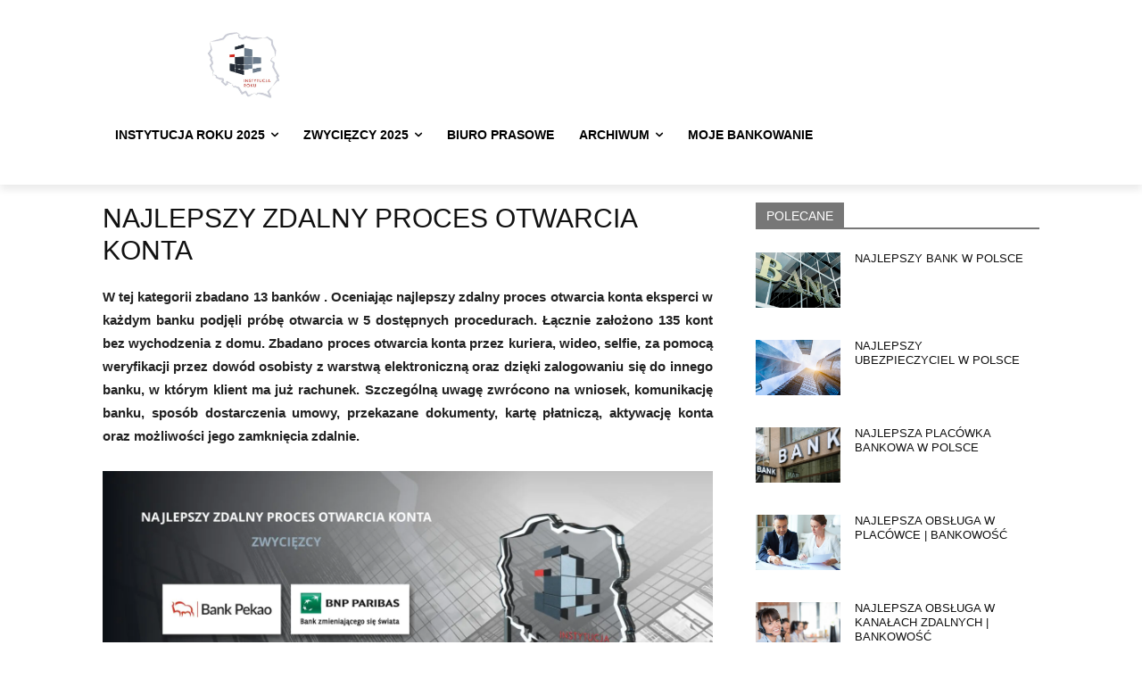

--- FILE ---
content_type: text/html; charset=UTF-8
request_url: https://mojebankowanie.pl/instytucjaroku-pl/najlepszy-zdalny-proces-otwarcia-konta-4
body_size: 39679
content:
<!doctype html >
<!--[if IE 8]><html class="ie8" lang="en"> <![endif]-->
<!--[if IE 9]><html class="ie9" lang="en"> <![endif]-->
<!--[if gt IE 8]><!--><html lang="pl-PL"> <!--<![endif]--><head><script data-no-optimize="1">var litespeed_docref=sessionStorage.getItem("litespeed_docref");litespeed_docref&&(Object.defineProperty(document,"referrer",{get:function(){return litespeed_docref}}),sessionStorage.removeItem("litespeed_docref"));</script> <title>NAJLEPSZY ZDALNY PROCES OTWARCIA KONTA - Mojebankowanie.pl</title><meta charset="UTF-8" /><meta name="viewport" content="width=device-width, initial-scale=1.0"><link rel="pingback" href="https://mojebankowanie.pl/xmlrpc.php" /><meta name='robots' content='index, follow, max-image-preview:large, max-snippet:-1, max-video-preview:-1' /><style>img:is([sizes="auto" i], [sizes^="auto," i]) { contain-intrinsic-size: 3000px 1500px }</style><link rel="icon" type="image/png" href="https://mojebankowanie.pl/wp-content/uploads/2020/03/Mojebankowanie-logo-2020-Favicon.jpg"><meta property="og:title" content="NAJLEPSZY ZDALNY PROCES OTWARCIA KONTA"/><meta property="og:description" content="W tej kategorii zbadano 13 banków . Oceniając najlepszy zdalny proces otwarcia konta eksperci w każdym banku podjęli próbę otwarcia w 5 dostępnych proced"/><meta property="og:image" content="https://mojebankowanie.pl/wp-content/uploads/1648752196350.jpg"/><meta property="og:image:width" content="800" /><meta property="og:image:height" content="480" /><meta property="og:image:type" content="image/jpeg" /><meta property="og:type" content="article"/><meta property="og:article:published_time" content="2022-03-29 01:25:32"/><meta property="og:article:modified_time" content="2022-04-13 11:37:39"/><meta property="og:article:tag" content="2022"/><meta name="twitter:card" content="summary"><meta name="twitter:title" content="NAJLEPSZY ZDALNY PROCES OTWARCIA KONTA"/><meta name="twitter:description" content="W tej kategorii zbadano 13 banków . Oceniając najlepszy zdalny proces otwarcia konta eksperci w każdym banku podjęli próbę otwarcia w 5 dostępnych proced"/><meta name="twitter:image" content="https://mojebankowanie.pl/wp-content/uploads/1648752196350.jpg"/><meta name="author" content="Redaktor"/><link rel="canonical" href="https://mojebankowanie.pl/instytucjaroku-pl/najlepszy-zdalny-proces-otwarcia-konta-4" /><meta property="og:url" content="https://mojebankowanie.pl/instytucjaroku-pl/najlepszy-zdalny-proces-otwarcia-konta-4" /><meta property="og:site_name" content="Mojebankowanie.pl" /><meta property="article:publisher" content="https://www.facebook.com/bankowanie" /><meta property="article:published_time" content="2022-03-28T23:25:32+00:00" /><meta property="article:modified_time" content="2022-04-13T09:37:39+00:00" /><meta property="og:image" content="https://mojebankowanie.pl/wp-content/uploads/1648752196350.jpg" /><meta property="og:image:width" content="800" /><meta property="og:image:height" content="480" /><meta property="og:image:type" content="image/jpeg" /><meta name="author" content="Redaktor" /><meta name="twitter:creator" content="@mojebankowanie" /><meta name="twitter:site" content="@mojebankowanie" /><meta name="twitter:label1" content="Napisane przez" /><meta name="twitter:data1" content="Redaktor" /><meta name="twitter:label2" content="Szacowany czas czytania" /><meta name="twitter:data2" content="5 minut" /> <script type="application/ld+json" class="yoast-schema-graph">{"@context":"https://schema.org","@graph":[{"@type":"Article","@id":"https://mojebankowanie.pl/instytucjaroku-pl/najlepszy-zdalny-proces-otwarcia-konta-4#article","isPartOf":{"@id":"https://mojebankowanie.pl/instytucjaroku-pl/najlepszy-zdalny-proces-otwarcia-konta-4"},"author":{"name":"Redaktor","@id":"https://mojebankowanie.pl/#/schema/person/ac262f87543ad3d889ad58386069ecf4"},"headline":"NAJLEPSZY ZDALNY PROCES OTWARCIA KONTA","datePublished":"2022-03-28T23:25:32+00:00","dateModified":"2022-04-13T09:37:39+00:00","mainEntityOfPage":{"@id":"https://mojebankowanie.pl/instytucjaroku-pl/najlepszy-zdalny-proces-otwarcia-konta-4"},"wordCount":1089,"publisher":{"@id":"https://mojebankowanie.pl/#organization"},"image":{"@id":"https://mojebankowanie.pl/instytucjaroku-pl/najlepszy-zdalny-proces-otwarcia-konta-4#primaryimage"},"thumbnailUrl":"https://mojebankowanie.pl/wp-content/uploads/1648752196350.jpg","keywords":["2022"],"articleSection":["instytucjaroku.pl","NAJLEPSZY ZDALNY PROCES OTWARCIA KONTA","ZWYCIĘZCY 2022"],"inLanguage":"pl-PL"},{"@type":"WebPage","@id":"https://mojebankowanie.pl/instytucjaroku-pl/najlepszy-zdalny-proces-otwarcia-konta-4","url":"https://mojebankowanie.pl/instytucjaroku-pl/najlepszy-zdalny-proces-otwarcia-konta-4","name":"NAJLEPSZY ZDALNY PROCES OTWARCIA KONTA - Mojebankowanie.pl","isPartOf":{"@id":"https://mojebankowanie.pl/#website"},"primaryImageOfPage":{"@id":"https://mojebankowanie.pl/instytucjaroku-pl/najlepszy-zdalny-proces-otwarcia-konta-4#primaryimage"},"image":{"@id":"https://mojebankowanie.pl/instytucjaroku-pl/najlepszy-zdalny-proces-otwarcia-konta-4#primaryimage"},"thumbnailUrl":"https://mojebankowanie.pl/wp-content/uploads/1648752196350.jpg","datePublished":"2022-03-28T23:25:32+00:00","dateModified":"2022-04-13T09:37:39+00:00","breadcrumb":{"@id":"https://mojebankowanie.pl/instytucjaroku-pl/najlepszy-zdalny-proces-otwarcia-konta-4#breadcrumb"},"inLanguage":"pl-PL","potentialAction":[{"@type":"ReadAction","target":["https://mojebankowanie.pl/instytucjaroku-pl/najlepszy-zdalny-proces-otwarcia-konta-4"]}]},{"@type":"ImageObject","inLanguage":"pl-PL","@id":"https://mojebankowanie.pl/instytucjaroku-pl/najlepszy-zdalny-proces-otwarcia-konta-4#primaryimage","url":"https://mojebankowanie.pl/wp-content/uploads/1648752196350.jpg","contentUrl":"https://mojebankowanie.pl/wp-content/uploads/1648752196350.jpg","width":800,"height":480},{"@type":"BreadcrumbList","@id":"https://mojebankowanie.pl/instytucjaroku-pl/najlepszy-zdalny-proces-otwarcia-konta-4#breadcrumb","itemListElement":[{"@type":"ListItem","position":1,"name":"Strona główna","item":"https://mojebankowanie.pl/"},{"@type":"ListItem","position":2,"name":"NAJLEPSZY ZDALNY PROCES OTWARCIA KONTA"}]},{"@type":"WebSite","@id":"https://mojebankowanie.pl/#website","url":"https://mojebankowanie.pl/","name":"Mojebankowanie.pl","description":"Portal o tematyce finansowo-biznesowej, oferujący treści i narzędzia ułatwiające podejmowanie decyzji związanych z trzema ważnymi rynkami: bankowym, ubezpieczeniowym i telekomunikacyjnym","publisher":{"@id":"https://mojebankowanie.pl/#organization"},"potentialAction":[{"@type":"SearchAction","target":{"@type":"EntryPoint","urlTemplate":"https://mojebankowanie.pl/?s={search_term_string}"},"query-input":{"@type":"PropertyValueSpecification","valueRequired":true,"valueName":"search_term_string"}}],"inLanguage":"pl-PL"},{"@type":"Organization","@id":"https://mojebankowanie.pl/#organization","name":"Moje Bankowanie","url":"https://mojebankowanie.pl/","logo":{"@type":"ImageObject","inLanguage":"pl-PL","@id":"https://mojebankowanie.pl/#/schema/logo/image/","url":"https://mojebankowanie.pl/wp-content/uploads/2020/03/Mojebankowanie-logo-2020-Logo.jpg","contentUrl":"https://mojebankowanie.pl/wp-content/uploads/2020/03/Mojebankowanie-logo-2020-Logo.jpg","width":1087,"height":359,"caption":"Moje Bankowanie"},"image":{"@id":"https://mojebankowanie.pl/#/schema/logo/image/"},"sameAs":["https://www.facebook.com/bankowanie","https://x.com/mojebankowanie","https://www.youtube.com/mojebankowanie"]},{"@type":"Person","@id":"https://mojebankowanie.pl/#/schema/person/ac262f87543ad3d889ad58386069ecf4","name":"Redaktor","image":{"@type":"ImageObject","inLanguage":"pl-PL","@id":"https://mojebankowanie.pl/#/schema/person/image/","url":"https://mojebankowanie.pl/wp-content/litespeed/avatar/cc53868f2bac48788bbb6c541e4a8fdd.jpg?ver=1769801624","contentUrl":"https://mojebankowanie.pl/wp-content/litespeed/avatar/cc53868f2bac48788bbb6c541e4a8fdd.jpg?ver=1769801624","caption":"Redaktor"},"sameAs":["http://Mojebankowanie.pl"],"url":"https://mojebankowanie.pl/author/mlukaszewski"}]}</script> <link rel='dns-prefetch' href='//fonts.googleapis.com' /><link rel="alternate" type="application/rss+xml" title="Mojebankowanie.pl &raquo; Kanał z wpisami" href="https://mojebankowanie.pl/feed" /><link rel="alternate" type="application/rss+xml" title="Mojebankowanie.pl &raquo; Kanał z komentarzami" href="https://mojebankowanie.pl/comments/feed" /><link rel="alternate" type="application/rss+xml" title="Mojebankowanie.pl &raquo; NAJLEPSZY ZDALNY PROCES OTWARCIA KONTA Kanał z komentarzami" href="https://mojebankowanie.pl/instytucjaroku-pl/najlepszy-zdalny-proces-otwarcia-konta-4/feed" /><link data-optimized="2" rel="stylesheet" href="https://mojebankowanie.pl/wp-content/litespeed/css/b2eaa1fe820222b07f741c9dc21214bf.css?ver=16d1a" /><style id='td-theme-inline-css' type='text/css'>@media (max-width:767px){.td-header-desktop-wrap{display:none}}@media (min-width:767px){.td-header-mobile-wrap{display:none}}</style><link rel='stylesheet' id='video-js-css' href='https://mojebankowanie.pl/wp-content/plugins/video-embed-thumbnail-generator/video-js/v8/video-js.min.css?ver=7.11.4' type='text/css' media='all' /> <script type="litespeed/javascript" data-src="https://mojebankowanie.pl/wp-includes/js/jquery/jquery.min.js" id="jquery-core-js"></script> <script id="cookie-law-info-js-extra" type="litespeed/javascript">var Cli_Data={"nn_cookie_ids":[],"cookielist":[],"non_necessary_cookies":[],"ccpaEnabled":"","ccpaRegionBased":"","ccpaBarEnabled":"","strictlyEnabled":["necessary","obligatoire"],"ccpaType":"gdpr","js_blocking":"","custom_integration":"","triggerDomRefresh":"","secure_cookies":""};var cli_cookiebar_settings={"animate_speed_hide":"500","animate_speed_show":"500","background":"#fff","border":"#444","border_on":"","button_1_button_colour":"#000","button_1_button_hover":"#000000","button_1_link_colour":"#fff","button_1_as_button":"1","button_1_new_win":"","button_2_button_colour":"#333","button_2_button_hover":"#292929","button_2_link_colour":"#444","button_2_as_button":"","button_2_hidebar":"","button_3_button_colour":"#000","button_3_button_hover":"#000000","button_3_link_colour":"#fff","button_3_as_button":"1","button_3_new_win":"","button_4_button_colour":"#000","button_4_button_hover":"#000000","button_4_link_colour":"#fff","button_4_as_button":"1","button_7_button_colour":"#61a229","button_7_button_hover":"#4e8221","button_7_link_colour":"#fff","button_7_as_button":"1","button_7_new_win":"","font_family":"inherit","header_fix":"","notify_animate_hide":"1","notify_animate_show":"","notify_div_id":"#cookie-law-info-bar","notify_position_horizontal":"right","notify_position_vertical":"bottom","scroll_close":"","scroll_close_reload":"","accept_close_reload":"","reject_close_reload":"","showagain_tab":"","showagain_background":"#fff","showagain_border":"#000","showagain_div_id":"#cookie-law-info-again","showagain_x_position":"100px","text":"#000","show_once_yn":"","show_once":"10000","logging_on":"","as_popup":"","popup_overlay":"1","bar_heading_text":"","cookie_bar_as":"banner","popup_showagain_position":"bottom-right","widget_position":"left"};var log_object={"ajax_url":"https:\/\/mojebankowanie.pl\/wp-admin\/admin-ajax.php"}</script> <script id="fvp-frontend-js-extra" type="litespeed/javascript">var fvpdata={"ajaxurl":"https:\/\/mojebankowanie.pl\/wp-admin\/admin-ajax.php","nonce":"5ff6168674","fitvids":"1","dynamic":"","overlay":"","opacity":"0.75","color":"b","width":"640"}</script> <script></script><link rel="https://api.w.org/" href="https://mojebankowanie.pl/wp-json/" /><link rel="alternate" title="JSON" type="application/json" href="https://mojebankowanie.pl/wp-json/wp/v2/posts/45016" /><link rel="EditURI" type="application/rsd+xml" title="RSD" href="https://mojebankowanie.pl/xmlrpc.php?rsd" /><meta name="generator" content="WordPress 6.8.3" /><link rel='shortlink' href='https://mojebankowanie.pl/?p=45016' /><link rel="alternate" title="oEmbed (JSON)" type="application/json+oembed" href="https://mojebankowanie.pl/wp-json/oembed/1.0/embed?url=https%3A%2F%2Fmojebankowanie.pl%2Finstytucjaroku-pl%2Fnajlepszy-zdalny-proces-otwarcia-konta-4" /><link rel="alternate" title="oEmbed (XML)" type="text/xml+oembed" href="https://mojebankowanie.pl/wp-json/oembed/1.0/embed?url=https%3A%2F%2Fmojebankowanie.pl%2Finstytucjaroku-pl%2Fnajlepszy-zdalny-proces-otwarcia-konta-4&#038;format=xml" />
 <script type="litespeed/javascript">window.tdb_global_vars={"wpRestUrl":"https:\/\/mojebankowanie.pl\/wp-json\/","permalinkStructure":"\/%category%\/%postname%"};window.tdb_p_autoload_vars={"isAjax":!1,"isAdminBarShowing":!1,"autoloadStatus":"off","origPostEditUrl":null}</script> <style id="tdb-global-colors">:root{--downtown-accent:#EDB500;--downtown-accent-light:#ffd13a;--downtown-accent-titles:#444444;--downtown-menu-bg:#01175e;--downtown-menu-bg-light:#0a2472;--today-news-dark-bg:#000000;--today-news-accent:#CE0000;--today-news-white:#FFFFFF;--today-news-white-transparent:rgba(255,255,255,0.75);--today-news-white-transparent2:rgba(255,255,255,0.1);--today-news-dark-gray:#222222;--today-news-light-gray:#d8d8d8}</style><meta name="generator" content="Powered by WPBakery Page Builder - drag and drop page builder for WordPress."/><link rel="amphtml" href="https://mojebankowanie.pl/instytucjaroku-pl/najlepszy-zdalny-proces-otwarcia-konta-4?amp=1">
 <script id="td-generated-header-js" type="litespeed/javascript">var tdBlocksArray=[];function tdBlock(){this.id='';this.block_type=1;this.atts='';this.td_column_number='';this.td_current_page=1;this.post_count=0;this.found_posts=0;this.max_num_pages=0;this.td_filter_value='';this.is_ajax_running=!1;this.td_user_action='';this.header_color='';this.ajax_pagination_infinite_stop=''}(function(){var htmlTag=document.getElementsByTagName("html")[0];if(navigator.userAgent.indexOf("MSIE 10.0")>-1){htmlTag.className+=' ie10'}
if(!!navigator.userAgent.match(/Trident.*rv\:11\./)){htmlTag.className+=' ie11'}
if(navigator.userAgent.indexOf("Edge")>-1){htmlTag.className+=' ieEdge'}
if(/(iPad|iPhone|iPod)/g.test(navigator.userAgent)){htmlTag.className+=' td-md-is-ios'}
var user_agent=navigator.userAgent.toLowerCase();if(user_agent.indexOf("android")>-1){htmlTag.className+=' td-md-is-android'}
if(-1!==navigator.userAgent.indexOf('Mac OS X')){htmlTag.className+=' td-md-is-os-x'}
if(/chrom(e|ium)/.test(navigator.userAgent.toLowerCase())){htmlTag.className+=' td-md-is-chrome'}
if(-1!==navigator.userAgent.indexOf('Firefox')){htmlTag.className+=' td-md-is-firefox'}
if(-1!==navigator.userAgent.indexOf('Safari')&&-1===navigator.userAgent.indexOf('Chrome')){htmlTag.className+=' td-md-is-safari'}
if(-1!==navigator.userAgent.indexOf('IEMobile')){htmlTag.className+=' td-md-is-iemobile'}})();var tdLocalCache={};(function(){"use strict";tdLocalCache={data:{},remove:function(resource_id){delete tdLocalCache.data[resource_id]},exist:function(resource_id){return tdLocalCache.data.hasOwnProperty(resource_id)&&tdLocalCache.data[resource_id]!==null},get:function(resource_id){return tdLocalCache.data[resource_id]},set:function(resource_id,cachedData){tdLocalCache.remove(resource_id);tdLocalCache.data[resource_id]=cachedData}}})();var td_viewport_interval_list=[{"limitBottom":767,"sidebarWidth":228},{"limitBottom":1018,"sidebarWidth":300},{"limitBottom":1140,"sidebarWidth":324}];var tdc_is_installed="yes";var tdc_domain_active=!1;var td_ajax_url="https:\/\/mojebankowanie.pl\/wp-admin\/admin-ajax.php?td_theme_name=Newspaper&v=12.7.1";var td_get_template_directory_uri="https:\/\/mojebankowanie.pl\/wp-content\/plugins\/td-composer\/legacy\/common";var tds_snap_menu="";var tds_logo_on_sticky="";var tds_header_style="";var td_please_wait="Prosz\u0119 czeka\u0107 ...";var td_email_user_pass_incorrect="U\u017cytkownik lub has\u0142o niepoprawne!";var td_email_user_incorrect="E-mail lub nazwa u\u017cytkownika jest niepoprawna!";var td_email_incorrect="E-mail niepoprawny!";var td_user_incorrect="Username incorrect!";var td_email_user_empty="Email or username empty!";var td_pass_empty="Pass empty!";var td_pass_pattern_incorrect="Invalid Pass Pattern!";var td_retype_pass_incorrect="Retyped Pass incorrect!";var tds_more_articles_on_post_enable="";var tds_more_articles_on_post_time_to_wait="";var tds_more_articles_on_post_pages_distance_from_top=0;var tds_captcha="";var tds_theme_color_site_wide="#4db2ec";var tds_smart_sidebar="enabled";var tdThemeName="Newspaper";var tdThemeNameWl="Newspaper";var td_magnific_popup_translation_tPrev="Poprzedni (Strza\u0142ka w lewo)";var td_magnific_popup_translation_tNext="Nast\u0119pny (Strza\u0142ka w prawo)";var td_magnific_popup_translation_tCounter="%curr% z %total%";var td_magnific_popup_translation_ajax_tError="Zawarto\u015b\u0107 z %url% nie mo\u017ce by\u0107 za\u0142adowana.";var td_magnific_popup_translation_image_tError="Obraz #%curr% nie mo\u017ce by\u0107 za\u0142adowany.";var tdBlockNonce="df879c775d";var tdMobileMenu="enabled";var tdMobileSearch="enabled";var tdDateNamesI18n={"month_names":["stycze\u0144","luty","marzec","kwiecie\u0144","maj","czerwiec","lipiec","sierpie\u0144","wrzesie\u0144","pa\u017adziernik","listopad","grudzie\u0144"],"month_names_short":["sty","lut","mar","kwi","maj","cze","lip","sie","wrz","pa\u017a","lis","gru"],"day_names":["niedziela","poniedzia\u0142ek","wtorek","\u015broda","czwartek","pi\u0105tek","sobota"],"day_names_short":["niedz.","pon.","wt.","\u015br.","czw.","pt.","sob."]};var tdb_modal_confirm="Ratowa\u0107";var tdb_modal_cancel="Anulowa\u0107";var tdb_modal_confirm_alt="Tak";var tdb_modal_cancel_alt="NIE";var td_deploy_mode="deploy";var td_ad_background_click_link="";var td_ad_background_click_target=""</script> <style>.td-mobile-content .td-mobile-main-menu>li>a{font-family:Verdana,Geneva,sans-serif;font-size:11px}.td-mobile-content .sub-menu a{font-family:Verdana,Geneva,sans-serif;font-size:11px}#td-mobile-nav,#td-mobile-nav .wpb_button,.td-search-wrap-mob{font-family:Verdana,Geneva,sans-serif}:root{--td_excl_label:'EKSKLUZYWNY';--td_mobile_menu_color:#ffffff;--td_mobile_icons_color:#a88509;--td_mobile_gradient_one_mob:#ffffff;--td_mobile_gradient_two_mob:#ffffff;--td_mobile_text_active_color:#a88509;--td_mobile_text_color:#a88509;--td_login_gradient_one:rgba(255,255,255,0.8);--td_login_gradient_two:rgba(255,255,255,0.8)}.td-header-wrap .td-header-menu-social .td-social-icon-wrap a{color:#dd3333}.td-footer-wrapper::before{background-repeat:repeat}.td-footer-wrapper::before{background-size:auto 100%}.td-footer-wrapper::before{background-position:center center}.td-mobile-content .td-mobile-main-menu>li>a{font-family:Verdana,Geneva,sans-serif;font-size:11px}.td-mobile-content .sub-menu a{font-family:Verdana,Geneva,sans-serif;font-size:11px}#td-mobile-nav,#td-mobile-nav .wpb_button,.td-search-wrap-mob{font-family:Verdana,Geneva,sans-serif}:root{--td_excl_label:'EKSKLUZYWNY';--td_mobile_menu_color:#ffffff;--td_mobile_icons_color:#a88509;--td_mobile_gradient_one_mob:#ffffff;--td_mobile_gradient_two_mob:#ffffff;--td_mobile_text_active_color:#a88509;--td_mobile_text_color:#a88509;--td_login_gradient_one:rgba(255,255,255,0.8);--td_login_gradient_two:rgba(255,255,255,0.8)}.td-header-wrap .td-header-menu-social .td-social-icon-wrap a{color:#dd3333}.td-footer-wrapper::before{background-repeat:repeat}.td-footer-wrapper::before{background-size:auto 100%}.td-footer-wrapper::before{background-position:center center}</style><link rel="icon" href="https://mojebankowanie.pl/wp-content/uploads/2016/02/Moje-bankowanie-wersja-02-B-ikony-150x150.jpg" sizes="32x32" /><link rel="icon" href="https://mojebankowanie.pl/wp-content/uploads/2016/02/Moje-bankowanie-wersja-02-B-ikony-300x300.jpg" sizes="192x192" /><link rel="apple-touch-icon" href="https://mojebankowanie.pl/wp-content/uploads/2016/02/Moje-bankowanie-wersja-02-B-ikony-300x300.jpg" /><meta name="msapplication-TileImage" content="https://mojebankowanie.pl/wp-content/uploads/2016/02/Moje-bankowanie-wersja-02-B-ikony-300x300.jpg" /><style type="text/css" id="wp-custom-css">@media only screen and (min-width: 750px){
	.dwieTrzecie
{
	max-width: 66.66% !important;
}
.jednaTrzecia
{
	max-width: 33.33% !important;
}
}</style><style></style><noscript><style>.wpb_animate_when_almost_visible { opacity: 1; }</style></noscript><style id="tdw-css-placeholder"></style></head><body data-rsssl=1 class="wp-singular post-template-default single single-post postid-45016 single-format-standard wp-theme-Newspaper td-standard-pack najlepszy-zdalny-proces-otwarcia-konta-4 global-block-template-1 tdb_template_42614 wpb-js-composer js-comp-ver-8.6.1 vc_responsive tdb-template  tdc-header-template td-full-layout" itemscope="itemscope" itemtype="https://schema.org/WebPage"><div class="td-scroll-up" data-style="style1"><i class="td-icon-menu-up"></i></div><div class="td-menu-background" style="visibility:hidden"></div><div id="td-mobile-nav" style="visibility:hidden"><div class="td-mobile-container"><div class="td-menu-socials-wrap"><div class="td-menu-socials">
<span class="td-social-icon-wrap">
<a target="_blank" href="https://www.facebook.com/bankowanie" title="Facebook">
<i class="td-icon-font td-icon-facebook"></i>
<span style="display: none">Facebook</span>
</a>
</span>
<span class="td-social-icon-wrap">
<a target="_blank" href="https://twitter.com/mojebankowanie" title="Twitter">
<i class="td-icon-font td-icon-twitter"></i>
<span style="display: none">Twitter</span>
</a>
</span>
<span class="td-social-icon-wrap">
<a target="_blank" href="https://www.youtube.com/mojebankowanie" title="Youtube">
<i class="td-icon-font td-icon-youtube"></i>
<span style="display: none">Youtube</span>
</a>
</span></div><div class="td-mobile-close">
<span><i class="td-icon-close-mobile"></i></span></div></div><div class="td-mobile-content"><div class="menu-instytucja-roku-container"><ul id="menu-instytucja-roku-1" class="td-mobile-main-menu"><li class="menu-item menu-item-type-taxonomy menu-item-object-category menu-item-first menu-item-61418"><a title="INSTYTUCJA ROKU 2025" href="https://mojebankowanie.pl/category/instytucjaroku-pl/ir2025">INSTYTUCJA ROKU 2025</a></li><li class="menu-item menu-item-type-taxonomy menu-item-object-category menu-item-61366"><a href="https://mojebankowanie.pl/category/instytucjaroku-pl/zwyciezcy-2025">ZWYCIĘZCY 2025</a></li><li class="menu-item menu-item-type-custom menu-item-object-custom menu-item-40266"><a href="https://media.mojebankowanie.pl/">BIURO PRASOWE</a></li><li class="menu-item menu-item-type-custom menu-item-object-custom menu-item-has-children menu-item-44955"><a>ARCHIWUM<i class="td-icon-menu-right td-element-after"></i></a><ul class="sub-menu"><li class="menu-item menu-item-type-post_type menu-item-object-page menu-item-60609"><a href="https://mojebankowanie.pl/instytucja-roku-edycja-9">Edycja 2023/2024</a></li><li class="menu-item menu-item-type-post_type menu-item-object-page menu-item-55248"><a href="https://mojebankowanie.pl/instytucja-roku-edycja-8">Edycja 2022/2023</a></li><li class="menu-item menu-item-type-post_type menu-item-object-page menu-item-50611"><a href="https://mojebankowanie.pl/instytucja-roku-2022">Edycja 2021/2022</a></li><li class="menu-item menu-item-type-post_type menu-item-object-page menu-item-44953"><a href="https://mojebankowanie.pl/edycja-2021">Edycja 2020/2021</a></li><li class="menu-item menu-item-type-post_type menu-item-object-page menu-item-44954"><a href="https://mojebankowanie.pl/edycja-2020">Edycja 2019/2020</a></li></ul></li><li class="menu-item menu-item-type-custom menu-item-object-custom menu-item-home menu-item-41968"><a href="https://mojebankowanie.pl/">MOJE BANKOWANIE</a></li></ul></div></div></div></div><div class="td-search-background" style="visibility:hidden"></div><div class="td-search-wrap-mob" style="visibility:hidden"><div class="td-drop-down-search"><form method="get" class="td-search-form" action="https://mojebankowanie.pl/"><div class="td-search-close">
<span><i class="td-icon-close-mobile"></i></span></div><div role="search" class="td-search-input">
<span>Wyszukiwanie</span>
<input id="td-header-search-mob" type="text" value="" name="s" autocomplete="off" /></div></form><div id="td-aj-search-mob" class="td-ajax-search-flex"></div></div></div><div id="td-outer-wrap" class="td-theme-wrap"><div class="td-header-template-wrap" style="position: relative"><div class="td-header-mobile-wrap"><div id="tdi_1" class="tdc-zone"><div class="tdc_zone tdi_2  wpb_row td-pb-row tdc-element-style"  ><style scoped>.tdi_2{min-height:0}@media (max-width:767px){.tdi_2:before{content:'';display:block;width:100vw;height:100%;position:absolute;left:50%;transform:translateX(-50%);box-shadow:0px 6px 8px 0px rgba(0,0,0,0.08);z-index:20;pointer-events:none}@media (max-width:767px){.tdi_2:before{width:100%}}}@media (max-width:767px){.tdi_2{position:relative}}</style><div class="tdi_1_rand_style td-element-style" ><style>@media (max-width:767px){.tdi_1_rand_style{background-color:#222222!important}}</style></div><div id="tdi_3" class="tdc-row"><div class="vc_row tdi_4  wpb_row td-pb-row tdc-element-style" ><style scoped>.tdi_4,.tdi_4 .tdc-columns{min-height:0}.tdi_4,.tdi_4 .tdc-columns{display:block}.tdi_4 .tdc-columns{width:100%}.tdi_4:before,.tdi_4:after{display:table}@media (max-width:767px){@media (min-width:768px){.tdi_4{margin-left:-0px;margin-right:-0px}.tdi_4 .tdc-row-video-background-error,.tdi_4>.vc_column,.tdi_4>.tdc-columns>.vc_column{padding-left:0px;padding-right:0px}}}@media (max-width:767px){.tdi_4{position:relative}}</style><div class="tdi_3_rand_style td-element-style" ><style>@media (max-width:767px){.tdi_3_rand_style{background-color:#ffffff!important}}</style></div><div class="vc_column tdi_6  wpb_column vc_column_container tdc-column td-pb-span4"><style scoped>.tdi_6{vertical-align:baseline}.tdi_6>.wpb_wrapper,.tdi_6>.wpb_wrapper>.tdc-elements{display:block}.tdi_6>.wpb_wrapper>.tdc-elements{width:100%}.tdi_6>.wpb_wrapper>.vc_row_inner{width:auto}.tdi_6>.wpb_wrapper{width:auto;height:auto}@media (max-width:767px){.tdi_6{vertical-align:middle}}@media (max-width:767px){.tdi_6{width:20%!important;display:inline-block!important}}</style><div class="wpb_wrapper" ><div class="td_block_wrap tdb_mobile_menu tdi_7 td-pb-border-top td_block_template_1 tdb-header-align"  data-td-block-uid="tdi_7" ><style>@media (max-width:767px){.tdi_7{margin-top:2px!important;margin-left:-13px!important}}</style><style>.tdb-header-align{vertical-align:middle}.tdb_mobile_menu{margin-bottom:0;clear:none}.tdb_mobile_menu a{display:inline-block!important;position:relative;text-align:center;color:var(--td_theme_color,#4db2ec)}.tdb_mobile_menu a>span{display:flex;align-items:center;justify-content:center}.tdb_mobile_menu svg{height:auto}.tdb_mobile_menu svg,.tdb_mobile_menu svg *{fill:var(--td_theme_color,#4db2ec)}#tdc-live-iframe .tdb_mobile_menu a{pointer-events:none}.td-menu-mob-open-menu{overflow:hidden}.td-menu-mob-open-menu #td-outer-wrap{position:static}.tdi_7{display:inline-block}.tdi_7 .tdb-mobile-menu-button i{font-size:22px;width:55px;height:55px;line-height:55px}.tdi_7 .tdb-mobile-menu-button svg{width:22px}.tdi_7 .tdb-mobile-menu-button .tdb-mobile-menu-icon-svg{width:55px;height:55px}.tdi_7 .tdb-mobile-menu-button{color:#dd3333}.tdi_7 .tdb-mobile-menu-button svg,.tdi_7 .tdb-mobile-menu-button svg *{fill:#dd3333}.tdi_7 .tdb-mobile-menu-button:hover{color:#dd3333}.tdi_7 .tdb-mobile-menu-button:hover svg,.tdi_7 .tdb-mobile-menu-button:hover svg *{fill:#dd3333}@media (max-width:767px){.tdi_7 .tdb-mobile-menu-button i{font-size:27px;width:54px;height:54px;line-height:54px}.tdi_7 .tdb-mobile-menu-button svg{width:27px}.tdi_7 .tdb-mobile-menu-button .tdb-mobile-menu-icon-svg{width:54px;height:54px}}</style><div class="tdb-block-inner td-fix-index"><span class="tdb-mobile-menu-button"><i class="tdb-mobile-menu-icon td-icon-mobile"></i></span></div></div></div></div><div class="vc_column tdi_9  wpb_column vc_column_container tdc-column td-pb-span8"><style scoped>.tdi_9{vertical-align:baseline}.tdi_9>.wpb_wrapper,.tdi_9>.wpb_wrapper>.tdc-elements{display:block}.tdi_9>.wpb_wrapper>.tdc-elements{width:100%}.tdi_9>.wpb_wrapper>.vc_row_inner{width:auto}.tdi_9>.wpb_wrapper{width:auto;height:auto}@media (max-width:767px){.tdi_9{vertical-align:middle}}@media (max-width:767px){.tdi_9{width:60%!important;display:inline-block!important}}</style><div class="wpb_wrapper" ><div class="td_block_wrap tdb_header_logo tdi_10 td-pb-border-top td_block_template_1 tdb-header-align"  data-td-block-uid="tdi_10" ><style>@media (max-width:767px){.tdi_10{margin-top:-8px!important}}</style><style>.tdb_header_logo{margin-bottom:0;clear:none}.tdb_header_logo .tdb-logo-a,.tdb_header_logo h1{display:flex;pointer-events:auto;align-items:flex-start}.tdb_header_logo h1{margin:0;line-height:0}.tdb_header_logo .tdb-logo-img-wrap img{display:block}.tdb_header_logo .tdb-logo-svg-wrap+.tdb-logo-img-wrap{display:none}.tdb_header_logo .tdb-logo-svg-wrap svg{width:50px;display:block;transition:fill .3s ease}.tdb_header_logo .tdb-logo-text-wrap{display:flex}.tdb_header_logo .tdb-logo-text-title,.tdb_header_logo .tdb-logo-text-tagline{-webkit-transition:all 0.2s ease;transition:all 0.2s ease}.tdb_header_logo .tdb-logo-text-title{background-size:cover;background-position:center center;font-size:75px;font-family:serif;line-height:1.1;color:#222;white-space:nowrap}.tdb_header_logo .tdb-logo-text-tagline{margin-top:2px;font-size:12px;font-family:serif;letter-spacing:1.8px;line-height:1;color:#767676}.tdb_header_logo .tdb-logo-icon{position:relative;font-size:46px;color:#000}.tdb_header_logo .tdb-logo-icon-svg{line-height:0}.tdb_header_logo .tdb-logo-icon-svg svg{width:46px;height:auto}.tdb_header_logo .tdb-logo-icon-svg svg,.tdb_header_logo .tdb-logo-icon-svg svg *{fill:#000}.tdi_10 .tdb-logo-a,.tdi_10 h1{flex-direction:row;align-items:center;justify-content:center}.tdi_10 .tdb-logo-svg-wrap{display:block}.tdi_10 .tdb-logo-img-wrap{display:none}.tdi_10 .tdb-logo-text-tagline{margin-top:-3px;margin-left:0;display:block}.tdi_10 .tdb-logo-text-title{display:block;color:#ffffff}.tdi_10 .tdb-logo-text-wrap{flex-direction:column;align-items:center}.tdi_10 .tdb-logo-icon{top:0px;display:block}@media (max-width:767px){.tdb_header_logo .tdb-logo-text-title{font-size:36px}}@media (max-width:767px){.tdb_header_logo .tdb-logo-text-tagline{font-size:11px}}@media (min-width:768px) and (max-width:1018px){.tdi_10 .tdb-logo-img{max-width:186px}.tdi_10 .tdb-logo-text-tagline{margin-top:-2px;margin-left:0}}@media (max-width:767px){.tdi_10 .tdb-logo-svg-wrap+.tdb-logo-img-wrap{display:none}.tdi_10 .tdb-logo-img{max-width:180px}.tdi_10 .tdb-logo-img-wrap{display:block}}</style><div class="tdb-block-inner td-fix-index"><a class="tdb-logo-a" href="https://mojebankowanie.pl/"><span class="tdb-logo-img-wrap"><img data-lazyloaded="1" src="[data-uri]" class="tdb-logo-img td-retina-data" data-retina="https://mojebankowanie.pl/wp-content/uploads/Instytucja-Roku-Polska-Logo-272x90px.jpg" data-src="https://mojebankowanie.pl/wp-content/webp-express/webp-images/uploads/Instytucja-Roku-Polska-Logo-272x90px.jpg.webp" alt="Logo"  title=""  width="2048" height="678" /></span></a></div></div></div></div></div></div></div></div></div><div class="td-header-desktop-wrap"><div id="tdi_11" class="tdc-zone"><div class="tdc_zone tdi_12  wpb_row td-pb-row tdc-element-style"  ><style scoped>.tdi_12{min-height:0}.tdi_12:before{content:'';display:block;width:100vw;height:100%;position:absolute;left:50%;transform:translateX(-50%);box-shadow:0px 6px 8px 0px rgba(0,0,0,0.08);z-index:20;pointer-events:none}.td-header-desktop-wrap{position:relative}@media (max-width:767px){.tdi_12:before{width:100%}}.tdi_12{position:relative}</style><div class="tdi_11_rand_style td-element-style" ><style>.tdi_11_rand_style{background-color:#ffffff!important}</style></div><div id="tdi_13" class="tdc-row stretch_row"><div class="vc_row tdi_14  wpb_row td-pb-row tdc-element-style" ><style scoped>.tdi_14,.tdi_14 .tdc-columns{min-height:0}.tdi_14,.tdi_14 .tdc-columns{display:block}.tdi_14 .tdc-columns{width:100%}.tdi_14:before,.tdi_14:after{display:table}@media (min-width:768px){.tdi_14{margin-left:-0px;margin-right:-0px}.tdi_14 .tdc-row-video-background-error,.tdi_14>.vc_column,.tdi_14>.tdc-columns>.vc_column{padding-left:0px;padding-right:0px}}.tdi_14{position:relative}.tdi_14 .td_block_wrap{text-align:left}</style><div class="tdi_13_rand_style td-element-style" ><style>.tdi_13_rand_style{background-color:#222222!important}</style></div><div class="vc_column tdi_16  wpb_column vc_column_container tdc-column td-pb-span12"><style scoped>.tdi_16{vertical-align:baseline}.tdi_16>.wpb_wrapper,.tdi_16>.wpb_wrapper>.tdc-elements{display:block}.tdi_16>.wpb_wrapper>.tdc-elements{width:100%}.tdi_16>.wpb_wrapper>.vc_row_inner{width:auto}.tdi_16>.wpb_wrapper{width:auto;height:auto}.tdi_16{border-style:inherit!important;border-color:#ffffff!important;border-width:0!important}@media(min-width:1141px){.tdi_16{display:none!important}}@media (min-width:768px) and (max-width:1018px){.tdi_16{border-style:none!important;display:none!important}}@media (max-width:767px){.tdi_16{display:none!important}}@media (min-width:1019px) and (max-width:1140px){.tdi_16{display:none!important}}</style><div class="wpb_wrapper" ></div></div></div></div><div id="tdi_17" class="tdc-row"><div class="vc_row tdi_18  wpb_row td-pb-row" ><style scoped>.tdi_18,.tdi_18 .tdc-columns{min-height:0}.tdi_18,.tdi_18 .tdc-columns{display:block}.tdi_18 .tdc-columns{width:100%}.tdi_18:before,.tdi_18:after{display:table}</style><div class="vc_column tdi_20  wpb_column vc_column_container tdc-column td-pb-span12"><style scoped>.tdi_20{vertical-align:baseline}.tdi_20>.wpb_wrapper,.tdi_20>.wpb_wrapper>.tdc-elements{display:block}.tdi_20>.wpb_wrapper>.tdc-elements{width:100%}.tdi_20>.wpb_wrapper>.vc_row_inner{width:auto}.tdi_20>.wpb_wrapper{width:auto;height:auto}</style><div class="wpb_wrapper" ><div class="vc_row_inner tdi_22  vc_row vc_inner wpb_row td-pb-row tdc-row-content-vert-center" ><style scoped>.tdi_22{position:relative!important;top:0;transform:none;-webkit-transform:none}.tdi_22,.tdi_22 .tdc-inner-columns{display:block}.tdi_22 .tdc-inner-columns{width:100%}@media (min-width:768px){.tdi_22{margin-left:-0px;margin-right:-0px}.tdi_22>.vc_column_inner,.tdi_22>.tdc-inner-columns>.vc_column_inner{padding-left:0px;padding-right:0px}}@media (min-width:767px){.tdi_22.tdc-row-content-vert-center,.tdi_22.tdc-row-content-vert-center .tdc-inner-columns{display:flex;align-items:center;flex:1}.tdi_22.tdc-row-content-vert-bottom,.tdi_22.tdc-row-content-vert-bottom .tdc-inner-columns{display:flex;align-items:flex-end;flex:1}.tdi_22.tdc-row-content-vert-center .td_block_wrap{vertical-align:middle}.tdi_22.tdc-row-content-vert-bottom .td_block_wrap{vertical-align:bottom}}.tdi_22{padding-top:28px!important;padding-bottom:9px!important}.tdi_22 .td_block_wrap{text-align:left}@media (min-width:768px) and (max-width:1018px){.tdi_22{margin-bottom:-3px!important;padding-top:9px!important;padding-bottom:0px!important}}</style><div class="vc_column_inner tdi_24  wpb_column vc_column_container tdc-inner-column td-pb-span4"><style scoped>.tdi_24{vertical-align:baseline}.tdi_24 .vc_column-inner>.wpb_wrapper,.tdi_24 .vc_column-inner>.wpb_wrapper .tdc-elements{display:block}.tdi_24 .vc_column-inner>.wpb_wrapper .tdc-elements{width:100%}.tdi_24{width:30%!important}@media (min-width:1019px) and (max-width:1140px){.tdi_24{width:24%!important}}@media (min-width:768px) and (max-width:1018px){.tdi_24{width:calc(100% - 468px)!important}}</style><div class="vc_column-inner"><div class="wpb_wrapper" ><div class="td_block_wrap tdb_header_logo tdi_25 td-pb-border-top td_block_template_1 tdb-header-align"  data-td-block-uid="tdi_25" ><style>.tdi_25 .tdb-logo-a,.tdi_25 h1{flex-direction:row;align-items:center;justify-content:center}.tdi_25 .tdb-logo-svg-wrap{display:block}.tdi_25 .tdb-logo-svg-wrap+.tdb-logo-img-wrap{display:none}.tdi_25 .tdb-logo-img{max-width:272px}.tdi_25 .tdb-logo-img-wrap{display:block}.tdi_25 .tdb-logo-text-tagline{margin-top:2px;margin-left:0;display:block}.tdi_25 .tdb-logo-text-title{display:block}.tdi_25 .tdb-logo-text-wrap{flex-direction:column;align-items:center}.tdi_25 .tdb-logo-icon{top:0px;display:block}@media (min-width:768px) and (max-width:1018px){.tdi_25 .tdb-logo-img{max-width:220px}}</style><div class="tdb-block-inner td-fix-index"><a class="tdb-logo-a" href="https://mojebankowanie.pl/instytucja-roku" rel="nofollow" ><span class="tdb-logo-img-wrap"><img data-lazyloaded="1" src="[data-uri]" class="tdb-logo-img td-retina-data" data-retina="https://mojebankowanie.pl/wp-content/uploads/Instytucja-Roku-Polska-Logo-272x90px.jpg" data-src="https://mojebankowanie.pl/wp-content/webp-express/webp-images/uploads/Instytucja-Roku-Polska-Logo-272x90px.jpg.webp" alt="Logo"  title=""  width="2048" height="678" /></span></a></div></div></div></div></div><div class="vc_column_inner tdi_27  wpb_column vc_column_container tdc-inner-column td-pb-span8"><style scoped>.tdi_27{vertical-align:baseline}.tdi_27 .vc_column-inner>.wpb_wrapper,.tdi_27 .vc_column-inner>.wpb_wrapper .tdc-elements{display:block}.tdi_27 .vc_column-inner>.wpb_wrapper .tdc-elements{width:100%}.tdi_27{width:70%!important}@media (min-width:1019px) and (max-width:1140px){.tdi_27{width:76%!important}}@media (min-width:768px) and (max-width:1018px){.tdi_27{width:468px!important}}</style><div class="vc_column-inner"><div class="wpb_wrapper" ></div></div></div></div><div class="td_block_wrap tdb_header_menu tdi_28 tds_menu_active1 tds_menu_sub_active1 td-pb-border-top td_block_template_1 tdb-header-align"  data-td-block-uid="tdi_28"  style=" z-index: 999;"><style>.tdb_header_menu{margin-bottom:0;z-index:999;clear:none}.tdb_header_menu .tdb-main-sub-icon-fake,.tdb_header_menu .tdb-sub-icon-fake{display:none}.rtl .tdb_header_menu .tdb-menu{display:flex}.tdb_header_menu .tdb-menu{display:inline-block;vertical-align:middle;margin:0}.tdb_header_menu .tdb-menu .tdb-mega-menu-inactive,.tdb_header_menu .tdb-menu .tdb-menu-item-inactive{pointer-events:none}.tdb_header_menu .tdb-menu .tdb-mega-menu-inactive>ul,.tdb_header_menu .tdb-menu .tdb-menu-item-inactive>ul{visibility:hidden;opacity:0}.tdb_header_menu .tdb-menu .sub-menu{font-size:14px;position:absolute;top:-999em;background-color:#fff;z-index:99}.tdb_header_menu .tdb-menu .sub-menu>li{list-style-type:none;margin:0;font-family:var(--td_default_google_font_1,'Open Sans','Open Sans Regular',sans-serif)}.tdb_header_menu .tdb-menu>li{float:left;list-style-type:none;margin:0}.tdb_header_menu .tdb-menu>li>a{position:relative;display:inline-block;padding:0 14px;font-weight:700;font-size:14px;line-height:48px;vertical-align:middle;text-transform:uppercase;-webkit-backface-visibility:hidden;color:#000;font-family:var(--td_default_google_font_1,'Open Sans','Open Sans Regular',sans-serif)}.tdb_header_menu .tdb-menu>li>a:after{content:'';position:absolute;bottom:0;left:0;right:0;margin:0 auto;width:0;height:3px;background-color:var(--td_theme_color,#4db2ec);-webkit-transform:translate3d(0,0,0);transform:translate3d(0,0,0);-webkit-transition:width 0.2s ease;transition:width 0.2s ease}.tdb_header_menu .tdb-menu>li>a>.tdb-menu-item-text{display:inline-block}.tdb_header_menu .tdb-menu>li>a .tdb-menu-item-text,.tdb_header_menu .tdb-menu>li>a span{vertical-align:middle;float:left}.tdb_header_menu .tdb-menu>li>a .tdb-sub-menu-icon{margin:0 0 0 7px}.tdb_header_menu .tdb-menu>li>a .tdb-sub-menu-icon-svg{float:none;line-height:0}.tdb_header_menu .tdb-menu>li>a .tdb-sub-menu-icon-svg svg{width:14px;height:auto}.tdb_header_menu .tdb-menu>li>a .tdb-sub-menu-icon-svg svg,.tdb_header_menu .tdb-menu>li>a .tdb-sub-menu-icon-svg svg *{fill:#000}.tdb_header_menu .tdb-menu>li.current-menu-item>a:after,.tdb_header_menu .tdb-menu>li.current-menu-ancestor>a:after,.tdb_header_menu .tdb-menu>li.current-category-ancestor>a:after,.tdb_header_menu .tdb-menu>li.current-page-ancestor>a:after,.tdb_header_menu .tdb-menu>li:hover>a:after,.tdb_header_menu .tdb-menu>li.tdb-hover>a:after{width:100%}.tdb_header_menu .tdb-menu>li:hover>ul,.tdb_header_menu .tdb-menu>li.tdb-hover>ul{top:auto;display:block!important}.tdb_header_menu .tdb-menu>li.td-normal-menu>ul.sub-menu{top:auto;left:0;z-index:99}.tdb_header_menu .tdb-menu>li .tdb-menu-sep{position:relative;vertical-align:middle;font-size:14px}.tdb_header_menu .tdb-menu>li .tdb-menu-sep-svg{line-height:0}.tdb_header_menu .tdb-menu>li .tdb-menu-sep-svg svg{width:14px;height:auto}.tdb_header_menu .tdb-menu>li:last-child .tdb-menu-sep{display:none}.tdb_header_menu .tdb-menu-item-text{word-wrap:break-word}.tdb_header_menu .tdb-menu-item-text,.tdb_header_menu .tdb-sub-menu-icon,.tdb_header_menu .tdb-menu-more-subicon{vertical-align:middle}.tdb_header_menu .tdb-sub-menu-icon,.tdb_header_menu .tdb-menu-more-subicon{position:relative;top:0;padding-left:0}.tdb_header_menu .tdb-normal-menu{position:relative}.tdb_header_menu .tdb-normal-menu ul{left:0;padding:15px 0;text-align:left}.tdb_header_menu .tdb-normal-menu ul ul{margin-top:-15px}.tdb_header_menu .tdb-normal-menu ul .tdb-menu-item{position:relative;list-style-type:none}.tdb_header_menu .tdb-normal-menu ul .tdb-menu-item>a{position:relative;display:block;padding:7px 30px;font-size:12px;line-height:20px;color:#111}.tdb_header_menu .tdb-normal-menu ul .tdb-menu-item>a .tdb-sub-menu-icon,.tdb_header_menu .td-pulldown-filter-list .tdb-menu-item>a .tdb-sub-menu-icon{position:absolute;top:50%;-webkit-transform:translateY(-50%);transform:translateY(-50%);right:0;padding-right:inherit;font-size:7px;line-height:20px}.tdb_header_menu .tdb-normal-menu ul .tdb-menu-item>a .tdb-sub-menu-icon-svg,.tdb_header_menu .td-pulldown-filter-list .tdb-menu-item>a .tdb-sub-menu-icon-svg{line-height:0}.tdb_header_menu .tdb-normal-menu ul .tdb-menu-item>a .tdb-sub-menu-icon-svg svg,.tdb_header_menu .td-pulldown-filter-list .tdb-menu-item>a .tdb-sub-menu-icon-svg svg{width:7px;height:auto}.tdb_header_menu .tdb-normal-menu ul .tdb-menu-item>a .tdb-sub-menu-icon-svg svg,.tdb_header_menu .tdb-normal-menu ul .tdb-menu-item>a .tdb-sub-menu-icon-svg svg *,.tdb_header_menu .td-pulldown-filter-list .tdb-menu-item>a .tdb-sub-menu-icon svg,.tdb_header_menu .td-pulldown-filter-list .tdb-menu-item>a .tdb-sub-menu-icon svg *{fill:#000}.tdb_header_menu .tdb-normal-menu ul .tdb-menu-item:hover>ul,.tdb_header_menu .tdb-normal-menu ul .tdb-menu-item.tdb-hover>ul{top:0;display:block!important}.tdb_header_menu .tdb-normal-menu ul .tdb-menu-item.current-menu-item>a,.tdb_header_menu .tdb-normal-menu ul .tdb-menu-item.current-menu-ancestor>a,.tdb_header_menu .tdb-normal-menu ul .tdb-menu-item.current-category-ancestor>a,.tdb_header_menu .tdb-normal-menu ul .tdb-menu-item.current-page-ancestor>a,.tdb_header_menu .tdb-normal-menu ul .tdb-menu-item.tdb-hover>a,.tdb_header_menu .tdb-normal-menu ul .tdb-menu-item:hover>a{color:var(--td_theme_color,#4db2ec)}.tdb_header_menu .tdb-normal-menu>ul{left:-15px}.tdb_header_menu.tdb-menu-sub-inline .tdb-normal-menu ul,.tdb_header_menu.tdb-menu-sub-inline .td-pulldown-filter-list{width:100%!important}.tdb_header_menu.tdb-menu-sub-inline .tdb-normal-menu ul li,.tdb_header_menu.tdb-menu-sub-inline .td-pulldown-filter-list li{display:inline-block;width:auto!important}.tdb_header_menu.tdb-menu-sub-inline .tdb-normal-menu,.tdb_header_menu.tdb-menu-sub-inline .tdb-normal-menu .tdb-menu-item{position:static}.tdb_header_menu.tdb-menu-sub-inline .tdb-normal-menu ul ul{margin-top:0!important}.tdb_header_menu.tdb-menu-sub-inline .tdb-normal-menu>ul{left:0!important}.tdb_header_menu.tdb-menu-sub-inline .tdb-normal-menu .tdb-menu-item>a .tdb-sub-menu-icon{float:none;line-height:1}.tdb_header_menu.tdb-menu-sub-inline .tdb-normal-menu .tdb-menu-item:hover>ul,.tdb_header_menu.tdb-menu-sub-inline .tdb-normal-menu .tdb-menu-item.tdb-hover>ul{top:100%}.tdb_header_menu.tdb-menu-sub-inline .tdb-menu-items-dropdown{position:static}.tdb_header_menu.tdb-menu-sub-inline .td-pulldown-filter-list{left:0!important}.tdb-menu .tdb-mega-menu .sub-menu{-webkit-transition:opacity 0.3s ease;transition:opacity 0.3s ease;width:1114px!important}.tdb-menu .tdb-mega-menu .sub-menu,.tdb-menu .tdb-mega-menu .sub-menu>li{position:absolute;left:50%;-webkit-transform:translateX(-50%);transform:translateX(-50%)}.tdb-menu .tdb-mega-menu .sub-menu>li{top:0;width:100%;max-width:1114px!important;height:auto;background-color:#fff;border:1px solid #eaeaea;overflow:hidden}.tdc-dragged .tdb-block-menu ul{visibility:hidden!important;opacity:0!important;-webkit-transition:all 0.3s ease;transition:all 0.3s ease}.tdb-mm-align-screen .tdb-menu .tdb-mega-menu .sub-menu{-webkit-transform:translateX(0);transform:translateX(0)}.tdb-mm-align-parent .tdb-menu .tdb-mega-menu{position:relative}.tdb-menu .tdb-mega-menu .tdc-row:not([class*='stretch_row_']),.tdb-menu .tdb-mega-menu .tdc-row-composer:not([class*='stretch_row_']){width:auto!important;max-width:1240px}.tdb-menu .tdb-mega-menu-page>.sub-menu>li .tdb-page-tpl-edit-btns{position:absolute;top:0;left:0;display:none;flex-wrap:wrap;gap:0 4px}.tdb-menu .tdb-mega-menu-page>.sub-menu>li:hover .tdb-page-tpl-edit-btns{display:flex}.tdb-menu .tdb-mega-menu-page>.sub-menu>li .tdb-page-tpl-edit-btn{background-color:#000;padding:1px 8px 2px;font-size:11px;color:#fff;z-index:100}.tdi_28{max-width:80%}.tdi_28 .tdb-menu>li .tdb-menu-sep,.tdi_28 .tdb-menu-items-dropdown .tdb-menu-sep{top:-1px}.tdi_28 .tdb-menu>li>a .tdb-sub-menu-icon,.tdi_28 .td-subcat-more .tdb-menu-more-subicon{top:-1px}.tdi_28 .td-subcat-more .tdb-menu-more-icon{top:0px}.tdi_28 .tdb-normal-menu ul .tdb-menu-item>a .tdb-sub-menu-icon,.tdi_28 .td-pulldown-filter-list .tdb-menu-item>a .tdb-sub-menu-icon{right:0;margin-top:1px}.tdi_28 .tdb-menu .tdb-normal-menu ul,.tdi_28 .td-pulldown-filter-list,.tdi_28 .td-pulldown-filter-list .sub-menu{box-shadow:1px 1px 4px 0px rgba(0,0,0,0.15)}.tdi_28 .tdb-mega-menu .sub-menu{left:0;transform:none;-webkit-transform:none;-moz-transform:none}.tdi_28 .tdb-menu .tdb-mega-menu .sub-menu>li{box-shadow:0px 2px 6px 0px rgba(0,0,0,0.1)}@media (max-width:1140px){.tdb-menu .tdb-mega-menu .sub-menu>li{width:100%!important}}</style><style>.tdi_28 .tdb-menu>li>a:after,.tdi_28 .tdb-menu-items-dropdown .td-subcat-more:after{background-color:;bottom:0px}</style><div id=tdi_28 class="td_block_inner td-fix-index"><div class="tdb-main-sub-icon-fake"><i class="tdb-sub-menu-icon td-icon-down tdb-main-sub-menu-icon"></i></div><div class="tdb-sub-icon-fake"><i class="tdb-sub-menu-icon td-icon-right-arrow"></i></div><ul id="menu-instytucja-roku-2" class="tdb-block-menu tdb-menu tdb-menu-items-visible"><li class="menu-item menu-item-type-taxonomy menu-item-object-category menu-item-first tdb-menu-item-button tdb-menu-item tdb-mega-menu tdb-mega-menu-inactive tdb-mega-menu-cat tdb-mega-menu-first menu-item-61418"><a title="INSTYTUCJA ROKU 2025" href="https://mojebankowanie.pl/category/instytucjaroku-pl/ir2025"><div class="tdb-menu-item-text">INSTYTUCJA ROKU 2025</div><i class="tdb-sub-menu-icon td-icon-down tdb-main-sub-menu-icon"></i></a><ul class="sub-menu"><li class="menu-item-0"><div class="tdb-menu-item-text"><div class="tdb_header_mega_menu tdi_29 td-no-subcats td_with_ajax_pagination td-pb-border-top td_block_template_1"  data-td-block-uid="tdi_29" ><style>.tdb_module_header{width:100%;padding-bottom:0}.tdb_module_header .td-module-container{display:flex;flex-direction:column;position:relative}.tdb_module_header .td-module-container:before{content:'';position:absolute;bottom:0;left:0;width:100%;height:1px}.tdb_module_header .td-image-wrap{display:block;position:relative;padding-bottom:70%}.tdb_module_header .td-image-container{position:relative;width:100%;flex:0 0 auto}.tdb_module_header .td-module-thumb{margin-bottom:0}.tdb_module_header .td-module-meta-info{width:100%;margin-bottom:0;padding:7px 0 0 0;z-index:1;border:0 solid #eaeaea;min-height:0}.tdb_module_header .entry-title{margin:0;font-size:13px;font-weight:500;line-height:18px}.tdb_module_header .td-post-author-name,.tdb_module_header .td-post-date,.tdb_module_header .td-module-comments{vertical-align:text-top}.tdb_module_header .td-post-author-name,.tdb_module_header .td-post-date{top:3px}.tdb_module_header .td-thumb-css{width:100%;height:100%;position:absolute;background-size:cover;background-position:center center}.tdb_module_header .td-category-pos-image .td-post-category:not(.td-post-extra-category),.tdb_module_header .td-post-vid-time{position:absolute;z-index:2;bottom:0}.tdb_module_header .td-category-pos-image .td-post-category:not(.td-post-extra-category){left:0}.tdb_module_header .td-post-vid-time{right:0;background-color:#000;padding:3px 6px 4px;font-family:var(--td_default_google_font_1,'Open Sans','Open Sans Regular',sans-serif);font-size:10px;font-weight:600;line-height:1;color:#fff}.tdb_module_header .td-excerpt{margin:20px 0 0;line-height:21px}.tdb_module_header .td-read-more{margin:20px 0 0}.tdb_header_mega_menu{display:flex;overflow:visible}.tdb_header_mega_menu .block-mega-child-cats{position:relative;padding:22px 0;width:200px;max-height:none;vertical-align:top;text-align:left;overflow:visible}.tdb_header_mega_menu .block-mega-child-cats:before{content:'';position:absolute;top:0;right:0;width:100vw;height:100%;background-color:#fafafa;z-index:-1}.tdb_header_mega_menu .block-mega-child-cats:after{content:'';position:absolute;top:0;left:0;width:100%;height:100%;border-width:0 1px 0 0;border-style:solid;border-color:#eaeaea}.tdb_header_mega_menu .block-mega-child-cats a{display:block;font-size:13px;font-weight:600;color:#333;padding:5px 22px;position:relative;vertical-align:middle;border-width:1px 0;border-style:solid;border-color:transparent;z-index:99}.tdb_header_mega_menu .block-mega-child-cats .cur-sub-cat{background-color:#fff;color:var(--td_theme_color,#4db2ec);border-color:#eaeaea;z-index:99}.tdb_header_mega_menu .td-next-prev-wrap{text-align:left}.tdb_header_mega_menu .td-next-prev-wrap a{width:auto;height:auto;min-width:25px;min-height:25px}.td-js-loaded .tdb_header_mega_menu .td-audio-player{visibility:inherit}.tdb-mega-modules-wrap{flex:1;padding:22px;display:flex;flex-direction:column;justify-content:space-between}.tdb-mega-modules-wrap .td_block_inner{*zoom:1}.tdb-mega-modules-wrap .td_block_inner:before,.tdb-mega-modules-wrap .td_block_inner:after{display:table;content:'';line-height:0}.tdb-mega-modules-wrap .td_block_inner:after{clear:both}.tdb_module_mm .td-author-photo{display:inline-block}.tdb_module_mm .td-author-photo,.tdb_module_mm .td-author-photo img{vertical-align:middle}.tdb_module_mm .td-module-meta-info{text-align:left}.tdi_29 .block-mega-child-cats:after{border-width:0 1px 0 0}.tdi_29 .block-mega-child-cats{text-align:right}.tdi_29:not(.td-no-subcats) .td_module_wrap{width:25%;float:left}.td-md-is-safari .tdi_29:not(.td-no-subcats) .td_module_wrap{margin-right:-1px}.tdi_29.td-no-subcats .td_module_wrap{width:20%;float:left}.td-md-is-safari .tdi_29.td-no-subcats .td_module_wrap{margin-right:-1px}.tdi_29 .td_module_wrap:nth-child(5n+1){clear:both}.tdi_29 .td_module_wrap:nth-last-child(-n+5){margin-bottom:0;padding-bottom:0}.tdi_29 .td_module_wrap:nth-last-child(-n+5) .td-module-container:before{display:none}.tdi_29 .td_module_wrap{padding-left:11px;padding-right:11px;padding-bottom:18px;margin-bottom:18px;display:flex;flex-direction:column}.tdi_29 .td_block_inner{margin-left:-11px;margin-right:-11px;display:flex;flex-wrap:wrap}.tdi_29 .td-module-container:before{bottom:-18px;border-color:#eaeaea}.tdi_29 .td-module-container{border-color:#eaeaea;flex-direction:column;flex:1;flex-basis:auto}.tdi_29 .entry-thumb{background-position:center 50%}.tdi_29 .td-image-container{display:block;order:0}.ie10 .tdi_29 .td-module-meta-info,.ie11 .tdi_29 .td-module-meta-info{flex:auto}.tdi_29 .td-post-vid-time{display:block}.tdi_29 .td-excerpt{column-count:1;column-gap:48px;display:none}.tdi_29 .td-audio-player{font-size:12px;opacity:1;visibility:visible;height:auto}.tdi_29 .td-module-meta-info{border-color:#eaeaea}.tdi_29 .td-post-category:not(.td-post-extra-category){display:none}.tdi_29 .td-author-date{display:inline}.tdi_29 .td-post-author-name{display:none}.tdi_29 .td-post-date,.tdi_29 .td-post-author-name span{display:none}.tdi_29 .entry-review-stars{display:inline-block}.tdi_29 .td-icon-star,.tdi_29 .td-icon-star-empty,.tdi_29 .td-icon-star-half{font-size:15px}.tdi_29 .td-module-comments{display:none}.tdi_29 .td-author-photo .avatar{width:20px;height:20px;margin-right:6px;border-radius:50%}.tdi_29 .td-module-title a{box-shadow:inset 0 0 0 0 #000}html:not([class*='ie']) .tdi_29 .td-module-container:hover .entry-thumb:before{opacity:0}@media (min-width:768px){.tdi_29 .td-module-title a{transition:all 0.2s ease;-webkit-transition:all 0.2s ease}}@media (min-width:1019px) and (max-width:1140px){.tdi_29 .td_module_wrap{padding-bottom:18px!important;margin-bottom:18px!important;clear:none!important;padding-bottom:18px;margin-bottom:18px}.tdi_29 .td_module_wrap:nth-last-child(-n+5){margin-bottom:0!important;padding-bottom:0!important}.tdi_29 .td_module_wrap .td-module-container:before{display:block!important}.tdi_29 .td_module_wrap:nth-last-child(-n+5) .td-module-container:before{display:none!important}.tdi_29 .td_module_wrap:nth-child(5n+1){clear:both!important}.tdi_29 .td-module-container:before{bottom:-18px}.tdi_29 .td-module-title a{box-shadow:inset 0 0 0 0 #000}@media (min-width:768px){.tdi_29 .td-module-title a{transition:all 0.2s ease;-webkit-transition:all 0.2s ease}}}@media (min-width:768px) and (max-width:1018px){.tdi_29 .td_module_wrap{padding-bottom:18px!important;margin-bottom:18px!important;clear:none!important;padding-bottom:18px;margin-bottom:18px}.tdi_29 .td_module_wrap:nth-last-child(-n+5){margin-bottom:0!important;padding-bottom:0!important}.tdi_29 .td_module_wrap .td-module-container:before{display:block!important}.tdi_29 .td_module_wrap:nth-last-child(-n+5) .td-module-container:before{display:none!important}.tdi_29 .td_module_wrap:nth-child(5n+1){clear:both!important}.tdi_29 .td-module-container:before{bottom:-18px}.tdi_29 .td-module-title a{box-shadow:inset 0 0 0 0 #000}@media (min-width:768px){.tdi_29 .td-module-title a{transition:all 0.2s ease;-webkit-transition:all 0.2s ease}}}@media (max-width:767px){.tdi_29 .td_module_wrap{padding-bottom:18px!important;margin-bottom:18px!important;clear:none!important;padding-bottom:18px;margin-bottom:18px}.tdi_29 .td_module_wrap:nth-last-child(-n+5){margin-bottom:0!important;padding-bottom:0!important}.tdi_29 .td_module_wrap .td-module-container:before{display:block!important}.tdi_29 .td_module_wrap:nth-last-child(-n+5) .td-module-container:before{display:none!important}.tdi_29 .td_module_wrap:nth-child(5n+1){clear:both!important}.tdi_29 .td-module-container:before{bottom:-18px}.tdi_29 .td-module-title a{box-shadow:inset 0 0 0 0 #000}@media (min-width:768px){.tdi_29 .td-module-title a{transition:all 0.2s ease;-webkit-transition:all 0.2s ease}}}</style><script type="litespeed/javascript">var block_tdi_29=new tdBlock();block_tdi_29.id="tdi_29";block_tdi_29.atts='{"main_sub_tdicon":"td-icon-down","sub_tdicon":"td-icon-right-arrow","mm_align_horiz":"content-horiz-left","modules_on_row_regular":"20%","modules_on_row_cats":"25%","image_size":"td_324x400","modules_category":"image","show_excerpt":"none","show_com":"none","show_date":"none","show_author":"none","mm_sub_align_horiz":"content-horiz-right","mm_elem_align_horiz":"content-horiz-right","menu_id":"569","width":"80%","show_cat":"none","block_type":"tdb_header_mega_menu","show_subcat":"","show_mega":"","show_mega_cats":"","mob_load":"","separator":"","inline":"","more":"","float_right":"","align_horiz":"content-horiz-left","elem_space":"","elem_padd":"","main_sub_icon_size":"","main_sub_icon_space":"","main_sub_icon_align":"-1","sep_tdicon":"","sep_icon_size":"","sep_icon_space":"","sep_icon_align":"-1","more_txt":"","more_tdicon":"","more_icon_size":"","more_icon_align":"0","sub_width":"","sub_first_left":"","sub_rest_top":"","sub_padd":"","sub_align_horiz":"content-horiz-left","sub_elem_inline":"","sub_elem_space":"","sub_elem_padd":"","sub_elem_radius":"0","sub_icon_size":"","sub_icon_space":"","sub_icon_pos":"","sub_icon_align":"1","mm_width":"","mm_content_width":"","mm_height":"","mm_padd":"","mm_radius":"","mm_offset":"","mm_align_screen":"","mm_posts_limit":"5","mm_subcats_posts_limit":"4","mm_child_cats":"","open_in_new_window":"","mm_ajax_preloading":"","mm_hide_all_item":"","mm_sub_width":"","mm_sub_padd":"","mm_sub_border":"","mm_sub_inline":"","mm_elem_order":"name","mm_elem_space":"","mm_elem_padd":"","mm_elem_border":"","mm_elem_border_a":"","mm_elem_border_rad":"","mc1_tl":"","mc1_title_tag":"","mc1_el":"","modules_gap":"","m_padding":"","all_modules_space":"36","modules_border_size":"","modules_border_style":"","modules_border_color":"#eaeaea","modules_divider":"","modules_divider_color":"#eaeaea","h_effect":"","image_alignment":"50","image_height":"","image_width":"","image_floated":"no_float","image_radius":"","hide_image":"","video_icon":"","show_vid_t":"block","vid_t_margin":"","vid_t_padding":"","vid_t_color":"","vid_t_bg_color":"","f_vid_time_font_header":"","f_vid_time_font_title":"Video duration text","f_vid_time_font_settings":"","f_vid_time_font_family":"","f_vid_time_font_size":"","f_vid_time_font_line_height":"","f_vid_time_font_style":"","f_vid_time_font_weight":"","f_vid_time_font_transform":"","f_vid_time_font_spacing":"","f_vid_time_":"","show_audio":"block","hide_audio":"","art_audio":"","art_audio_size":"1","meta_info_align":"","meta_info_horiz":"content-horiz-left","meta_width":"","meta_margin":"","meta_padding":"","art_title":"","meta_info_border_size":"","meta_info_border_style":"","meta_info_border_color":"#eaeaea","modules_category_margin":"","modules_category_padding":"","modules_cat_border":"","modules_category_radius":"0","modules_extra_cat":"","author_photo":"","author_photo_size":"","author_photo_space":"","author_photo_radius":"","show_modified_date":"","time_ago":"","time_ago_add_txt":"ago","time_ago_txt_pos":"","art_excerpt":"","excerpt_col":"1","excerpt_gap":"","excerpt_middle":"","show_review":"inline-block","review_space":"","review_size":"2.5","review_distance":"","show_pagination":"","pag_space":"","pag_padding":"","pag_border_width":"","pag_border_radius":"","prev_tdicon":"","next_tdicon":"","pag_icons_size":"","text_color":"","main_sub_color":"","sep_color":"","more_icon_color":"","tds_menu_active":"tds_menu_active1","hover_opacity":"","f_elem_font_header":"","f_elem_font_title":"Elements text","f_elem_font_settings":"","f_elem_font_family":"","f_elem_font_size":"","f_elem_font_line_height":"","f_elem_font_style":"","f_elem_font_weight":"","f_elem_font_transform":"","f_elem_font_spacing":"","f_elem_":"","sub_bg_color":"","sub_border_size":"","sub_border_color":"","sub_border_radius":"","sub_text_color":"","sub_elem_bg_color":"","sub_color":"","sub_shadow_shadow_header":"","sub_shadow_shadow_title":"Shadow","sub_shadow_shadow_size":"","sub_shadow_shadow_offset_horizontal":"","sub_shadow_shadow_offset_vertical":"","sub_shadow_shadow_spread":"","sub_shadow_shadow_color":"","tds_menu_sub_active":"tds_menu_sub_active1","f_sub_elem_font_header":"","f_sub_elem_font_title":"Elements text","f_sub_elem_font_settings":"","f_sub_elem_font_family":"","f_sub_elem_font_size":"","f_sub_elem_font_line_height":"","f_sub_elem_font_style":"","f_sub_elem_font_weight":"","f_sub_elem_font_transform":"","f_sub_elem_font_spacing":"","f_sub_elem_":"","mm_bg":"","mm_content_bg":"","mm_border_size":"","mm_border_color":"","mm_shadow_shadow_header":"","mm_shadow_shadow_title":"Shadow","mm_shadow_shadow_size":"","mm_shadow_shadow_offset_horizontal":"","mm_shadow_shadow_offset_vertical":"","mm_shadow_shadow_spread":"","mm_shadow_shadow_color":"","mm_subcats_bg":"","mm_subcats_border_color":"","mm_elem_color":"","mm_elem_color_a":"","mm_elem_bg":"","mm_elem_bg_a":"","mm_elem_border_color":"","mm_elem_border_color_a":"","mm_elem_shadow_shadow_header":"","mm_elem_shadow_shadow_title":"Elements shadow","mm_elem_shadow_shadow_size":"","mm_elem_shadow_shadow_offset_horizontal":"","mm_elem_shadow_shadow_offset_vertical":"","mm_elem_shadow_shadow_spread":"","mm_elem_shadow_shadow_color":"","f_mm_sub_font_header":"","f_mm_sub_font_title":"Sub categories elements","f_mm_sub_font_settings":"","f_mm_sub_font_family":"","f_mm_sub_font_size":"","f_mm_sub_font_line_height":"","f_mm_sub_font_style":"","f_mm_sub_font_weight":"","f_mm_sub_font_transform":"","f_mm_sub_font_spacing":"","f_mm_sub_":"","m_bg":"","color_overlay":"","shadow_shadow_header":"","shadow_shadow_title":"Module Shadow","shadow_shadow_size":"","shadow_shadow_offset_horizontal":"","shadow_shadow_offset_vertical":"","shadow_shadow_spread":"","shadow_shadow_color":"","title_txt":"","title_txt_hover":"","all_underline_height":"","all_underline_color":"#000","cat_bg":"","cat_bg_hover":"","cat_txt":"","cat_txt_hover":"","cat_border":"","cat_border_hover":"","meta_bg":"","author_txt":"","author_txt_hover":"","date_txt":"","ex_txt":"","com_bg":"","com_txt":"","rev_txt":"","shadow_m_shadow_header":"","shadow_m_shadow_title":"Meta info shadow","shadow_m_shadow_size":"","shadow_m_shadow_offset_horizontal":"","shadow_m_shadow_offset_vertical":"","shadow_m_shadow_spread":"","shadow_m_shadow_color":"","audio_btn_color":"","audio_time_color":"","audio_bar_color":"","audio_bar_curr_color":"","pag_text":"","pag_h_text":"","pag_bg":"","pag_h_bg":"","pag_border":"","pag_h_border":"","f_title_font_header":"","f_title_font_title":"Article title","f_title_font_settings":"","f_title_font_family":"","f_title_font_size":"","f_title_font_line_height":"","f_title_font_style":"","f_title_font_weight":"","f_title_font_transform":"","f_title_font_spacing":"","f_title_":"","f_cat_font_title":"Article category tag","f_cat_font_settings":"","f_cat_font_family":"","f_cat_font_size":"","f_cat_font_line_height":"","f_cat_font_style":"","f_cat_font_weight":"","f_cat_font_transform":"","f_cat_font_spacing":"","f_cat_":"","f_meta_font_title":"Article meta info","f_meta_font_settings":"","f_meta_font_family":"","f_meta_font_size":"","f_meta_font_line_height":"","f_meta_font_style":"","f_meta_font_weight":"","f_meta_font_transform":"","f_meta_font_spacing":"","f_meta_":"","f_ex_font_title":"Article excerpt","f_ex_font_settings":"","f_ex_font_family":"","f_ex_font_size":"","f_ex_font_line_height":"","f_ex_font_style":"","f_ex_font_weight":"","f_ex_font_transform":"","f_ex_font_spacing":"","f_ex_":"","mix_color":"","mix_type":"","fe_brightness":"1","fe_contrast":"1","fe_saturate":"1","mix_color_h":"","mix_type_h":"","fe_brightness_h":"1","fe_contrast_h":"1","fe_saturate_h":"1","el_class":"","block_template_id":"","td_column_number":3,"header_color":"","ajax_pagination_infinite_stop":"","offset":"","limit":"5","td_ajax_preloading":"","td_ajax_filter_type":"td_category_ids_filter","td_filter_default_txt":"","td_ajax_filter_ids":"","color_preset":"","ajax_pagination":"next_prev","ajax_pagination_next_prev_swipe":"","border_top":"","css":"","tdc_css_class":"tdi_29","tdc_css_class_style":"tdi_29_rand_style","category_id":"754","subcats_posts_limit":"4","child_cats_limit":"4","hide_all":"","tdc_css":"","class":"tdi_29"}';block_tdi_29.td_column_number="3";block_tdi_29.block_type="tdb_header_mega_menu";block_tdi_29.post_count="5";block_tdi_29.found_posts="6";block_tdi_29.header_color="";block_tdi_29.ajax_pagination_infinite_stop="";block_tdi_29.max_num_pages="2";tdBlocksArray.push(block_tdi_29)</script><div class="tdb-mega-modules-wrap"><div id=tdi_29 class="td_block_inner"><div class="tdb_module_header tdb_module_mm td_module_wrap td-animation-stack td-meta-info-hide td-cpt-post"><div class="td-module-container td-category-pos-image"><div class="td-image-container"><div class="td-module-thumb"><a href="https://mojebankowanie.pl/aktualnosci-slajder/konto-z-limitem-kredytowym-w-ktorym-banku-najlepsza-obsluga-klienta-w-srednim-wieku"  rel="bookmark" class="td-image-wrap" title="Konto z limitem kredytowym. W którym banku najlepsza obsługa klienta w średnim wieku?" ><span class="entry-thumb td-thumb-css" style="background-image: url('https://mojebankowanie.pl/wp-content/webp-express/webp-images/uploads/Ir_4_fala-324x400.png.webp')" ></span></a></div></div><div class="td-module-meta-info"><h3 class="entry-title td-module-title"><a href="https://mojebankowanie.pl/aktualnosci-slajder/konto-z-limitem-kredytowym-w-ktorym-banku-najlepsza-obsluga-klienta-w-srednim-wieku"  rel="bookmark" title="Konto z limitem kredytowym. W którym banku najlepsza obsługa klienta w średnim wieku?">Konto z limitem kredytowym. W którym banku najlepsza obsługa klienta w średnim wieku?</a></h3></div></div></div><div class="tdb_module_header tdb_module_mm td_module_wrap td-animation-stack td-meta-info-hide td-cpt-post"><div class="td-module-container td-category-pos-image"><div class="td-image-container"><div class="td-module-thumb"><a href="https://mojebankowanie.pl/instytucjaroku-pl/ir2025/banki-pod-lupa-mlodych-klientow-w-badaniu-instytucja-roku"  rel="bookmark" class="td-image-wrap" title="Banki pod lupą młodych klientów w badaniu „Instytucja Roku”" ><span class="entry-thumb td-thumb-css" style="background-image: url('https://mojebankowanie.pl/wp-content/webp-express/webp-images/uploads/konto_mlodzi_IR-324x400.png.webp')" ></span></a></div></div><div class="td-module-meta-info"><h3 class="entry-title td-module-title"><a href="https://mojebankowanie.pl/instytucjaroku-pl/ir2025/banki-pod-lupa-mlodych-klientow-w-badaniu-instytucja-roku"  rel="bookmark" title="Banki pod lupą młodych klientów w badaniu „Instytucja Roku”">Banki pod lupą młodych klientów w badaniu „Instytucja Roku”</a></h3></div></div></div><div class="tdb_module_header tdb_module_mm td_module_wrap td-animation-stack td-meta-info-hide td-cpt-post"><div class="td-module-container td-category-pos-image"><div class="td-image-container"><div class="td-module-thumb"><a href="https://mojebankowanie.pl/instytucjaroku-pl/ir2025/konto-dla-dziecka-w-ktorym-banku-najlepsza-obsluga-2"  rel="bookmark" class="td-image-wrap" title="Konto dla dziecka. W którym banku najlepsza obsługa?" ><span class="entry-thumb td-thumb-css" style="background-image: url('https://mojebankowanie.pl/wp-content/webp-express/webp-images/uploads/2_fala-324x400.png.webp')" ></span></a></div></div><div class="td-module-meta-info"><h3 class="entry-title td-module-title"><a href="https://mojebankowanie.pl/instytucjaroku-pl/ir2025/konto-dla-dziecka-w-ktorym-banku-najlepsza-obsluga-2"  rel="bookmark" title="Konto dla dziecka. W którym banku najlepsza obsługa?">Konto dla dziecka. W którym banku najlepsza obsługa?</a></h3></div></div></div><div class="tdb_module_header tdb_module_mm td_module_wrap td-animation-stack td-meta-info-hide td-cpt-post"><div class="td-module-container td-category-pos-image"><div class="td-image-container"><div class="td-module-thumb"><a href="https://mojebankowanie.pl/instytucjaroku-pl/ir2025/przelew-za-granice-w-ktorym-banku-najlepszy-serwis"  rel="bookmark" class="td-image-wrap" title="Przelew za granicę? W którym banku najlepszy serwis?" ><span class="entry-thumb td-thumb-css" style="background-image: url('https://mojebankowanie.pl/wp-content/webp-express/webp-images/uploads/1_fala_2025-324x400.png.webp')" ></span></a></div></div><div class="td-module-meta-info"><h3 class="entry-title td-module-title"><a href="https://mojebankowanie.pl/instytucjaroku-pl/ir2025/przelew-za-granice-w-ktorym-banku-najlepszy-serwis"  rel="bookmark" title="Przelew za granicę? W którym banku najlepszy serwis?">Przelew za granicę? W którym banku najlepszy serwis?</a></h3></div></div></div><div class="tdb_module_header tdb_module_mm td_module_wrap td-animation-stack td-meta-info-hide td-cpt-post"><div class="td-module-container td-category-pos-image"><div class="td-image-container"><div class="td-module-thumb"><a href="https://mojebankowanie.pl/instytucjaroku-pl/ir2025/11-edycja-instytucji-roku-kalendarz-projektow"  rel="bookmark" class="td-image-wrap" title="11. EDYCJA INSTYTUCJI ROKU. KALENDARZ PROJEKTÓW" ><span class="entry-thumb td-thumb-css" style="background-image: url('https://mojebankowanie.pl/wp-content/webp-express/webp-images/uploads/Kalendarz_11_edycja-324x400.png.webp')" ></span></a></div></div><div class="td-module-meta-info"><h3 class="entry-title td-module-title"><a href="https://mojebankowanie.pl/instytucjaroku-pl/ir2025/11-edycja-instytucji-roku-kalendarz-projektow"  rel="bookmark" title="11. EDYCJA INSTYTUCJI ROKU. KALENDARZ PROJEKTÓW">11. EDYCJA INSTYTUCJI ROKU. KALENDARZ PROJEKTÓW</a></h3></div></div></div></div><div class="td-next-prev-wrap"><a href="#" class="td-ajax-prev-page ajax-page-disabled" aria-label="prev-page" id="prev-page-tdi_29" data-td_block_id="tdi_29"><i class="td-next-prev-icon td-icon-font td-icon-menu-left"></i></a><a href="#"  class="td-ajax-next-page" aria-label="next-page" id="next-page-tdi_29" data-td_block_id="tdi_29"><i class="td-next-prev-icon td-icon-font td-icon-menu-right"></i></a></div></div></div></div></li></ul></li><li class="menu-item menu-item-type-taxonomy menu-item-object-category tdb-menu-item-button tdb-menu-item tdb-mega-menu tdb-mega-menu-inactive tdb-mega-menu-cat menu-item-61366"><a href="https://mojebankowanie.pl/category/instytucjaroku-pl/zwyciezcy-2025"><div class="tdb-menu-item-text">ZWYCIĘZCY 2025</div><i class="tdb-sub-menu-icon td-icon-down tdb-main-sub-menu-icon"></i></a><ul class="sub-menu"><li class="menu-item-0"><div class="tdb-menu-item-text"><div class="tdb_header_mega_menu tdi_30 td-no-subcats td_with_ajax_pagination td-pb-border-top td_block_template_1"  data-td-block-uid="tdi_30" ><style>.tdi_30 .block-mega-child-cats:after{border-width:0 1px 0 0}.tdi_30 .block-mega-child-cats{text-align:right}.tdi_30:not(.td-no-subcats) .td_module_wrap{width:25%;float:left}.td-md-is-safari .tdi_30:not(.td-no-subcats) .td_module_wrap{margin-right:-1px}.tdi_30.td-no-subcats .td_module_wrap{width:20%;float:left}.td-md-is-safari .tdi_30.td-no-subcats .td_module_wrap{margin-right:-1px}.tdi_30 .td_module_wrap:nth-child(5n+1){clear:both}.tdi_30 .td_module_wrap:nth-last-child(-n+5){margin-bottom:0;padding-bottom:0}.tdi_30 .td_module_wrap:nth-last-child(-n+5) .td-module-container:before{display:none}.tdi_30 .td_module_wrap{padding-left:11px;padding-right:11px;padding-bottom:18px;margin-bottom:18px;display:flex;flex-direction:column}.tdi_30 .td_block_inner{margin-left:-11px;margin-right:-11px;display:flex;flex-wrap:wrap}.tdi_30 .td-module-container:before{bottom:-18px;border-color:#eaeaea}.tdi_30 .td-module-container{border-color:#eaeaea;flex-direction:column;flex:1;flex-basis:auto}.tdi_30 .entry-thumb{background-position:center 50%}.tdi_30 .td-image-container{display:block;order:0}.ie10 .tdi_30 .td-module-meta-info,.ie11 .tdi_30 .td-module-meta-info{flex:auto}.tdi_30 .td-post-vid-time{display:block}.tdi_30 .td-excerpt{column-count:1;column-gap:48px;display:none}.tdi_30 .td-audio-player{font-size:12px;opacity:1;visibility:visible;height:auto}.tdi_30 .td-module-meta-info{border-color:#eaeaea}.tdi_30 .td-post-category:not(.td-post-extra-category){display:none}.tdi_30 .td-author-date{display:inline}.tdi_30 .td-post-author-name{display:none}.tdi_30 .td-post-date,.tdi_30 .td-post-author-name span{display:none}.tdi_30 .entry-review-stars{display:inline-block}.tdi_30 .td-icon-star,.tdi_30 .td-icon-star-empty,.tdi_30 .td-icon-star-half{font-size:15px}.tdi_30 .td-module-comments{display:none}.tdi_30 .td-author-photo .avatar{width:20px;height:20px;margin-right:6px;border-radius:50%}.tdi_30 .td-module-title a{box-shadow:inset 0 0 0 0 #000}html:not([class*='ie']) .tdi_30 .td-module-container:hover .entry-thumb:before{opacity:0}@media (min-width:768px){.tdi_30 .td-module-title a{transition:all 0.2s ease;-webkit-transition:all 0.2s ease}}@media (min-width:1019px) and (max-width:1140px){.tdi_30 .td_module_wrap{padding-bottom:18px!important;margin-bottom:18px!important;clear:none!important;padding-bottom:18px;margin-bottom:18px}.tdi_30 .td_module_wrap:nth-last-child(-n+5){margin-bottom:0!important;padding-bottom:0!important}.tdi_30 .td_module_wrap .td-module-container:before{display:block!important}.tdi_30 .td_module_wrap:nth-last-child(-n+5) .td-module-container:before{display:none!important}.tdi_30 .td_module_wrap:nth-child(5n+1){clear:both!important}.tdi_30 .td-module-container:before{bottom:-18px}.tdi_30 .td-module-title a{box-shadow:inset 0 0 0 0 #000}@media (min-width:768px){.tdi_30 .td-module-title a{transition:all 0.2s ease;-webkit-transition:all 0.2s ease}}}@media (min-width:768px) and (max-width:1018px){.tdi_30 .td_module_wrap{padding-bottom:18px!important;margin-bottom:18px!important;clear:none!important;padding-bottom:18px;margin-bottom:18px}.tdi_30 .td_module_wrap:nth-last-child(-n+5){margin-bottom:0!important;padding-bottom:0!important}.tdi_30 .td_module_wrap .td-module-container:before{display:block!important}.tdi_30 .td_module_wrap:nth-last-child(-n+5) .td-module-container:before{display:none!important}.tdi_30 .td_module_wrap:nth-child(5n+1){clear:both!important}.tdi_30 .td-module-container:before{bottom:-18px}.tdi_30 .td-module-title a{box-shadow:inset 0 0 0 0 #000}@media (min-width:768px){.tdi_30 .td-module-title a{transition:all 0.2s ease;-webkit-transition:all 0.2s ease}}}@media (max-width:767px){.tdi_30 .td_module_wrap{padding-bottom:18px!important;margin-bottom:18px!important;clear:none!important;padding-bottom:18px;margin-bottom:18px}.tdi_30 .td_module_wrap:nth-last-child(-n+5){margin-bottom:0!important;padding-bottom:0!important}.tdi_30 .td_module_wrap .td-module-container:before{display:block!important}.tdi_30 .td_module_wrap:nth-last-child(-n+5) .td-module-container:before{display:none!important}.tdi_30 .td_module_wrap:nth-child(5n+1){clear:both!important}.tdi_30 .td-module-container:before{bottom:-18px}.tdi_30 .td-module-title a{box-shadow:inset 0 0 0 0 #000}@media (min-width:768px){.tdi_30 .td-module-title a{transition:all 0.2s ease;-webkit-transition:all 0.2s ease}}}</style><script type="litespeed/javascript">var block_tdi_30=new tdBlock();block_tdi_30.id="tdi_30";block_tdi_30.atts='{"main_sub_tdicon":"td-icon-down","sub_tdicon":"td-icon-right-arrow","mm_align_horiz":"content-horiz-left","modules_on_row_regular":"20%","modules_on_row_cats":"25%","image_size":"td_324x400","modules_category":"image","show_excerpt":"none","show_com":"none","show_date":"none","show_author":"none","mm_sub_align_horiz":"content-horiz-right","mm_elem_align_horiz":"content-horiz-right","menu_id":"569","width":"80%","show_cat":"none","block_type":"tdb_header_mega_menu","show_subcat":"","show_mega":"","show_mega_cats":"","mob_load":"","separator":"","inline":"","more":"","float_right":"","align_horiz":"content-horiz-left","elem_space":"","elem_padd":"","main_sub_icon_size":"","main_sub_icon_space":"","main_sub_icon_align":"-1","sep_tdicon":"","sep_icon_size":"","sep_icon_space":"","sep_icon_align":"-1","more_txt":"","more_tdicon":"","more_icon_size":"","more_icon_align":"0","sub_width":"","sub_first_left":"","sub_rest_top":"","sub_padd":"","sub_align_horiz":"content-horiz-left","sub_elem_inline":"","sub_elem_space":"","sub_elem_padd":"","sub_elem_radius":"0","sub_icon_size":"","sub_icon_space":"","sub_icon_pos":"","sub_icon_align":"1","mm_width":"","mm_content_width":"","mm_height":"","mm_padd":"","mm_radius":"","mm_offset":"","mm_align_screen":"","mm_posts_limit":"5","mm_subcats_posts_limit":"4","mm_child_cats":"","open_in_new_window":"","mm_ajax_preloading":"","mm_hide_all_item":"","mm_sub_width":"","mm_sub_padd":"","mm_sub_border":"","mm_sub_inline":"","mm_elem_order":"name","mm_elem_space":"","mm_elem_padd":"","mm_elem_border":"","mm_elem_border_a":"","mm_elem_border_rad":"","mc1_tl":"","mc1_title_tag":"","mc1_el":"","modules_gap":"","m_padding":"","all_modules_space":"36","modules_border_size":"","modules_border_style":"","modules_border_color":"#eaeaea","modules_divider":"","modules_divider_color":"#eaeaea","h_effect":"","image_alignment":"50","image_height":"","image_width":"","image_floated":"no_float","image_radius":"","hide_image":"","video_icon":"","show_vid_t":"block","vid_t_margin":"","vid_t_padding":"","vid_t_color":"","vid_t_bg_color":"","f_vid_time_font_header":"","f_vid_time_font_title":"Video duration text","f_vid_time_font_settings":"","f_vid_time_font_family":"","f_vid_time_font_size":"","f_vid_time_font_line_height":"","f_vid_time_font_style":"","f_vid_time_font_weight":"","f_vid_time_font_transform":"","f_vid_time_font_spacing":"","f_vid_time_":"","show_audio":"block","hide_audio":"","art_audio":"","art_audio_size":"1","meta_info_align":"","meta_info_horiz":"content-horiz-left","meta_width":"","meta_margin":"","meta_padding":"","art_title":"","meta_info_border_size":"","meta_info_border_style":"","meta_info_border_color":"#eaeaea","modules_category_margin":"","modules_category_padding":"","modules_cat_border":"","modules_category_radius":"0","modules_extra_cat":"","author_photo":"","author_photo_size":"","author_photo_space":"","author_photo_radius":"","show_modified_date":"","time_ago":"","time_ago_add_txt":"ago","time_ago_txt_pos":"","art_excerpt":"","excerpt_col":"1","excerpt_gap":"","excerpt_middle":"","show_review":"inline-block","review_space":"","review_size":"2.5","review_distance":"","show_pagination":"","pag_space":"","pag_padding":"","pag_border_width":"","pag_border_radius":"","prev_tdicon":"","next_tdicon":"","pag_icons_size":"","text_color":"","main_sub_color":"","sep_color":"","more_icon_color":"","tds_menu_active":"tds_menu_active1","hover_opacity":"","f_elem_font_header":"","f_elem_font_title":"Elements text","f_elem_font_settings":"","f_elem_font_family":"","f_elem_font_size":"","f_elem_font_line_height":"","f_elem_font_style":"","f_elem_font_weight":"","f_elem_font_transform":"","f_elem_font_spacing":"","f_elem_":"","sub_bg_color":"","sub_border_size":"","sub_border_color":"","sub_border_radius":"","sub_text_color":"","sub_elem_bg_color":"","sub_color":"","sub_shadow_shadow_header":"","sub_shadow_shadow_title":"Shadow","sub_shadow_shadow_size":"","sub_shadow_shadow_offset_horizontal":"","sub_shadow_shadow_offset_vertical":"","sub_shadow_shadow_spread":"","sub_shadow_shadow_color":"","tds_menu_sub_active":"tds_menu_sub_active1","f_sub_elem_font_header":"","f_sub_elem_font_title":"Elements text","f_sub_elem_font_settings":"","f_sub_elem_font_family":"","f_sub_elem_font_size":"","f_sub_elem_font_line_height":"","f_sub_elem_font_style":"","f_sub_elem_font_weight":"","f_sub_elem_font_transform":"","f_sub_elem_font_spacing":"","f_sub_elem_":"","mm_bg":"","mm_content_bg":"","mm_border_size":"","mm_border_color":"","mm_shadow_shadow_header":"","mm_shadow_shadow_title":"Shadow","mm_shadow_shadow_size":"","mm_shadow_shadow_offset_horizontal":"","mm_shadow_shadow_offset_vertical":"","mm_shadow_shadow_spread":"","mm_shadow_shadow_color":"","mm_subcats_bg":"","mm_subcats_border_color":"","mm_elem_color":"","mm_elem_color_a":"","mm_elem_bg":"","mm_elem_bg_a":"","mm_elem_border_color":"","mm_elem_border_color_a":"","mm_elem_shadow_shadow_header":"","mm_elem_shadow_shadow_title":"Elements shadow","mm_elem_shadow_shadow_size":"","mm_elem_shadow_shadow_offset_horizontal":"","mm_elem_shadow_shadow_offset_vertical":"","mm_elem_shadow_shadow_spread":"","mm_elem_shadow_shadow_color":"","f_mm_sub_font_header":"","f_mm_sub_font_title":"Sub categories elements","f_mm_sub_font_settings":"","f_mm_sub_font_family":"","f_mm_sub_font_size":"","f_mm_sub_font_line_height":"","f_mm_sub_font_style":"","f_mm_sub_font_weight":"","f_mm_sub_font_transform":"","f_mm_sub_font_spacing":"","f_mm_sub_":"","m_bg":"","color_overlay":"","shadow_shadow_header":"","shadow_shadow_title":"Module Shadow","shadow_shadow_size":"","shadow_shadow_offset_horizontal":"","shadow_shadow_offset_vertical":"","shadow_shadow_spread":"","shadow_shadow_color":"","title_txt":"","title_txt_hover":"","all_underline_height":"","all_underline_color":"#000","cat_bg":"","cat_bg_hover":"","cat_txt":"","cat_txt_hover":"","cat_border":"","cat_border_hover":"","meta_bg":"","author_txt":"","author_txt_hover":"","date_txt":"","ex_txt":"","com_bg":"","com_txt":"","rev_txt":"","shadow_m_shadow_header":"","shadow_m_shadow_title":"Meta info shadow","shadow_m_shadow_size":"","shadow_m_shadow_offset_horizontal":"","shadow_m_shadow_offset_vertical":"","shadow_m_shadow_spread":"","shadow_m_shadow_color":"","audio_btn_color":"","audio_time_color":"","audio_bar_color":"","audio_bar_curr_color":"","pag_text":"","pag_h_text":"","pag_bg":"","pag_h_bg":"","pag_border":"","pag_h_border":"","f_title_font_header":"","f_title_font_title":"Article title","f_title_font_settings":"","f_title_font_family":"","f_title_font_size":"","f_title_font_line_height":"","f_title_font_style":"","f_title_font_weight":"","f_title_font_transform":"","f_title_font_spacing":"","f_title_":"","f_cat_font_title":"Article category tag","f_cat_font_settings":"","f_cat_font_family":"","f_cat_font_size":"","f_cat_font_line_height":"","f_cat_font_style":"","f_cat_font_weight":"","f_cat_font_transform":"","f_cat_font_spacing":"","f_cat_":"","f_meta_font_title":"Article meta info","f_meta_font_settings":"","f_meta_font_family":"","f_meta_font_size":"","f_meta_font_line_height":"","f_meta_font_style":"","f_meta_font_weight":"","f_meta_font_transform":"","f_meta_font_spacing":"","f_meta_":"","f_ex_font_title":"Article excerpt","f_ex_font_settings":"","f_ex_font_family":"","f_ex_font_size":"","f_ex_font_line_height":"","f_ex_font_style":"","f_ex_font_weight":"","f_ex_font_transform":"","f_ex_font_spacing":"","f_ex_":"","mix_color":"","mix_type":"","fe_brightness":"1","fe_contrast":"1","fe_saturate":"1","mix_color_h":"","mix_type_h":"","fe_brightness_h":"1","fe_contrast_h":"1","fe_saturate_h":"1","el_class":"","block_template_id":"","td_column_number":3,"header_color":"","ajax_pagination_infinite_stop":"","offset":"","limit":"5","td_ajax_preloading":"","td_ajax_filter_type":"td_category_ids_filter","td_filter_default_txt":"","td_ajax_filter_ids":"","color_preset":"","ajax_pagination":"next_prev","ajax_pagination_next_prev_swipe":"","border_top":"","css":"","tdc_css_class":"tdi_30","tdc_css_class_style":"tdi_30_rand_style","category_id":"765","subcats_posts_limit":"4","child_cats_limit":"4","hide_all":"","tdc_css":"","class":"tdi_30"}';block_tdi_30.td_column_number="3";block_tdi_30.block_type="tdb_header_mega_menu";block_tdi_30.post_count="5";block_tdi_30.found_posts="19";block_tdi_30.header_color="";block_tdi_30.ajax_pagination_infinite_stop="";block_tdi_30.max_num_pages="4";tdBlocksArray.push(block_tdi_30)</script><div class="tdb-mega-modules-wrap"><div id=tdi_30 class="td_block_inner"><div class="tdb_module_header tdb_module_mm td_module_wrap td-animation-stack td-meta-info-hide td-cpt-post"><div class="td-module-container td-category-pos-image"><div class="td-image-container"><div class="td-module-thumb"><a href="https://mojebankowanie.pl/instytucjaroku-pl/najlepszy-bank-w-polsce-7"  rel="bookmark" class="td-image-wrap" title="NAJLEPSZY BANK W POLSCE" ><span class="entry-thumb td-thumb-css" style="background-image: url('https://mojebankowanie.pl/wp-content/webp-express/webp-images/uploads/1_NAJLEPSZY-BANK-W-POLSCE-2-324x400.png.webp')" ></span></a></div></div><div class="td-module-meta-info"><h3 class="entry-title td-module-title"><a href="https://mojebankowanie.pl/instytucjaroku-pl/najlepszy-bank-w-polsce-7"  rel="bookmark" title="NAJLEPSZY BANK W POLSCE">NAJLEPSZY BANK W POLSCE</a></h3></div></div></div><div class="tdb_module_header tdb_module_mm td_module_wrap td-animation-stack td-meta-info-hide td-cpt-post"><div class="td-module-container td-category-pos-image"><div class="td-image-container"><div class="td-module-thumb"><a href="https://mojebankowanie.pl/instytucjaroku-pl/najlepsza-obsluga-w-placowce-bankowosc-5"  rel="bookmark" class="td-image-wrap" title="NAJLEPSZA OBSŁUGA W PLACÓWCE | BANKOWOŚĆ" ><span class="entry-thumb td-thumb-css" style="background-image: url('https://mojebankowanie.pl/wp-content/webp-express/webp-images/uploads/25_NAJLEPSZA-OBSLUGA-W-PLACOWCE-banki-1-324x400.png.webp')" ></span></a></div></div><div class="td-module-meta-info"><h3 class="entry-title td-module-title"><a href="https://mojebankowanie.pl/instytucjaroku-pl/najlepsza-obsluga-w-placowce-bankowosc-5"  rel="bookmark" title="NAJLEPSZA OBSŁUGA W PLACÓWCE | BANKOWOŚĆ">NAJLEPSZA OBSŁUGA W PLACÓWCE | BANKOWOŚĆ</a></h3></div></div></div><div class="tdb_module_header tdb_module_mm td_module_wrap td-animation-stack td-meta-info-hide td-cpt-post"><div class="td-module-container td-category-pos-image"><div class="td-image-container"><div class="td-module-thumb"><a href="https://mojebankowanie.pl/instytucjaroku-pl/najlepsza-placowka-bankowa-w-polsce-7"  rel="bookmark" class="td-image-wrap" title="NAJLEPSZA PLACÓWKA BANKOWA W POLSCE" ><span class="entry-thumb td-thumb-css" style="background-image: url('https://mojebankowanie.pl/wp-content/webp-express/webp-images/uploads/29_NAJLEPSZA-PLACOWKA-BANKOWA-W-POLSCE-3-324x400.png.webp')" ></span></a></div></div><div class="td-module-meta-info"><h3 class="entry-title td-module-title"><a href="https://mojebankowanie.pl/instytucjaroku-pl/najlepsza-placowka-bankowa-w-polsce-7"  rel="bookmark" title="NAJLEPSZA PLACÓWKA BANKOWA W POLSCE">NAJLEPSZA PLACÓWKA BANKOWA W POLSCE</a></h3></div></div></div><div class="tdb_module_header tdb_module_mm td_module_wrap td-animation-stack td-meta-info-hide td-cpt-post"><div class="td-module-container td-category-pos-image"><div class="td-image-container"><div class="td-module-thumb"><a href="https://mojebankowanie.pl/instytucjaroku-pl/najlepsza-obsluga-w-kanalach-zdalnych-bankowosc-5"  rel="bookmark" class="td-image-wrap" title="NAJLEPSZA OBSŁUGA W KANAŁACH ZDALNYCH | BANKOWOŚĆ" ><span class="entry-thumb td-thumb-css" style="background-image: url('https://mojebankowanie.pl/wp-content/webp-express/webp-images/uploads/10_NAJLEPSZA-OBSLUGA-W-KANALACH-ZDALNYCH-banki-1-324x400.png.webp')" ></span></a></div></div><div class="td-module-meta-info"><h3 class="entry-title td-module-title"><a href="https://mojebankowanie.pl/instytucjaroku-pl/najlepsza-obsluga-w-kanalach-zdalnych-bankowosc-5"  rel="bookmark" title="NAJLEPSZA OBSŁUGA W KANAŁACH ZDALNYCH | BANKOWOŚĆ">NAJLEPSZA OBSŁUGA W KANAŁACH ZDALNYCH | BANKOWOŚĆ</a></h3></div></div></div><div class="tdb_module_header tdb_module_mm td_module_wrap td-animation-stack td-meta-info-hide td-cpt-post"><div class="td-module-container td-category-pos-image"><div class="td-image-container"><div class="td-module-thumb"><a href="https://mojebankowanie.pl/instytucjaroku-pl/najlepsza-bankowosc-prywatna-6"  rel="bookmark" class="td-image-wrap" title="NAJLEPSZA BANKOWOŚĆ PRYWATNA" ><span class="entry-thumb td-thumb-css" style="background-image: url('https://mojebankowanie.pl/wp-content/webp-express/webp-images/uploads/15_NAJLEPSZA-BANKOWOSC-PRYWATNA-2-324x400.png.webp')" ></span></a></div></div><div class="td-module-meta-info"><h3 class="entry-title td-module-title"><a href="https://mojebankowanie.pl/instytucjaroku-pl/najlepsza-bankowosc-prywatna-6"  rel="bookmark" title="NAJLEPSZA BANKOWOŚĆ PRYWATNA">NAJLEPSZA BANKOWOŚĆ PRYWATNA</a></h3></div></div></div></div><div class="td-next-prev-wrap"><a href="#" class="td-ajax-prev-page ajax-page-disabled" aria-label="prev-page" id="prev-page-tdi_30" data-td_block_id="tdi_30"><i class="td-next-prev-icon td-icon-font td-icon-menu-left"></i></a><a href="#"  class="td-ajax-next-page" aria-label="next-page" id="next-page-tdi_30" data-td_block_id="tdi_30"><i class="td-next-prev-icon td-icon-font td-icon-menu-right"></i></a></div></div></div></div></li></ul></li><li class="menu-item menu-item-type-custom menu-item-object-custom tdb-menu-item-button tdb-menu-item tdb-normal-menu menu-item-40266"><a href="https://media.mojebankowanie.pl/"><div class="tdb-menu-item-text">BIURO PRASOWE</div></a></li><li class="menu-item menu-item-type-custom menu-item-object-custom menu-item-has-children tdb-menu-item-button tdb-menu-item tdb-normal-menu menu-item-44955 tdb-menu-item-inactive"><a><div class="tdb-menu-item-text">ARCHIWUM</div><i class="tdb-sub-menu-icon td-icon-down tdb-main-sub-menu-icon"></i></a><ul class="sub-menu"><li class="menu-item menu-item-type-post_type menu-item-object-page tdb-menu-item tdb-normal-menu menu-item-60609"><a href="https://mojebankowanie.pl/instytucja-roku-edycja-9"><div class="tdb-menu-item-text">Edycja 2023/2024</div></a></li><li class="menu-item menu-item-type-post_type menu-item-object-page tdb-menu-item tdb-normal-menu menu-item-55248"><a href="https://mojebankowanie.pl/instytucja-roku-edycja-8"><div class="tdb-menu-item-text">Edycja 2022/2023</div></a></li><li class="menu-item menu-item-type-post_type menu-item-object-page tdb-menu-item tdb-normal-menu menu-item-50611"><a href="https://mojebankowanie.pl/instytucja-roku-2022"><div class="tdb-menu-item-text">Edycja 2021/2022</div></a></li><li class="menu-item menu-item-type-post_type menu-item-object-page tdb-menu-item tdb-normal-menu menu-item-44953"><a href="https://mojebankowanie.pl/edycja-2021"><div class="tdb-menu-item-text">Edycja 2020/2021</div></a></li><li class="menu-item menu-item-type-post_type menu-item-object-page tdb-menu-item tdb-normal-menu menu-item-44954"><a href="https://mojebankowanie.pl/edycja-2020"><div class="tdb-menu-item-text">Edycja 2019/2020</div></a></li></ul></li><li class="menu-item menu-item-type-custom menu-item-object-custom menu-item-home tdb-menu-item-button tdb-menu-item tdb-normal-menu menu-item-41968"><a href="https://mojebankowanie.pl/"><div class="tdb-menu-item-text">MOJE BANKOWANIE</div></a></li></ul></div></div><div class="vc_row_inner tdi_34  vc_row vc_inner wpb_row td-pb-row" ><style scoped>.tdi_34{position:relative!important;top:0;transform:none;-webkit-transform:none}.tdi_34,.tdi_34 .tdc-inner-columns{display:block}.tdi_34 .tdc-inner-columns{width:100%}</style><div class="vc_column_inner tdi_36  wpb_column vc_column_container tdc-inner-column td-pb-span12"><style scoped>.tdi_36{vertical-align:baseline}.tdi_36 .vc_column-inner>.wpb_wrapper,.tdi_36 .vc_column-inner>.wpb_wrapper .tdc-elements{display:block}.tdi_36 .vc_column-inner>.wpb_wrapper .tdc-elements{width:100%}@media(min-width:1141px){.tdi_36{display:none!important}}@media (min-width:1019px) and (max-width:1140px){.tdi_36{display:none!important}}@media (min-width:768px) and (max-width:1018px){.tdi_36{display:none!important}}</style><div class="vc_column-inner"><div class="wpb_wrapper" ></div></div></div></div></div></div></div></div><div id="tdi_37" class="tdc-row"><div class="vc_row tdi_38  wpb_row td-pb-row" ><style scoped>.tdi_38,.tdi_38 .tdc-columns{min-height:0}.tdi_38,.tdi_38 .tdc-columns{display:block}.tdi_38 .tdc-columns{width:100%}.tdi_38:before,.tdi_38:after{display:table}</style><div class="vc_column tdi_40  wpb_column vc_column_container tdc-column td-pb-span12"><style scoped>.tdi_40{vertical-align:baseline}.tdi_40>.wpb_wrapper,.tdi_40>.wpb_wrapper>.tdc-elements{display:block}.tdi_40>.wpb_wrapper>.tdc-elements{width:100%}.tdi_40>.wpb_wrapper>.vc_row_inner{width:auto}.tdi_40>.wpb_wrapper{width:auto;height:auto}</style><div class="wpb_wrapper" ><div class="vc_row_inner tdi_42  vc_row vc_inner wpb_row td-pb-row" ><style scoped>.tdi_42{position:relative!important;top:0;transform:none;-webkit-transform:none}.tdi_42,.tdi_42 .tdc-inner-columns{display:block}.tdi_42 .tdc-inner-columns{width:100%}</style><div class="vc_column_inner tdi_44  wpb_column vc_column_container tdc-inner-column td-pb-span12"><style scoped>.tdi_44{vertical-align:baseline}.tdi_44 .vc_column-inner>.wpb_wrapper,.tdi_44 .vc_column-inner>.wpb_wrapper .tdc-elements{display:block}.tdi_44 .vc_column-inner>.wpb_wrapper .tdc-elements{width:100%}</style><div class="vc_column-inner"><div class="wpb_wrapper" ><div class="wpb_wrapper td_block_empty_space td_block_wrap vc_empty_space tdi_46"  style="height: 32px"><style scoped>@media(min-width:1141px){.tdi_46{display:none!important}}@media (min-width:768px) and (max-width:1018px){.tdi_46{display:none!important}}@media (min-width:1019px) and (max-width:1140px){.tdi_46{display:none!important}}</style></div></div></div></div></div><div class="vc_row_inner tdi_48  vc_row vc_inner wpb_row td-pb-row" ><style scoped>.tdi_48{position:relative!important;top:0;transform:none;-webkit-transform:none}.tdi_48,.tdi_48 .tdc-inner-columns{display:block}.tdi_48 .tdc-inner-columns{width:100%}</style><div class="vc_column_inner tdi_50  wpb_column vc_column_container tdc-inner-column td-pb-span12"><style scoped>.tdi_50{vertical-align:baseline}.tdi_50 .vc_column-inner>.wpb_wrapper,.tdi_50 .vc_column-inner>.wpb_wrapper .tdc-elements{display:block}.tdi_50 .vc_column-inner>.wpb_wrapper .tdc-elements{width:100%}.tdi_50{margin-left:-5px!important}@media(min-width:1141px){.tdi_50{display:none!important}}@media (min-width:1019px) and (max-width:1140px){.tdi_50{display:none!important}}@media (min-width:768px) and (max-width:1018px){.tdi_50{display:none!important}}</style><div class="vc_column-inner"><div class="wpb_wrapper" ></div></div></div></div></div></div></div></div><div id="tdi_51" class="tdc-row"><div class="vc_row tdi_52  wpb_row td-pb-row" ><style scoped>.tdi_52,.tdi_52 .tdc-columns{min-height:0}.tdi_52,.tdi_52 .tdc-columns{display:block}.tdi_52 .tdc-columns{width:100%}.tdi_52:before,.tdi_52:after{display:table}</style><div class="vc_column tdi_54  wpb_column vc_column_container tdc-column td-pb-span12"><style scoped>.tdi_54{vertical-align:baseline}.tdi_54>.wpb_wrapper,.tdi_54>.wpb_wrapper>.tdc-elements{display:block}.tdi_54>.wpb_wrapper>.tdc-elements{width:100%}.tdi_54>.wpb_wrapper>.vc_row_inner{width:auto}.tdi_54>.wpb_wrapper{width:auto;height:auto}</style><div class="wpb_wrapper" ><div class="vc_row_inner tdi_56  vc_row vc_inner wpb_row td-pb-row" ><style scoped>.tdi_56{position:relative!important;top:0;transform:none;-webkit-transform:none}.tdi_56,.tdi_56 .tdc-inner-columns{display:block}.tdi_56 .tdc-inner-columns{width:100%}</style><div class="vc_column_inner tdi_58  wpb_column vc_column_container tdc-inner-column td-pb-span12"><style scoped>.tdi_58{vertical-align:baseline}.tdi_58 .vc_column-inner>.wpb_wrapper,.tdi_58 .vc_column-inner>.wpb_wrapper .tdc-elements{display:block}.tdi_58 .vc_column-inner>.wpb_wrapper .tdc-elements{width:100%}@media(min-width:1141px){.tdi_58{display:none!important}}</style><div class="vc_column-inner"><div class="wpb_wrapper" ></div></div></div></div></div></div></div></div><div id="tdi_59" class="tdc-row stretch_row_1400 td-stretch-content"><div class="vc_row tdi_60  wpb_row td-pb-row" ><style scoped>.tdi_60,.tdi_60 .tdc-columns{min-height:0}.tdi_60,.tdi_60 .tdc-columns{display:block}.tdi_60 .tdc-columns{width:100%}.tdi_60:before,.tdi_60:after{display:table}.tdi_60{padding-top:30px!important}.tdi_60 .td_block_wrap{text-align:left}</style><div class="vc_column tdi_62  wpb_column vc_column_container tdc-column td-pb-span12"><style scoped>.tdi_62{vertical-align:baseline}.tdi_62>.wpb_wrapper,.tdi_62>.wpb_wrapper>.tdc-elements{display:block}.tdi_62>.wpb_wrapper>.tdc-elements{width:100%}.tdi_62>.wpb_wrapper>.vc_row_inner{width:auto}.tdi_62>.wpb_wrapper{width:auto;height:auto}@media(min-width:1141px){.tdi_62{display:none!important}}@media (min-width:1019px) and (max-width:1140px){.tdi_62{display:none!important}}@media (min-width:768px) and (max-width:1018px){.tdi_62{display:none!important}}</style><div class="wpb_wrapper" ></div></div></div></div></div></div></div></div><div id="tdb-autoload-article" data-autoload="off" data-autoload-org-post-id="45016" data-autoload-tpl-id="42614" data-autoload-type="" data-autoload-count="5" data-autoload-scroll-percent="50"><style>.tdb-autoload-wrap {
            position: relative;
        }
        .tdb-autoload-wrap .tdb-loader-autoload {
            top: auto !important;
            bottom: 50px !important;
        }
        .tdb-autoload-debug {
            display: none;
            width: 1068px;
            margin-right: auto;
            margin-left: auto;
        }
        @media (min-width: 1019px) and (max-width: 1018px) {
            .tdb-autoload-debug {
                width: 740px;
            }
        }
        @media (max-width: 767px) {
            .tdb-autoload-debug {
                display: none;
                width: 100%;
                padding-left: 20px;
                padding-right: 20px;
            }
        }</style><div class="td-main-content-wrap td-container-wrap"><div class="tdc-content-wrap"><article id="template-id-42614"
class="post-42614 tdb_templates type-tdb_templates status-publish post"                    itemscope itemtype="https://schema.org/Article"                                                                            ><div id="tdi_63" class="tdc-zone"><div class="tdc_zone tdi_64  wpb_row td-pb-row"  ><style scoped>.tdi_64{min-height:0}</style><div id="tdi_65" class="tdc-row"><div class="vc_row tdi_66  wpb_row td-pb-row" ><style scoped>.tdi_66,.tdi_66 .tdc-columns{min-height:0}.tdi_66,.tdi_66 .tdc-columns{display:block}.tdi_66 .tdc-columns{width:100%}.tdi_66:before,.tdi_66:after{display:table}</style><div class="vc_column tdi_68 dwieTrzecie wpb_column vc_column_container tdc-column td-pb-span8"><style scoped>.tdi_68{vertical-align:baseline}.tdi_68>.wpb_wrapper,.tdi_68>.wpb_wrapper>.tdc-elements{display:block}.tdi_68>.wpb_wrapper>.tdc-elements{width:100%}.tdi_68>.wpb_wrapper>.vc_row_inner{width:auto}.tdi_68>.wpb_wrapper{width:auto;height:auto}</style><div class="wpb_wrapper" ><div class="td_block_wrap tdb_title tdi_69 tdb-single-title td-pb-border-top td_block_template_1"  data-td-block-uid="tdi_69" ><style>.tdi_69{margin-top:20px!important}</style><style>.tdb_title{margin-bottom:19px}.tdb_title.tdb-content-horiz-center{text-align:center}.tdb_title.tdb-content-horiz-center .tdb-title-line{margin:0 auto}.tdb_title.tdb-content-horiz-right{text-align:right}.tdb_title.tdb-content-horiz-right .tdb-title-line{margin-left:auto;margin-right:0}.tdb-title-text{display:inline-block;position:relative;margin:0;word-wrap:break-word;font-size:30px;line-height:38px;font-weight:700}.tdb-first-letter{position:absolute;-webkit-user-select:none;user-select:none;pointer-events:none;text-transform:uppercase;color:rgba(0,0,0,0.08);font-size:6em;font-weight:300;top:50%;-webkit-transform:translateY(-50%);transform:translateY(-50%);left:-0.36em;z-index:-1;-webkit-text-fill-color:initial}.tdb-title-line{display:none;position:relative}.tdb-title-line:after{content:'';width:100%;position:absolute;background-color:var(--td_theme_color,#4db2ec);top:0;left:0;margin:auto}.tdb-single-title .tdb-title-text{font-size:41px;line-height:50px;font-weight:400}.tdi_69 .tdb-title-line:after{height:2px;bottom:40%}.tdi_69 .tdb-title-line{height:50px}.td-theme-wrap .tdi_69{text-align:left}.tdi_69 .tdb-first-letter{left:-0.36em;right:auto}.tdi_69 .tdb-title-text{font-size:30px!important;line-height:1.2!important}@media (min-width:768px) and (max-width:1018px){.tdi_69 .tdb-title-text{font-size:32px!important}}</style><div class="tdb-block-inner td-fix-index"><h1 class="tdb-title-text">NAJLEPSZY ZDALNY PROCES OTWARCIA KONTA</h1><div></div><div class="tdb-title-line"></div></div></div><div class="td_block_wrap tdb_single_content tdi_70 td-pb-border-top td_block_template_1 td-post-content tagdiv-type"  data-td-block-uid="tdi_70" ><style>.tdb_single_content{margin-bottom:0;*zoom:1}.tdb_single_content:before,.tdb_single_content:after{display:table;content:'';line-height:0}.tdb_single_content:after{clear:both}.tdb_single_content .tdb-block-inner>*:not(.wp-block-quote):not(.alignwide):not(.alignfull.wp-block-cover.has-parallax):not(.td-a-ad){margin-left:auto;margin-right:auto}.tdb_single_content a{pointer-events:auto}.tdb_single_content .td-spot-id-top_ad .tdc-placeholder-title:before{content:'Article Top Ad'!important}.tdb_single_content .td-spot-id-inline_ad0 .tdc-placeholder-title:before{content:'Article Inline Ad 1'!important}.tdb_single_content .td-spot-id-inline_ad1 .tdc-placeholder-title:before{content:'Article Inline Ad 2'!important}.tdb_single_content .td-spot-id-inline_ad2 .tdc-placeholder-title:before{content:'Article Inline Ad 3'!important}.tdb_single_content .td-spot-id-bottom_ad .tdc-placeholder-title:before{content:'Article Bottom Ad'!important}.tdb_single_content .id_top_ad,.tdb_single_content .id_bottom_ad{clear:both;margin-bottom:21px;text-align:center}.tdb_single_content .id_top_ad img,.tdb_single_content .id_bottom_ad img{margin-bottom:0}.tdb_single_content .id_top_ad .adsbygoogle,.tdb_single_content .id_bottom_ad .adsbygoogle{position:relative}.tdb_single_content .id_ad_content-horiz-left,.tdb_single_content .id_ad_content-horiz-right,.tdb_single_content .id_ad_content-horiz-center{margin-bottom:15px}.tdb_single_content .id_ad_content-horiz-left img,.tdb_single_content .id_ad_content-horiz-right img,.tdb_single_content .id_ad_content-horiz-center img{margin-bottom:0}.tdb_single_content .id_ad_content-horiz-center{text-align:center}.tdb_single_content .id_ad_content-horiz-center img{margin-right:auto;margin-left:auto}.tdb_single_content .id_ad_content-horiz-left{float:left;margin-top:9px;margin-right:21px}.tdb_single_content .id_ad_content-horiz-right{float:right;margin-top:6px;margin-left:21px}.tdb_single_content .tdc-a-ad .tdc-placeholder-title{width:300px;height:250px}.tdb_single_content .tdc-a-ad .tdc-placeholder-title:before{position:absolute;top:50%;-webkit-transform:translateY(-50%);transform:translateY(-50%);margin:auto;display:table;width:100%}.tdb_single_content .tdb-block-inner.td-fix-index{word-break:break-word}@media (max-width:767px){.tdb_single_content .id_ad_content-horiz-left,.tdb_single_content .id_ad_content-horiz-right,.tdb_single_content .id_ad_content-horiz-center{margin:0 auto 26px auto}}@media (max-width:767px){.tdb_single_content .id_ad_content-horiz-left{margin-right:0}}@media (max-width:767px){.tdb_single_content .id_ad_content-horiz-right{margin-left:0}}@media (max-width:767px){.tdb_single_content .td-a-ad{float:none;text-align:center}.tdb_single_content .td-a-ad img{margin-right:auto;margin-left:auto}.tdb_single_content .tdc-a-ad{float:none}}</style><div class="tdb-block-inner td-fix-index"><p style="text-align: justify;"><strong>W tej kategorii zbadano 13 banków . Oceniając najlepszy zdalny proces otwarcia konta eksperci w każdym banku podjęli próbę otwarcia w 5 dostępnych procedurach. Łącznie założono 135 kont bez wychodzenia z domu. Zbadano proces otwarcia konta przez kuriera, wideo, selfie, za pomocą weryfikacji przez dowód osobisty z warstwą elektroniczną oraz dzięki zalogowaniu się do innego banku, w którym klient ma już rachunek. Szczególną uwagę zwrócono na wniosek, komunikację banku, sposób dostarczenia umowy, przekazane dokumenty, kartę płatniczą, aktywację konta oraz możliwości jego zamknięcia zdalnie.</strong></p><p style="text-align: justify;"><img data-lazyloaded="1" src="[data-uri]" fetchpriority="high" decoding="async" class="aligncenter size-full wp-image-45017" data-src="https://mojebankowanie.pl/wp-content/webp-express/webp-images/uploads/Zwyciezcy-Bank-Najlepszy-zdalny-proces-otwarcia-konta-A-scaled.jpg.webp" alt="" width="2560" height="1693" data-srcset="https://mojebankowanie.pl/wp-content/webp-express/webp-images/uploads/Zwyciezcy-Bank-Najlepszy-zdalny-proces-otwarcia-konta-A-scaled.jpg.webp 2560w,   https://mojebankowanie.pl/wp-content/uploads/Zwyciezcy-Bank-Najlepszy-zdalny-proces-otwarcia-konta-A-300x198.jpg 300w,  https://mojebankowanie.pl/wp-content/webp-express/webp-images/uploads/Zwyciezcy-Bank-Najlepszy-zdalny-proces-otwarcia-konta-A-1024x677.jpg.webp 1024w,  https://mojebankowanie.pl/wp-content/webp-express/webp-images/uploads/Zwyciezcy-Bank-Najlepszy-zdalny-proces-otwarcia-konta-A-768x508.jpg.webp 768w,  https://mojebankowanie.pl/wp-content/webp-express/webp-images/uploads/Zwyciezcy-Bank-Najlepszy-zdalny-proces-otwarcia-konta-A-1536x1016.jpg.webp 1536w,  https://mojebankowanie.pl/wp-content/webp-express/webp-images/uploads/Zwyciezcy-Bank-Najlepszy-zdalny-proces-otwarcia-konta-A-2048x1355.jpg.webp 2048w,   https://mojebankowanie.pl/wp-content/uploads/Zwyciezcy-Bank-Najlepszy-zdalny-proces-otwarcia-konta-A-150x99.jpg 150w,   https://mojebankowanie.pl/wp-content/uploads/Zwyciezcy-Bank-Najlepszy-zdalny-proces-otwarcia-konta-A-696x460.jpg 696w,  https://mojebankowanie.pl/wp-content/webp-express/webp-images/uploads/Zwyciezcy-Bank-Najlepszy-zdalny-proces-otwarcia-konta-A-1068x706.jpg.webp 1068w,  https://mojebankowanie.pl/wp-content/webp-express/webp-images/uploads/Zwyciezcy-Bank-Najlepszy-zdalny-proces-otwarcia-konta-A-1920x1270.jpg.webp 1920w,  https://mojebankowanie.pl/wp-content/webp-express/webp-images/uploads/Zwyciezcy-Bank-Najlepszy-zdalny-proces-otwarcia-konta-A-635x420.jpg.webp 635w" data-sizes="(max-width: 2560px) 100vw, 2560px" /></p><p style="text-align: justify;"><strong>OKIEM LIDERA czyli rozmowa z Panem Wojciechem Werochowskim, Wiceprezesem Zarządu Banku Pekao S.A., nadzorującym Pion Bankowości Detalicznej oraz Panem Bartoszem Zborowskim, Dyrektorem Departamentu Innowacji i Kanałów Zdalnych w Banku Pekao S.A.</strong></p><figure id="attachment_45020" aria-describedby="caption-attachment-45020" style="width: 300px" class="wp-caption alignleft"><img data-lazyloaded="1" src="[data-uri]" decoding="async" class="size-medium wp-image-45020" data-src="https://mojebankowanie.pl/wp-content/webp-express/webp-images/uploads/Wojciech-Werochowski-2-300x300.png.webp" alt="" width="300" height="300" data-srcset="https://mojebankowanie.pl/wp-content/webp-express/webp-images/uploads/Wojciech-Werochowski-2-300x300.png.webp 300w,  https://mojebankowanie.pl/wp-content/webp-express/webp-images/uploads/Wojciech-Werochowski-2-1024x1024.png.webp 1024w,   https://mojebankowanie.pl/wp-content/uploads/Wojciech-Werochowski-2-150x150.png 150w,  https://mojebankowanie.pl/wp-content/webp-express/webp-images/uploads/Wojciech-Werochowski-2-768x768.png.webp 768w,  https://mojebankowanie.pl/wp-content/webp-express/webp-images/uploads/Wojciech-Werochowski-2-696x696.png.webp 696w,   https://mojebankowanie.pl/wp-content/uploads/Wojciech-Werochowski-2-1068x1068.png 1068w,  https://mojebankowanie.pl/wp-content/webp-express/webp-images/uploads/Wojciech-Werochowski-2-420x420.png.webp 420w,   https://mojebankowanie.pl/wp-content/uploads/Wojciech-Werochowski-2.png 1204w" data-sizes="(max-width: 300px) 100vw, 300px" /><figcaption id="caption-attachment-45020" class="wp-caption-text">Wojciech Werochowski, Wiceprezes Zarządu Banku Pekao S.A., nadzorujący Pion Bankowości Detalicznej</figcaption></figure><p style="text-align: justify;"><strong>To już drugi rok z rzędu, w którym Bank Pekao otrzymuje nagrodę za najlepszy zdalny proces otwarcia konta. Bardzo dobry proces przeszedł kolejne udoskonalenia, by stać się jeszcze lepszym. Jaka jest recepta na sukces? </strong></p><p style="text-align: justify;">Cały czas pracujemy nad rozwojem naszego procesu zakładania rachunków dla nowych klientów. W tym roku dodaliśmy m in. możliwość zakupu dodatkowego ubezpieczenia assistance, co czyni nasz proces najszerszym dostępnym aktualnie na rynku, jeśli chodzi o liczbę  produktów, które możne kupić przy okazji otwierania konta.</p><p style="text-align: justify;">Ostatnio jako pierwsi na rynku wprowadziliśmy weryfikację tożsamości z wykorzystaniem aplikacji mObywatel. W ten sposób umożliwiliśmy zakładania konta w naszym banku przy jej pomocy. Od pierwszych dni jej wdrożenia widzimy, że sposób ten cieszy się dużym powodzeniem wśród klientów, którzy na co dzień korzystają z aplikacji mObywatel w innych sytuacjach, a teraz mogą także założyć rachunek w naszym banku. Cieszmy się, że sprawnie przeprowadziliśmy  implementację i integrację naszego rozwiązania z usługą z sektora publicznego. Duży wpływ na odniesiony sukces miała  oczywiście także otwartość KPRM i NASKA odnośnie chęci rozszerzania zakresu działania aplikacji mObywatel.</p><p style="text-align: justify;"><strong>Czy rozwój pandemii przełożył się również na zwiększenie liczby otwieranych kont zdalnie, porównując rok 2021 do 2020? Ilu klientów skorzystało już z tej opcji w Państwa Banku?</strong></p><p style="text-align: justify;">Tak i te wzrosty są bardzo znaczące. W okresie ostatnich dwóch lat otworzyliśmy blisko 100 tys. kont. Dla porównania w 2019 r,. a więc przed wybuchem pandemii Covid-19 było ich ponad 10 tys.</p><p style="text-align: justify;">Oczywiście doskonale zdajemy sobie sprawę z tego, że w tej chwili praktycznie każdy bank posiada w swojej ofercie proces zdalnego zakładania konta. Dlatego nie możemy osiąść na laurach. Byliśmy jednym z pierwszych dużych banków, który umożliwiły klientom zakładanie konta na selfie. Teraz – jako pierwsi na rynku – oferujemy wykorzystanie apikacji mObywatel do otwarcia rachunku. Naszą ambicją jest pozostanie prekursorem w tym obszarze, dlatego z jednej strony poszukujemy nowych rozwiązań, a z drugiej udoskonalamy te już oferowane. Chcemy, aby bankowanie z nami było dla klientów jak najbardziej komfortowe, co oznacza także prostotę korzystania z naszych systemów.</p><figure id="attachment_45019" aria-describedby="caption-attachment-45019" style="width: 300px" class="wp-caption alignleft"><img data-lazyloaded="1" src="[data-uri]" decoding="async" class="size-medium wp-image-45019" data-src="https://mojebankowanie.pl/wp-content/webp-express/webp-images/uploads/Bartosz-Zborowski-2-300x300.png.webp" alt="" width="300" height="300" data-srcset="https://mojebankowanie.pl/wp-content/webp-express/webp-images/uploads/Bartosz-Zborowski-2-300x300.png.webp 300w,  https://mojebankowanie.pl/wp-content/webp-express/webp-images/uploads/Bartosz-Zborowski-2-1024x1024.png.webp 1024w,  https://mojebankowanie.pl/wp-content/webp-express/webp-images/uploads/Bartosz-Zborowski-2-150x150.png.webp 150w,  https://mojebankowanie.pl/wp-content/webp-express/webp-images/uploads/Bartosz-Zborowski-2-768x768.png.webp 768w,  https://mojebankowanie.pl/wp-content/webp-express/webp-images/uploads/Bartosz-Zborowski-2-696x696.png.webp 696w,   https://mojebankowanie.pl/wp-content/uploads/Bartosz-Zborowski-2-1068x1068.png 1068w,  https://mojebankowanie.pl/wp-content/webp-express/webp-images/uploads/Bartosz-Zborowski-2-420x420.png.webp 420w,   https://mojebankowanie.pl/wp-content/uploads/Bartosz-Zborowski-2.png 1204w" data-sizes="(max-width: 300px) 100vw, 300px" /><figcaption id="caption-attachment-45019" class="wp-caption-text">Bartosz Zborowski, Dyrektor Departamentu Innowacji i Kanałów Zdalnych w Banku Pekao S.A.</figcaption></figure><p style="text-align: justify;"><strong>Na rynku są dostępne różne formy założenia konta – jest tradycyjna wizyta kuriera, jest opcja rozmowy w kanale video a także zakładanie rachunku poprzez przelew czy logowanie z innego banku. Bank Pekao konsekwentnie utrzymuje tylko jeden kanał zdalnego założenia konta. Czy osoby starsze, mniej obyte z nowoczesnymi technologiami także korzystają z założenia konta na selfie?</strong></p><p style="text-align: justify;">Nasz proces jest bardzo  prosty, dlatego każda osoba, niezależnie od wieku, korzystająca na co dzień ze smartfona bez trudu poradzi sobie z otwarciem rachunku. Poza tym przygotowaliśmy szereg materiałów (m.in. nagrań video oraz animacji), które krok po kroku przeprowadzają klienta, chcącego założyć konto za pomocą selfie, przez cały proces.</p><p style="text-align: justify;"><strong>Czy planujecie Państwo dodanie nowych form założenia konta np. poprzez edowód lub otwartą bankowość?  </strong></p><p style="text-align: justify;">W tej chwili w Banku Pekao można założyć konto za pomocą: zdjęcia dowodu, zbliżenia dowodu (edowód) oraz aplikacji mObywatel. To najszerszy zakres oferowany w tej chwili na rynku. W najbliższym czasie planujemy udostępnić te metody w innych procesach biznesowych dla nowych klientów. Oczywiście cały czas śledzimy trendy, więc z pewnością nie jest to jeszcze zamknięty zbiór możliwości, jakie będziemy w przyszłości oferować.</p><p style="text-align: justify;"><strong>Zdalny proces założenia konta stawia pewne ograniczenia do momentu okazania dokumentu tożsamości w oddziale. O ile limity transakcji będą wystarczające dla większości klientów, o tyle ograniczenia związane z profilem zaufanym i moje ID stanowią większy problem, gdyż klienci podczas pandemii nauczyli się korzystać z eUrzędu. Występują też ograniczenia we wnioskowaniu o nowe produkty, w efekcie czego klient ma konto i nie może korzystać z dodatkowych możliwości Banku do momentu pełnej weryfikacji. Czy klienci mogą liczyć na jakieś udoskonalenia w tym zakresie?          </strong></p><p style="text-align: justify;">W zeszłym roku podnieśliśmy dzienne limity transakcyjne z 3 tys. do 5 tys. zł oraz udostępniliśmy możliwość wnioskowania o kolejne produkty depozytowe (konta oszczędnościowe, walutowe), co jest najlepszym dowodem, że zmieniamy się zgodnie z potrzebami zgłaszanymi przez naszych klientów.</p><p style="text-align: justify;">Część ograniczeń, o których Pan wspomina, wynika z rekomendacji KNF i regulacji EIDAS, które obligują banki do wstrzemięźliwości w udostępnianiu klientom otwierającym swoje pierwsze produkty tzw. usługi zaufania za pomocą kanałów zdalnych.</p><p style="text-align: justify;">Spodziewamy się jednak zmian w podejściu regulatorów do tego tematu. Okres pandemii bardzo przyspieszył cyfryzację w wielu sektorach, w tym również w bankowym. Otwieranie produktów bankowych na tzw. selfie stało się praktycznie standardem. Na poziomie krajów członkowskich UE trwają prace nad tzw. cyfrową tożsamością. Cały czas też rozwija się aplikacja mObywatel, która jest jednym z najlepszych rozwiązań tego typu na europejskim rynku. Na pewno zatem poziom uwierzytelnienie klientów w kanałach zdalnych będzie coraz silniejszy, a co za tym idzie będziemy mogli  oferować zdalnie kolejne produkty i usługi.</p><p><img data-lazyloaded="1" src="[data-uri]" loading="lazy" decoding="async" class="aligncenter size-full wp-image-45018" data-src="https://mojebankowanie.pl/wp-content/webp-express/webp-images/uploads/Ranking-Bank-Najlepszy-zdalny-proces-otwarcia-konta-scaled.jpg.webp" alt="" width="1847" height="2560" data-srcset="https://mojebankowanie.pl/wp-content/webp-express/webp-images/uploads/Ranking-Bank-Najlepszy-zdalny-proces-otwarcia-konta-scaled.jpg.webp 1847w,   https://mojebankowanie.pl/wp-content/uploads/Ranking-Bank-Najlepszy-zdalny-proces-otwarcia-konta-216x300.jpg 216w,  https://mojebankowanie.pl/wp-content/webp-express/webp-images/uploads/Ranking-Bank-Najlepszy-zdalny-proces-otwarcia-konta-739x1024.jpg.webp 739w,  https://mojebankowanie.pl/wp-content/webp-express/webp-images/uploads/Ranking-Bank-Najlepszy-zdalny-proces-otwarcia-konta-768x1065.jpg.webp 768w,  https://mojebankowanie.pl/wp-content/webp-express/webp-images/uploads/Ranking-Bank-Najlepszy-zdalny-proces-otwarcia-konta-1108x1536.jpg.webp 1108w,  https://mojebankowanie.pl/wp-content/webp-express/webp-images/uploads/Ranking-Bank-Najlepszy-zdalny-proces-otwarcia-konta-1477x2048.jpg.webp 1477w,  https://mojebankowanie.pl/wp-content/webp-express/webp-images/uploads/Ranking-Bank-Najlepszy-zdalny-proces-otwarcia-konta-150x208.jpg.webp 150w" data-sizes="auto, (max-width: 1847px) 100vw, 1847px" /></p></div></div><div class="vc_row_inner tdi_72  vc_row vc_inner wpb_row td-pb-row tdc-row-content-vert-center" ><style scoped>.tdi_72{position:relative!important;top:0;transform:none;-webkit-transform:none}.tdi_72,.tdi_72 .tdc-inner-columns{display:block}.tdi_72 .tdc-inner-columns{width:100%}@media (min-width:768px){.tdi_72{margin-left:-0px;margin-right:-0px}.tdi_72>.vc_column_inner,.tdi_72>.tdc-inner-columns>.vc_column_inner{padding-left:0px;padding-right:0px}}@media (min-width:767px){.tdi_72.tdc-row-content-vert-center,.tdi_72.tdc-row-content-vert-center .tdc-inner-columns{display:flex;align-items:center;flex:1}.tdi_72.tdc-row-content-vert-bottom,.tdi_72.tdc-row-content-vert-bottom .tdc-inner-columns{display:flex;align-items:flex-end;flex:1}.tdi_72.tdc-row-content-vert-center .td_block_wrap{vertical-align:middle}.tdi_72.tdc-row-content-vert-bottom .td_block_wrap{vertical-align:bottom}}.tdi_72{margin-bottom:34px!important;border-color:#ededed!important;border-style:solid!important;border-width:0px 1px 1px 1px!important}.tdi_72 .td_block_wrap{text-align:left}@media (max-width:767px){.tdi_72{width:100%!important;border-width:0px 1px 1px 1px!important}}</style><div class="vc_column_inner tdi_74  wpb_column vc_column_container tdc-inner-column td-pb-span9"><style scoped>.tdi_74{vertical-align:baseline}.tdi_74 .vc_column-inner>.wpb_wrapper,.tdi_74 .vc_column-inner>.wpb_wrapper .tdc-elements{display:block}.tdi_74 .vc_column-inner>.wpb_wrapper .tdc-elements{width:100%}.tdi_74{border-color:#ededed!important;border-style:solid!important;border-width:0px 1px 0px 0px!important}@media(min-width:1141px){.tdi_74{display:none!important}}@media (max-width:767px){.tdi_74{border-width:0px 0px 1px 0px!important}}</style><div class="vc_column-inner"><div class="wpb_wrapper" ></div></div></div><div class="vc_column_inner tdi_76  wpb_column vc_column_container tdc-inner-column td-pb-span3"><style scoped>.tdi_76{vertical-align:baseline}.tdi_76 .vc_column-inner>.wpb_wrapper,.tdi_76 .vc_column-inner>.wpb_wrapper .tdc-elements{display:block}.tdi_76 .vc_column-inner>.wpb_wrapper .tdc-elements{width:100%}@media(min-width:1141px){.tdi_76{display:none!important}}</style><div class="vc_column-inner"><div class="wpb_wrapper" ></div></div></div></div><div class="td_block_wrap tdb_single_source tdi_77 td-pb-border-top td_block_template_1"  data-td-block-uid="tdi_77" ><style>.tdb_single_source{margin-bottom:2px;font-family:var(--td_default_google_font_1,'Open Sans','Open Sans Regular',sans-serif);font-weight:600}.tdb_single_source span,.tdb_single_source a{font-size:11px}.tdb_single_source span{text-transform:uppercase}.tdb_single_source a:hover{background-color:var(--td_theme_color,#4db2ec);border-color:var(--td_theme_color,#4db2ec);color:#fff}.tdi_77 span{margin-right:4px;padding:2px 8px 3px;color:#fff;background-color:#222}.tdi_77 a{padding:1px 7px 2px;border:1px solid #ededed;color:#111}@media (min-width:1019px) and (max-width:1140px){.tdi_77 a{border:1px solid #ededed}}@media (min-width:768px) and (max-width:1018px){.tdi_77 a{border:1px solid #ededed}}@media (max-width:767px){.tdi_77 a{border:1px solid #ededed}}</style><div class="tdb-block-inner td-fix-index"><span>Źródło</span><a rel="nofollow" href="#"  >Instytucja Roku</a></div></div><div class="wpb_wrapper td_block_separator td_block_wrap vc_separator tdi_79  td_separator_solid td_separator_center"><span style="border-color:#EBEBEB;border-width:1px;width:100%;"></span><style scoped>.td_block_separator{width:100%;align-items:center;margin-bottom:38px;padding-bottom:10px}.td_block_separator span{position:relative;display:block;margin:0 auto;width:100%;height:1px;border-top:1px solid #EBEBEB}.td_separator_align_left span{margin-left:0}.td_separator_align_right span{margin-right:0}.td_separator_dashed span{border-top-style:dashed}.td_separator_dotted span{border-top-style:dotted}.td_separator_double span{height:3px;border-bottom:1px solid #EBEBEB}.td_separator_shadow>span{position:relative;height:20px;overflow:hidden;border:0;color:#EBEBEB}.td_separator_shadow>span>span{position:absolute;top:-30px;left:0;right:0;margin:0 auto;height:13px;width:98%;border-radius:100%}html :where([style*='border-width']){border-style:none}.tdi_79{margin-top:28px!important;margin-bottom:20px!important}</style></div><div class="td_block_wrap tdb_single_post_share tdi_80  td-pb-border-top td_block_template_1"  data-td-block-uid="tdi_80" ><style>.tdi_80{text-align:left!important}</style><style>.tdb_single_post_share{margin-bottom:23px}.tdb-share-classic{position:relative;height:20px;margin-bottom:15px}.td-post-sharing-show-all-icons .td-social-sharing-hidden .td-social-expand-tabs{display:none}.td-post-sharing_display-vertically .td-post-sharing-visible,.td-post-sharing_display-vertically .td-social-sharing-hidden{display:flex;flex-direction:column}.tdi_80 .td-post-sharing-visible{align-items:flex-start}.tdi_80 .td-social-expand-tabs-icon,.tdi_80 .td-icon-share{color:#dd3333}.tdi_80 .td-social-share-text .td-social-but-text{color:#dd3333}.tdi_80 .td-social-handler .td-social-but-text:before{background-color:#dd3333}.tdi_80 .td-social-share-text,.tdi_80 .td-social-handler{background-color:#ffffff}.tdi_80 .td-social-share-text:after{border-color:transparent transparent transparent #ffffff}</style><div id="tdi_80" class="td-post-sharing tdb-block td-ps-bg td-ps-notext td-ps-rounded td-post-sharing-style3"><style>.td-post-sharing-classic{position:relative;height:20px}.td-post-sharing{margin-left:-3px;margin-right:-3px;font-family:var(--td_default_google_font_1,'Open Sans','Open Sans Regular',sans-serif);z-index:2;white-space:nowrap;opacity:0}.td-post-sharing.td-social-show-all{white-space:normal}.td-js-loaded .td-post-sharing{-webkit-transition:opacity 0.3s;transition:opacity 0.3s;opacity:1}.td-post-sharing-classic+.td-post-sharing{margin-top:15px}@media (max-width:767px){.td-post-sharing-classic+.td-post-sharing{margin-top:8px}}.td-post-sharing-top{margin-bottom:30px}@media (max-width:767px){.td-post-sharing-top{margin-bottom:20px}}.td-post-sharing-bottom{border-style:solid;border-color:#ededed;border-width:1px 0;padding:21px 0;margin-bottom:42px}.td-post-sharing-bottom .td-post-sharing{margin-bottom:-7px}.td-post-sharing-visible,.td-social-sharing-hidden{display:inline-block}.td-social-sharing-hidden ul{display:none}.td-social-show-all .td-pulldown-filter-list{display:inline-block}.td-social-network,.td-social-handler{position:relative;display:inline-block;margin:0 3px 7px;height:40px;min-width:40px;font-size:11px;text-align:center;vertical-align:middle}.td-ps-notext .td-social-network .td-social-but-icon,.td-ps-notext .td-social-handler .td-social-but-icon{border-top-right-radius:2px;border-bottom-right-radius:2px}.td-social-network{color:#000;overflow:hidden}.td-social-network .td-social-but-icon{border-top-left-radius:2px;border-bottom-left-radius:2px}.td-social-network .td-social-but-text{border-top-right-radius:2px;border-bottom-right-radius:2px}.td-social-network:hover{opacity:0.8!important}.td-social-handler{color:#444;border:1px solid #e9e9e9;border-radius:2px}.td-social-handler .td-social-but-text{font-weight:700}.td-social-handler .td-social-but-text:before{background-color:#000;opacity:0.08}.td-social-share-text{margin-right:18px}.td-social-share-text:before,.td-social-share-text:after{content:'';position:absolute;top:50%;-webkit-transform:translateY(-50%);transform:translateY(-50%);left:100%;width:0;height:0;border-style:solid}.td-social-share-text:before{border-width:9px 0 9px 11px;border-color:transparent transparent transparent #e9e9e9}.td-social-share-text:after{border-width:8px 0 8px 10px;border-color:transparent transparent transparent #fff}.td-social-but-text,.td-social-but-icon{display:inline-block;position:relative}.td-social-but-icon{padding-left:13px;padding-right:13px;line-height:40px;z-index:1}.td-social-but-icon i{position:relative;top:-1px;vertical-align:middle}.td-social-but-text{margin-left:-6px;padding-left:12px;padding-right:17px;line-height:40px}.td-social-but-text:before{content:'';position:absolute;top:12px;left:0;width:1px;height:16px;background-color:#fff;opacity:0.2;z-index:1}.td-social-handler i,.td-social-facebook i,.td-social-reddit i,.td-social-linkedin i,.td-social-tumblr i,.td-social-stumbleupon i,.td-social-vk i,.td-social-viber i,.td-social-flipboard i,.td-social-koo i{font-size:14px}.td-social-telegram i{font-size:16px}.td-social-mail i,.td-social-line i,.td-social-print i{font-size:15px}.td-social-handler .td-icon-share{top:-1px;left:-1px}.td-social-twitter .td-icon-twitter{font-size:14px}.td-social-pinterest .td-icon-pinterest{font-size:13px}.td-social-whatsapp .td-icon-whatsapp,.td-social-kakao .td-icon-kakao{font-size:18px}.td-social-kakao .td-icon-kakao:before{color:#3C1B1D}.td-social-reddit .td-social-but-icon{padding-right:12px}.td-social-reddit .td-icon-reddit{left:-1px}.td-social-telegram .td-social-but-icon{padding-right:12px}.td-social-telegram .td-icon-telegram{left:-1px}.td-social-stumbleupon .td-social-but-icon{padding-right:11px}.td-social-stumbleupon .td-icon-stumbleupon{left:-2px}.td-social-digg .td-social-but-icon{padding-right:11px}.td-social-digg .td-icon-digg{left:-2px;font-size:17px}.td-social-vk .td-social-but-icon{padding-right:11px}.td-social-vk .td-icon-vk{left:-2px}.td-social-naver .td-icon-naver{left:-1px;font-size:16px}.td-social-gettr .td-icon-gettr{font-size:25px}.td-ps-notext .td-social-gettr .td-icon-gettr{left:-5px}.td-social-copy_url{position:relative}.td-social-copy_url-check{position:absolute;top:50%;left:50%;transform:translate(-50%,-50%);color:#fff;opacity:0;pointer-events:none;transition:opacity .2s ease-in-out;z-index:11}.td-social-copy_url .td-icon-copy_url{left:-1px;font-size:17px}.td-social-copy_url-disabled{pointer-events:none}.td-social-copy_url-disabled .td-icon-copy_url{opacity:0}.td-social-copy_url-copied .td-social-copy_url-check{opacity:1}@keyframes social_copy_url_loader{0%{-webkit-transform:rotate(0);transform:rotate(0)}100%{-webkit-transform:rotate(360deg);transform:rotate(360deg)}}.td-social-expand-tabs i{top:-2px;left:-1px;font-size:16px}.td-ps-bg .td-social-network{color:#fff}.td-ps-bg .td-social-facebook .td-social-but-icon,.td-ps-bg .td-social-facebook .td-social-but-text{background-color:#516eab}.td-ps-bg .td-social-twitter .td-social-but-icon,.td-ps-bg .td-social-twitter .td-social-but-text{background-color:#29c5f6}.td-ps-bg .td-social-pinterest .td-social-but-icon,.td-ps-bg .td-social-pinterest .td-social-but-text{background-color:#ca212a}.td-ps-bg .td-social-whatsapp .td-social-but-icon,.td-ps-bg .td-social-whatsapp .td-social-but-text{background-color:#7bbf6a}.td-ps-bg .td-social-reddit .td-social-but-icon,.td-ps-bg .td-social-reddit .td-social-but-text{background-color:#f54200}.td-ps-bg .td-social-mail .td-social-but-icon,.td-ps-bg .td-social-digg .td-social-but-icon,.td-ps-bg .td-social-copy_url .td-social-but-icon,.td-ps-bg .td-social-mail .td-social-but-text,.td-ps-bg .td-social-digg .td-social-but-text,.td-ps-bg .td-social-copy_url .td-social-but-text{background-color:#000}.td-ps-bg .td-social-print .td-social-but-icon,.td-ps-bg .td-social-print .td-social-but-text{background-color:#333}.td-ps-bg .td-social-linkedin .td-social-but-icon,.td-ps-bg .td-social-linkedin .td-social-but-text{background-color:#0266a0}.td-ps-bg .td-social-tumblr .td-social-but-icon,.td-ps-bg .td-social-tumblr .td-social-but-text{background-color:#3e5a70}.td-ps-bg .td-social-telegram .td-social-but-icon,.td-ps-bg .td-social-telegram .td-social-but-text{background-color:#179cde}.td-ps-bg .td-social-stumbleupon .td-social-but-icon,.td-ps-bg .td-social-stumbleupon .td-social-but-text{background-color:#ee4813}.td-ps-bg .td-social-vk .td-social-but-icon,.td-ps-bg .td-social-vk .td-social-but-text{background-color:#4c75a3}.td-ps-bg .td-social-line .td-social-but-icon,.td-ps-bg .td-social-line .td-social-but-text{background-color:#00b900}.td-ps-bg .td-social-viber .td-social-but-icon,.td-ps-bg .td-social-viber .td-social-but-text{background-color:#5d54a4}.td-ps-bg .td-social-naver .td-social-but-icon,.td-ps-bg .td-social-naver .td-social-but-text{background-color:#3ec729}.td-ps-bg .td-social-flipboard .td-social-but-icon,.td-ps-bg .td-social-flipboard .td-social-but-text{background-color:#f42827}.td-ps-bg .td-social-kakao .td-social-but-icon,.td-ps-bg .td-social-kakao .td-social-but-text{background-color:#f9e000}.td-ps-bg .td-social-gettr .td-social-but-icon,.td-ps-bg .td-social-gettr .td-social-but-text{background-color:#fc223b}.td-ps-bg .td-social-koo .td-social-but-icon,.td-ps-bg .td-social-koo .td-social-but-text{background-color:#facd00}.td-ps-dark-bg .td-social-network{color:#fff}.td-ps-dark-bg .td-social-network .td-social-but-icon,.td-ps-dark-bg .td-social-network .td-social-but-text{background-color:#000}.td-ps-border .td-social-network .td-social-but-icon,.td-ps-border .td-social-network .td-social-but-text{line-height:38px;border-width:1px;border-style:solid}.td-ps-border .td-social-network .td-social-but-text{border-left-width:0}.td-ps-border .td-social-network .td-social-but-text:before{background-color:#000;opacity:0.08}.td-ps-border.td-ps-padding .td-social-network .td-social-but-icon{border-right-width:0}.td-ps-border.td-ps-padding .td-social-network.td-social-expand-tabs .td-social-but-icon{border-right-width:1px}.td-ps-border-grey .td-social-but-icon,.td-ps-border-grey .td-social-but-text{border-color:#e9e9e9}.td-ps-border-colored .td-social-facebook .td-social-but-icon,.td-ps-border-colored .td-social-facebook .td-social-but-text{border-color:#516eab}.td-ps-border-colored .td-social-twitter .td-social-but-icon,div.td-ps-border-colored .td-social-twitter .td-social-but-text{border-color:#29c5f6;color:#29c5f6}.td-ps-border-colored .td-social-pinterest .td-social-but-icon,.td-ps-border-colored .td-social-pinterest .td-social-but-text{border-color:#ca212a}.td-ps-border-colored .td-social-whatsapp .td-social-but-icon,.td-ps-border-colored .td-social-whatsapp .td-social-but-text{border-color:#7bbf6a}.td-ps-border-colored .td-social-reddit .td-social-but-icon,.td-ps-border-colored .td-social-reddit .td-social-but-text{border-color:#f54200}.td-ps-border-colored .td-social-mail .td-social-but-icon,.td-ps-border-colored .td-social-digg .td-social-but-icon,.td-ps-border-colored .td-social-copy_url .td-social-but-icon,.td-ps-border-colored .td-social-mail .td-social-but-text,.td-ps-border-colored .td-social-digg .td-social-but-text,.td-ps-border-colored .td-social-copy_url .td-social-but-text{border-color:#000}.td-ps-border-colored .td-social-print .td-social-but-icon,.td-ps-border-colored .td-social-print .td-social-but-text{border-color:#333}.td-ps-border-colored .td-social-linkedin .td-social-but-icon,.td-ps-border-colored .td-social-linkedin .td-social-but-text{border-color:#0266a0}.td-ps-border-colored .td-social-tumblr .td-social-but-icon,.td-ps-border-colored .td-social-tumblr .td-social-but-text{border-color:#3e5a70}.td-ps-border-colored .td-social-telegram .td-social-but-icon,.td-ps-border-colored .td-social-telegram .td-social-but-text{border-color:#179cde}.td-ps-border-colored .td-social-stumbleupon .td-social-but-icon,.td-ps-border-colored .td-social-stumbleupon .td-social-but-text{border-color:#ee4813}.td-ps-border-colored .td-social-vk .td-social-but-icon,.td-ps-border-colored .td-social-vk .td-social-but-text{border-color:#4c75a3}.td-ps-border-colored .td-social-line .td-social-but-icon,.td-ps-border-colored .td-social-line .td-social-but-text{border-color:#00b900}.td-ps-border-colored .td-social-viber .td-social-but-icon,.td-ps-border-colored .td-social-viber .td-social-but-text{border-color:#5d54a4}.td-ps-border-colored .td-social-naver .td-social-but-icon,.td-ps-border-colored .td-social-naver .td-social-but-text{border-color:#3ec729}.td-ps-border-colored .td-social-flipboard .td-social-but-icon,.td-ps-border-colored .td-social-flipboard .td-social-but-text{border-color:#f42827}.td-ps-border-colored .td-social-kakao .td-social-but-icon,.td-ps-border-colored .td-social-kakao .td-social-but-text{border-color:#f9e000}.td-ps-border-colored .td-social-gettr .td-social-but-icon,.td-ps-border-colored .td-social-gettr .td-social-but-text{border-color:#fc223b}.td-ps-border-colored .td-social-koo .td-social-but-icon,.td-ps-border-colored .td-social-koo .td-social-but-text{border-color:#facd00}.td-ps-icon-bg .td-social-but-icon{height:100%;border-color:transparent!important}.td-ps-icon-bg .td-social-network .td-social-but-icon{color:#fff}.td-ps-icon-bg .td-social-facebook .td-social-but-icon{background-color:#516eab}.td-ps-icon-bg .td-social-twitter .td-social-but-icon{background-color:#29c5f6}.td-ps-icon-bg .td-social-pinterest .td-social-but-icon{background-color:#ca212a}.td-ps-icon-bg .td-social-whatsapp .td-social-but-icon{background-color:#7bbf6a}.td-ps-icon-bg .td-social-reddit .td-social-but-icon{background-color:#f54200}.td-ps-icon-bg .td-social-mail .td-social-but-icon,.td-ps-icon-bg .td-social-digg .td-social-but-icon,.td-ps-icon-bg .td-social-copy_url .td-social-but-icon{background-color:#000}.td-ps-icon-bg .td-social-print .td-social-but-icon{background-color:#333}.td-ps-icon-bg .td-social-linkedin .td-social-but-icon{background-color:#0266a0}.td-ps-icon-bg .td-social-tumblr .td-social-but-icon{background-color:#3e5a70}.td-ps-icon-bg .td-social-telegram .td-social-but-icon{background-color:#179cde}.td-ps-icon-bg .td-social-stumbleupon .td-social-but-icon{background-color:#ee4813}.td-ps-icon-bg .td-social-vk .td-social-but-icon{background-color:#4c75a3}.td-ps-icon-bg .td-social-line .td-social-but-icon{background-color:#00b900}.td-ps-icon-bg .td-social-viber .td-social-but-icon{background-color:#5d54a4}.td-ps-icon-bg .td-social-naver .td-social-but-icon{background-color:#3ec729}.td-ps-icon-bg .td-social-flipboard .td-social-but-icon{background-color:#f42827}.td-ps-icon-bg .td-social-kakao .td-social-but-icon{background-color:#f9e000}.td-ps-icon-bg .td-social-gettr .td-social-but-icon{background-color:#fc223b}.td-ps-icon-bg .td-social-koo .td-social-but-icon{background-color:#facd00}.td-ps-icon-bg .td-social-but-text{margin-left:-3px}.td-ps-icon-bg .td-social-network .td-social-but-text:before{display:none}.td-ps-icon-arrow .td-social-network .td-social-but-icon:after{content:'';position:absolute;top:50%;-webkit-transform:translateY(-50%);transform:translateY(-50%);left:calc(100% + 1px);width:0;height:0;border-style:solid;border-width:9px 0 9px 11px;border-color:transparent transparent transparent #000}.td-ps-icon-arrow .td-social-network .td-social-but-text{padding-left:20px}.td-ps-icon-arrow .td-social-network .td-social-but-text:before{display:none}.td-ps-icon-arrow.td-ps-padding .td-social-network .td-social-but-icon:after{left:100%}.td-ps-icon-arrow .td-social-facebook .td-social-but-icon:after{border-left-color:#516eab}.td-ps-icon-arrow .td-social-twitter .td-social-but-icon:after{border-left-color:#29c5f6}.td-ps-icon-arrow .td-social-pinterest .td-social-but-icon:after{border-left-color:#ca212a}.td-ps-icon-arrow .td-social-whatsapp .td-social-but-icon:after{border-left-color:#7bbf6a}.td-ps-icon-arrow .td-social-reddit .td-social-but-icon:after{border-left-color:#f54200}.td-ps-icon-arrow .td-social-mail .td-social-but-icon:after,.td-ps-icon-arrow .td-social-digg .td-social-but-icon:after,.td-ps-icon-arrow .td-social-copy_url .td-social-but-icon:after{border-left-color:#000}.td-ps-icon-arrow .td-social-print .td-social-but-icon:after{border-left-color:#333}.td-ps-icon-arrow .td-social-linkedin .td-social-but-icon:after{border-left-color:#0266a0}.td-ps-icon-arrow .td-social-tumblr .td-social-but-icon:after{border-left-color:#3e5a70}.td-ps-icon-arrow .td-social-telegram .td-social-but-icon:after{border-left-color:#179cde}.td-ps-icon-arrow .td-social-stumbleupon .td-social-but-icon:after{border-left-color:#ee4813}.td-ps-icon-arrow .td-social-vk .td-social-but-icon:after{border-left-color:#4c75a3}.td-ps-icon-arrow .td-social-line .td-social-but-icon:after{border-left-color:#00b900}.td-ps-icon-arrow .td-social-viber .td-social-but-icon:after{border-left-color:#5d54a4}.td-ps-icon-arrow .td-social-naver .td-social-but-icon:after{border-left-color:#3ec729}.td-ps-icon-arrow .td-social-flipboard .td-social-but-icon:after{border-left-color:#f42827}.td-ps-icon-arrow .td-social-kakao .td-social-but-icon:after{border-left-color:#f9e000}.td-ps-icon-arrow .td-social-gettr .td-social-but-icon:after{border-left-color:#fc223b}.td-ps-icon-arrow .td-social-koo .td-social-but-icon:after{border-left-color:#facd00}.td-ps-icon-arrow .td-social-expand-tabs .td-social-but-icon:after{display:none}.td-ps-icon-color .td-social-facebook .td-social-but-icon{color:#516eab}.td-ps-icon-color .td-social-pinterest .td-social-but-icon{color:#ca212a}.td-ps-icon-color .td-social-whatsapp .td-social-but-icon{color:#7bbf6a}.td-ps-icon-color .td-social-reddit .td-social-but-icon{color:#f54200}.td-ps-icon-color .td-social-mail .td-social-but-icon,.td-ps-icon-color .td-social-digg .td-social-but-icon,.td-ps-icon-color .td-social-copy_url .td-social-but-icon,.td-ps-icon-color .td-social-copy_url-check,.td-ps-icon-color .td-social-twitter .td-social-but-icon{color:#000}.td-ps-icon-color .td-social-print .td-social-but-icon{color:#333}.td-ps-icon-color .td-social-linkedin .td-social-but-icon{color:#0266a0}.td-ps-icon-color .td-social-tumblr .td-social-but-icon{color:#3e5a70}.td-ps-icon-color .td-social-telegram .td-social-but-icon{color:#179cde}.td-ps-icon-color .td-social-stumbleupon .td-social-but-icon{color:#ee4813}.td-ps-icon-color .td-social-vk .td-social-but-icon{color:#4c75a3}.td-ps-icon-color .td-social-line .td-social-but-icon{color:#00b900}.td-ps-icon-color .td-social-viber .td-social-but-icon{color:#5d54a4}.td-ps-icon-color .td-social-naver .td-social-but-icon{color:#3ec729}.td-ps-icon-color .td-social-flipboard .td-social-but-icon{color:#f42827}.td-ps-icon-color .td-social-kakao .td-social-but-icon{color:#f9e000}.td-ps-icon-color .td-social-gettr .td-social-but-icon{color:#fc223b}.td-ps-icon-color .td-social-koo .td-social-but-icon{color:#facd00}.td-ps-text-color .td-social-but-text{font-weight:700}.td-ps-text-color .td-social-facebook .td-social-but-text{color:#516eab}.td-ps-text-color .td-social-twitter .td-social-but-text{color:#29c5f6}.td-ps-text-color .td-social-pinterest .td-social-but-text{color:#ca212a}.td-ps-text-color .td-social-whatsapp .td-social-but-text{color:#7bbf6a}.td-ps-text-color .td-social-reddit .td-social-but-text{color:#f54200}.td-ps-text-color .td-social-mail .td-social-but-text,.td-ps-text-color .td-social-digg .td-social-but-text,.td-ps-text-color .td-social-copy_url .td-social-but-text{color:#000}.td-ps-text-color .td-social-print .td-social-but-text{color:#333}.td-ps-text-color .td-social-linkedin .td-social-but-text{color:#0266a0}.td-ps-text-color .td-social-tumblr .td-social-but-text{color:#3e5a70}.td-ps-text-color .td-social-telegram .td-social-but-text{color:#179cde}.td-ps-text-color .td-social-stumbleupon .td-social-but-text{color:#ee4813}.td-ps-text-color .td-social-vk .td-social-but-text{color:#4c75a3}.td-ps-text-color .td-social-line .td-social-but-text{color:#00b900}.td-ps-text-color .td-social-viber .td-social-but-text{color:#5d54a4}.td-ps-text-color .td-social-naver .td-social-but-text{color:#3ec729}.td-ps-text-color .td-social-flipboard .td-social-but-text{color:#f42827}.td-ps-text-color .td-social-kakao .td-social-but-text{color:#f9e000}.td-ps-text-color .td-social-gettr .td-social-but-text{color:#fc223b}.td-ps-text-color .td-social-koo .td-social-but-text{color:#facd00}.td-ps-text-color .td-social-expand-tabs .td-social-but-text{color:#b1b1b1}.td-ps-notext .td-social-but-icon{width:40px}.td-ps-notext .td-social-network .td-social-but-text{display:none}.td-ps-padding .td-social-network .td-social-but-icon{padding-left:17px;padding-right:17px}.td-ps-padding .td-social-handler .td-social-but-icon{width:40px}.td-ps-padding .td-social-reddit .td-social-but-icon,.td-ps-padding .td-social-telegram .td-social-but-icon{padding-right:16px}.td-ps-padding .td-social-stumbleupon .td-social-but-icon,.td-ps-padding .td-social-digg .td-social-but-icon,.td-ps-padding .td-social-expand-tabs .td-social-but-icon{padding-right:13px}.td-ps-padding .td-social-vk .td-social-but-icon{padding-right:14px}.td-ps-padding .td-social-expand-tabs .td-social-but-icon{padding-left:13px}.td-ps-rounded .td-social-network .td-social-but-icon{border-top-left-radius:100px;border-bottom-left-radius:100px}.td-ps-rounded .td-social-network .td-social-but-text{border-top-right-radius:100px;border-bottom-right-radius:100px}.td-ps-rounded.td-ps-notext .td-social-network .td-social-but-icon{border-top-right-radius:100px;border-bottom-right-radius:100px}.td-ps-rounded .td-social-expand-tabs{border-radius:100px}.td-ps-bar .td-social-network .td-social-but-icon,.td-ps-bar .td-social-network .td-social-but-text{-webkit-box-shadow:inset 0px -3px 0px 0px rgba(0,0,0,0.31);box-shadow:inset 0px -3px 0px 0px rgba(0,0,0,0.31)}.td-ps-bar .td-social-mail .td-social-but-icon,.td-ps-bar .td-social-digg .td-social-but-icon,.td-ps-bar .td-social-copy_url .td-social-but-icon,.td-ps-bar .td-social-mail .td-social-but-text,.td-ps-bar .td-social-digg .td-social-but-text,.td-ps-bar .td-social-copy_url .td-social-but-text{-webkit-box-shadow:inset 0px -3px 0px 0px rgba(255,255,255,0.28);box-shadow:inset 0px -3px 0px 0px rgba(255,255,255,0.28)}.td-ps-bar .td-social-print .td-social-but-icon,.td-ps-bar .td-social-print .td-social-but-text{-webkit-box-shadow:inset 0px -3px 0px 0px rgba(255,255,255,0.2);box-shadow:inset 0px -3px 0px 0px rgba(255,255,255,0.2)}.td-ps-big .td-social-but-icon{display:block;line-height:60px}.td-ps-big .td-social-but-icon .td-icon-share{width:auto}.td-ps-big .td-social-handler .td-social-but-text:before{display:none}.td-ps-big .td-social-share-text .td-social-but-icon{width:90px}.td-ps-big .td-social-expand-tabs .td-social-but-icon{width:60px}@media (max-width:767px){.td-ps-big .td-social-share-text{display:none}}.td-ps-big .td-social-facebook i,.td-ps-big .td-social-reddit i,.td-ps-big .td-social-mail i,.td-ps-big .td-social-linkedin i,.td-ps-big .td-social-tumblr i,.td-ps-big .td-social-stumbleupon i{margin-top:-2px}.td-ps-big .td-social-facebook i,.td-ps-big .td-social-reddit i,.td-ps-big .td-social-linkedin i,.td-ps-big .td-social-tumblr i,.td-ps-big .td-social-stumbleupon i,.td-ps-big .td-social-vk i,.td-ps-big .td-social-viber i,.td-ps-big .td-social-fliboard i,.td-ps-big .td-social-koo i,.td-ps-big .td-social-share-text i{font-size:22px}.td-ps-big .td-social-telegram i{font-size:24px}.td-ps-big .td-social-mail i,.td-ps-big .td-social-line i,.td-ps-big .td-social-print i{font-size:23px}.td-ps-big .td-social-twitter i,.td-ps-big .td-social-expand-tabs i{font-size:20px}.td-ps-big .td-social-whatsapp i,.td-ps-big .td-social-naver i,.td-ps-big .td-social-flipboard i,.td-ps-big .td-social-kakao i{font-size:26px}.td-ps-big .td-social-pinterest .td-icon-pinterest{font-size:21px}.td-ps-big .td-social-telegram .td-icon-telegram{left:1px}.td-ps-big .td-social-stumbleupon .td-icon-stumbleupon{left:-2px}.td-ps-big .td-social-digg .td-icon-digg{left:-1px;font-size:25px}.td-ps-big .td-social-vk .td-icon-vk{left:-1px}.td-ps-big .td-social-naver .td-icon-naver{left:0}.td-ps-big .td-social-gettr .td-icon-gettr{left:-1px}.td-ps-big .td-social-copy_url .td-icon-copy_url{left:0;font-size:25px}.td-ps-big .td-social-copy_url-check{font-size:18px}.td-ps-big .td-social-but-text{margin-left:0;padding-top:0;padding-left:17px}.td-ps-big.td-ps-notext .td-social-network,.td-ps-big.td-ps-notext .td-social-handler{height:60px}.td-ps-big.td-ps-notext .td-social-network{width:60px}.td-ps-big.td-ps-notext .td-social-network .td-social-but-icon{width:60px}.td-ps-big.td-ps-notext .td-social-share-text .td-social-but-icon{line-height:40px}.td-ps-big.td-ps-notext .td-social-share-text .td-social-but-text{display:block;line-height:1}.td-ps-big.td-ps-padding .td-social-network,.td-ps-big.td-ps-padding .td-social-handler{height:90px;font-size:13px}.td-ps-big.td-ps-padding .td-social-network{min-width:60px}.td-ps-big.td-ps-padding .td-social-but-icon{border-bottom-left-radius:0;border-top-right-radius:2px}.td-ps-big.td-ps-padding.td-ps-bar .td-social-but-icon{-webkit-box-shadow:none;box-shadow:none}.td-ps-big.td-ps-padding .td-social-but-text{display:block;padding-bottom:17px;line-height:1;border-top-left-radius:0;border-top-right-radius:0;border-bottom-left-radius:2px}.td-ps-big.td-ps-padding .td-social-but-text:before{display:none}.td-ps-big.td-ps-padding .td-social-expand-tabs i{line-height:90px}.td-ps-nogap{margin-left:0;margin-right:0}.td-ps-nogap .td-social-network,.td-ps-nogap .td-social-handler{margin-left:0;margin-right:0;border-radius:0}.td-ps-nogap .td-social-network .td-social-but-icon,.td-ps-nogap .td-social-network .td-social-but-text{border-radius:0}.td-ps-nogap .td-social-expand-tabs{border-radius:0}.td-post-sharing-style7 .td-social-network .td-social-but-icon{height:100%}.td-post-sharing-style7 .td-social-network .td-social-but-icon:before{content:'';position:absolute;top:0;left:0;width:100%;height:100%;background-color:rgba(0,0,0,0.31)}.td-post-sharing-style7 .td-social-network .td-social-but-text{padding-left:17px}.td-post-sharing-style7 .td-social-network .td-social-but-text:before{display:none}.td-post-sharing-style7 .td-social-mail .td-social-but-icon:before,.td-post-sharing-style7 .td-social-digg .td-social-but-icon:before,.td-post-sharing-style7 .td-social-copy_url .td-social-but-icon:before{background-color:rgba(255,255,255,0.2)}.td-post-sharing-style7 .td-social-print .td-social-but-icon:before{background-color:rgba(255,255,255,0.1)}@media (max-width:767px){.td-post-sharing-style1 .td-social-share-text .td-social-but-text,.td-post-sharing-style3 .td-social-share-text .td-social-but-text,.td-post-sharing-style5 .td-social-share-text .td-social-but-text,.td-post-sharing-style14 .td-social-share-text .td-social-but-text,.td-post-sharing-style16 .td-social-share-text .td-social-but-text{display:none!important}}@media (max-width:767px){.td-post-sharing-style2 .td-social-share-text,.td-post-sharing-style4 .td-social-share-text,.td-post-sharing-style6 .td-social-share-text,.td-post-sharing-style7 .td-social-share-text,.td-post-sharing-style15 .td-social-share-text,.td-post-sharing-style17 .td-social-share-text,.td-post-sharing-style18 .td-social-share-text,.td-post-sharing-style19 .td-social-share-text,.td-post-sharing-style20 .td-social-share-text{display:none!important}}</style><div class="td-post-sharing-visible"><div class="td-social-sharing-button td-social-sharing-button-js td-social-handler td-social-share-text"><div class="td-social-but-icon"><i class="td-icon-share"></i></div><div class="td-social-but-text">Udostępnij</div></div><a class="td-social-sharing-button td-social-sharing-button-js td-social-network td-social-facebook" href="https://www.facebook.com/sharer.php?u=https%3A%2F%2Fmojebankowanie.pl%2Finstytucjaroku-pl%2Fnajlepszy-zdalny-proces-otwarcia-konta-4" title="Facebook" ><div class="td-social-but-icon"><i class="td-icon-facebook"></i></div><div class="td-social-but-text">Facebook</div></a><a class="td-social-sharing-button td-social-sharing-button-js td-social-network td-social-twitter" href="https://twitter.com/intent/tweet?text=NAJLEPSZY+ZDALNY+PROCES+OTWARCIA+KONTA&url=https%3A%2F%2Fmojebankowanie.pl%2Finstytucjaroku-pl%2Fnajlepszy-zdalny-proces-otwarcia-konta-4&via=Mojebankowanie.pl" title="Twitter" ><div class="td-social-but-icon"><i class="td-icon-twitter"></i></div><div class="td-social-but-text">Twitter</div></a><a class="td-social-sharing-button td-social-sharing-button-js td-social-network td-social-pinterest" href="https://pinterest.com/pin/create/button/?url=https://mojebankowanie.pl/instytucjaroku-pl/najlepszy-zdalny-proces-otwarcia-konta-4&amp;media=https://mojebankowanie.pl/wp-content/uploads/1648752196350.jpg&description=NAJLEPSZY+ZDALNY+PROCES+OTWARCIA+KONTA" title="Pinterest" ><div class="td-social-but-icon"><i class="td-icon-pinterest"></i></div><div class="td-social-but-text">Pinterest</div></a><a class="td-social-sharing-button td-social-sharing-button-js td-social-network td-social-whatsapp" href="https://api.whatsapp.com/send?text=NAJLEPSZY+ZDALNY+PROCES+OTWARCIA+KONTA %0A%0A https://mojebankowanie.pl/instytucjaroku-pl/najlepszy-zdalny-proces-otwarcia-konta-4" title="WhatsApp" ><div class="td-social-but-icon"><i class="td-icon-whatsapp"></i></div><div class="td-social-but-text">WhatsApp</div></a><a class="td-social-sharing-button td-social-sharing-button-js td-social-network td-social-linkedin" href="https://www.linkedin.com/shareArticle?mini=true&url=https://mojebankowanie.pl/instytucjaroku-pl/najlepszy-zdalny-proces-otwarcia-konta-4&title=NAJLEPSZY+ZDALNY+PROCES+OTWARCIA+KONTA" title="Linkedin" ><div class="td-social-but-icon"><i class="td-icon-linkedin"></i></div><div class="td-social-but-text">Linkedin</div></a><a class="td-social-sharing-button td-social-sharing-button-js td-social-network td-social-mail" href="mailto:?subject=NAJLEPSZY ZDALNY PROCES OTWARCIA KONTA&body=https://mojebankowanie.pl/instytucjaroku-pl/najlepszy-zdalny-proces-otwarcia-konta-4" title="Email" ><div class="td-social-but-icon"><i class="td-icon-mail"></i></div><div class="td-social-but-text">Email</div></a><a class="td-social-sharing-button td-social-sharing-button-js td-social-network td-social-vk" href="https://vk.com/share.php?url=https://mojebankowanie.pl/instytucjaroku-pl/najlepszy-zdalny-proces-otwarcia-konta-4" title="VK" ><div class="td-social-but-icon"><i class="td-icon-vk"></i></div><div class="td-social-but-text">VK</div></a><a class="td-social-sharing-button td-social-sharing-button-js td-social-network td-social-viber" href="viber://forward?text=NAJLEPSZY+ZDALNY+PROCES+OTWARCIA+KONTA https://mojebankowanie.pl/instytucjaroku-pl/najlepszy-zdalny-proces-otwarcia-konta-4" title="Viber" ><div class="td-social-but-icon"><i class="td-icon-viber"></i></div><div class="td-social-but-text">Viber</div></a><a class="td-social-sharing-button td-social-sharing-button-js td-social-network td-social-print" href="#" title="Wydrukować" ><div class="td-social-but-icon"><i class="td-icon-print"></i></div><div class="td-social-but-text">Wydrukować</div></a></div><div class="td-social-sharing-hidden"><ul class="td-pulldown-filter-list"></ul><a class="td-social-sharing-button td-social-handler td-social-expand-tabs" href="#" data-block-uid="tdi_80" title="More"><div class="td-social-but-icon"><i class="td-icon-plus td-social-expand-tabs-icon"></i></div>
</a></div></div></div><div class="wpb_wrapper td_block_separator td_block_wrap vc_separator tdi_82  td_separator_solid td_separator_center"><span style="border-color:#EBEBEB;border-width:1px;width:100%;"></span><style scoped>.tdi_82{margin-bottom:30px!important}@media (max-width:767px){.tdi_82{margin-top:-7px!important}}</style></div></div></div><div class="vc_column tdi_84 jednaTrzecia wpb_column vc_column_container tdc-column td-pb-span4 td-is-sticky"><style scoped>.tdi_84{vertical-align:baseline}.tdi_84>.wpb_wrapper,.tdi_84>.wpb_wrapper>.tdc-elements{display:block}.tdi_84>.wpb_wrapper>.tdc-elements{width:100%}.tdi_84>.wpb_wrapper>.vc_row_inner{width:auto}.tdi_84>.wpb_wrapper{width:auto;height:auto}</style><div class="wpb_wrapper" data-sticky-enabled-on="W3RydWUsdHJ1ZSx0cnVlLHRydWVd" data-sticky-offset="20" data-sticky-is-width-auto="W2ZhbHNlLGZhbHNlLGZhbHNlLGZhbHNlXQ=="><div class="td_block_wrap td_flex_block_1 tdi_85 td-pb-border-top td_block_template_1 td_flex_block"  data-td-block-uid="tdi_85" ><style>.td-theme-wrap .tdi_85 .td-pulldown-filter-link:hover,.td-theme-wrap .tdi_85 .td-subcat-item a:hover,.td-theme-wrap .tdi_85 .td-subcat-item .td-cur-simple-item{color:#777777}.td-theme-wrap .tdi_85 .block-title>*,.td-theme-wrap .tdi_85 .td-subcat-dropdown:hover .td-subcat-more{background-color:#777777}.td-theme-wrap .td-footer-wrapper .tdi_85 .block-title>*{padding:6px 7px 5px;line-height:1}.td-theme-wrap .tdi_85 .block-title{border-color:#777777}.td-theme-wrap .tdi_85 .td_module_wrap:hover .entry-title a,.td-theme-wrap .tdi_85 .td_quote_on_blocks,.td-theme-wrap .tdi_85 .td-opacity-cat .td-post-category:hover,.td-theme-wrap .tdi_85 .td-opacity-read .td-read-more a:hover,.td-theme-wrap .tdi_85 .td-opacity-author .td-post-author-name a:hover,.td-theme-wrap .tdi_85 .td-instagram-user a{color:#777777}.td-theme-wrap .tdi_85 .td-next-prev-wrap a:hover,.td-theme-wrap .tdi_85 .td-load-more-wrap a:hover{background-color:#777777;border-color:#777777}.td-theme-wrap .tdi_85 .td-read-more a,.td-theme-wrap .tdi_85 .td-weather-information:before,.td-theme-wrap .tdi_85 .td-weather-week:before,.td-theme-wrap .tdi_85 .td-exchange-header:before,.td-theme-wrap .td-footer-wrapper .tdi_85 .td-post-category,.td-theme-wrap .tdi_85 .td-post-category:hover{background-color:#777777}.tdi_85{margin-top:20px!important}</style><style>.tdi_85 .td-image-wrap{padding-bottom:65%}.tdi_85 .entry-thumb{background-position:center 50%}.tdi_85 .td-image-container{flex:0 0 30%;width:30%;display:block;order:0}.ie10 .tdi_85 .td-image-container,.ie11 .tdi_85 .td-image-container{flex:0 0 auto}.tdi_85 .td-module-container{flex-direction:row;border-color:#eaeaea!important}.ie10 .tdi_85 .td-module-meta-info,.ie11 .tdi_85 .td-module-meta-info{flex:1}body .tdi_85 .td-favorite{font-size:36px;box-shadow:1px 1px 4px 0px rgba(0,0,0,0.2)}.tdi_85 .td-module-meta-info{padding:1% 5%;border-color:#eaeaea}.tdi_85 .td_module_wrap{width:100%;float:left;padding-left:20px;padding-right:20px;padding-bottom:18px;margin-bottom:18px}.rtl .tdi_85 .td_module_wrap{float:right}.tdi_85 .td_block_inner{margin-left:-20px;margin-right:-20px}.tdi_85 .td-module-container:before{bottom:-18px;border-color:#eaeaea}.tdi_85 .td-post-vid-time{display:block}.tdi_85 .td-post-category:not(.td-post-extra-category){display:none}.tdi_85 .td-author-photo .avatar{width:20px;height:20px;margin-right:6px;border-radius:50%}.tdi_85 .td-excerpt{display:none;column-count:1;column-gap:48px;font-size:=!important}.tdi_85 .td-audio-player{opacity:1;visibility:visible;height:auto;font-size:13px}.tdi_85 .td-read-more{display:none}.tdi_85 .td-author-date{display:none}.tdi_85 .td-post-author-name{display:none}.tdi_85 .td-post-date,.tdi_85 .td-post-author-name span{display:none}.tdi_85 .entry-review-stars{display:none}.tdi_85 .td-icon-star,.tdi_85 .td-icon-star-empty,.tdi_85 .td-icon-star-half{font-size:15px}.tdi_85 .td-module-comments{display:none}.tdi_85 .td_module_wrap:nth-last-child(1){margin-bottom:0;padding-bottom:0}.tdi_85 .td_module_wrap:nth-last-child(1) .td-module-container:before{display:none}.tdi_85 .td-module-title a{box-shadow:inset 0 0 0 0 #000}.tdi_85 .entry-title{font-size:13px!important;line-height:1.3!important}html:not([class*='ie']) .tdi_85 .td-module-container:hover .entry-thumb:before{opacity:0}@media (min-width:768px){.tdi_85 .td-module-title a{transition:all 0.2s ease;-webkit-transition:all 0.2s ease}}@media (min-width:1019px) and (max-width:1140px){.tdi_85 .td_module_wrap{padding-bottom:18px;margin-bottom:18px;padding-bottom:18px!important;margin-bottom:18px!important}.tdi_85 .td-module-container:before{bottom:-18px}.tdi_85 .td_module_wrap:nth-last-child(1){margin-bottom:0!important;padding-bottom:0!important}.tdi_85 .td_module_wrap .td-module-container:before{display:block!important}.tdi_85 .td_module_wrap:nth-last-child(1) .td-module-container:before{display:none!important}.tdi_85 .td-module-title a{box-shadow:inset 0 0 0 0 #000}@media (min-width:768px){.tdi_85 .td-module-title a{transition:all 0.2s ease;-webkit-transition:all 0.2s ease}}}@media (min-width:768px) and (max-width:1018px){.tdi_85 .td_module_wrap{padding-bottom:18px;margin-bottom:18px;padding-bottom:18px!important;margin-bottom:18px!important}.tdi_85 .td-module-container:before{bottom:-18px}.tdi_85 .td_module_wrap:nth-last-child(1){margin-bottom:0!important;padding-bottom:0!important}.tdi_85 .td_module_wrap .td-module-container:before{display:block!important}.tdi_85 .td_module_wrap:nth-last-child(1) .td-module-container:before{display:none!important}.tdi_85 .td-module-title a{box-shadow:inset 0 0 0 0 #000}.tdi_85 .entry-title{font-size:12px!important}@media (min-width:768px){.tdi_85 .td-module-title a{transition:all 0.2s ease;-webkit-transition:all 0.2s ease}}}@media (max-width:767px){.tdi_85 .td_module_wrap{padding-bottom:18px;margin-bottom:18px;padding-bottom:18px!important;margin-bottom:18px!important}.tdi_85 .td-module-container:before{bottom:-18px}.tdi_85 .td_module_wrap:nth-last-child(1){margin-bottom:0!important;padding-bottom:0!important}.tdi_85 .td_module_wrap .td-module-container:before{display:block!important}.tdi_85 .td_module_wrap:nth-last-child(1) .td-module-container:before{display:none!important}.tdi_85 .td-module-title a{box-shadow:inset 0 0 0 0 #000}.tdi_85 .entry-title{font-size:14px!important}@media (min-width:768px){.tdi_85 .td-module-title a{transition:all 0.2s ease;-webkit-transition:all 0.2s ease}}}</style><script type="litespeed/javascript">var block_tdi_85=new tdBlock();block_tdi_85.id="tdi_85";block_tdi_85.atts='{"custom_title":"POLECANE","show_cat":"none","show_author":"none","show_date":"none","show_review":"none","show_com":"none","show_excerpt":"none","show_btn":"none","image_width":"30","image_floated":"float_left","meta_padding":"1% 5%","image_radius":"","image_height":"65","meta_info_horiz":"","modules_category":"image","modules_category_margin":"","f_title_font_size":"eyJhbGwiOiIxMyIsInBvcnRyYWl0IjoiMTIiLCJwaG9uZSI6IjE0In0=","f_title_font_line_height":"1.3","f_ex_font_size":"=","f_ex_font_line_height":"","hide_image":"","mc1_tl":"11","mc1_el":"25","limit":"15","header_color":"#777777","mc1_title_tag":"","tdc_css":"eyJhbGwiOnsibWFyZ2luLXRvcCI6IjIwIiwiZGlzcGxheSI6IiJ9fQ==","category_id":"732","block_type":"td_flex_block_1","separator":"","custom_url":"","block_template_id":"","title_tag":"","post_ids":"-45016","taxonomies":"","category_ids":"","in_all_terms":"","tag_slug":"","autors_id":"","installed_post_types":"","include_cf_posts":"","exclude_cf_posts":"","sort":"","popular_by_date":"","linked_posts":"","favourite_only":"","offset":"","open_in_new_window":"","show_modified_date":"","time_ago":"","time_ago_add_txt":"ago","time_ago_txt_pos":"","review_source":"","el_class":"","td_query_cache":"","td_query_cache_expiration":"","td_ajax_filter_type":"","td_ajax_filter_ids":"","td_filter_default_txt":"All","td_ajax_preloading":"","container_width":"","modules_on_row":"100%","modules_gap":"","m_padding":"","all_modules_space":"36","modules_border_size":"","modules_border_style":"","modules_border_color":"#eaeaea","modules_border_radius":"","modules_divider":"","modules_divider_color":"#eaeaea","h_effect":"","image_size":"","image_alignment":"50","show_favourites":"","fav_size":"2","fav_space":"","fav_ico_color":"","fav_ico_color_h":"","fav_bg":"","fav_bg_h":"","fav_shadow_shadow_header":"","fav_shadow_shadow_title":"Shadow","fav_shadow_shadow_size":"","fav_shadow_shadow_offset_horizontal":"","fav_shadow_shadow_offset_vertical":"","fav_shadow_shadow_spread":"","fav_shadow_shadow_color":"","video_icon":"","video_popup":"yes","video_rec":"","spot_header":"","video_rec_title":"","video_rec_color":"","video_rec_disable":"","autoplay_vid":"yes","show_vid_t":"block","vid_t_margin":"","vid_t_padding":"","video_title_color":"","video_title_color_h":"","video_bg":"","video_overlay":"","vid_t_color":"","vid_t_bg_color":"","f_vid_title_font_header":"","f_vid_title_font_title":"Video pop-up article title","f_vid_title_font_settings":"","f_vid_title_font_family":"","f_vid_title_font_size":"","f_vid_title_font_line_height":"","f_vid_title_font_style":"","f_vid_title_font_weight":"","f_vid_title_font_transform":"","f_vid_title_font_spacing":"","f_vid_title_":"","f_vid_time_font_title":"Video duration text","f_vid_time_font_settings":"","f_vid_time_font_family":"","f_vid_time_font_size":"","f_vid_time_font_line_height":"","f_vid_time_font_style":"","f_vid_time_font_weight":"","f_vid_time_font_transform":"","f_vid_time_font_spacing":"","f_vid_time_":"","meta_info_align":"","meta_width":"","meta_margin":"","meta_space":"","art_title":"","art_btn":"","meta_info_border_size":"","meta_info_border_style":"","meta_info_border_color":"#eaeaea","meta_info_border_radius":"","modules_category_padding":"","modules_cat_border":"","modules_category_radius":"0","modules_extra_cat":"","author_photo":"","author_photo_size":"","author_photo_space":"","author_photo_radius":"","review_space":"","review_size":"2.5","review_distance":"","art_excerpt":"","excerpt_col":"1","excerpt_gap":"","excerpt_middle":"","excerpt_inline":"","show_audio":"block","hide_audio":"","art_audio":"","art_audio_size":"1.5","btn_title":"","btn_margin":"","btn_padding":"","btn_border_width":"","btn_radius":"","pag_space":"","pag_padding":"","pag_border_width":"","pag_border_radius":"","prev_tdicon":"","next_tdicon":"","pag_icons_size":"","f_header_font_header":"","f_header_font_title":"Block header","f_header_font_settings":"","f_header_font_family":"","f_header_font_size":"","f_header_font_line_height":"","f_header_font_style":"","f_header_font_weight":"","f_header_font_transform":"","f_header_font_spacing":"","f_header_":"","f_ajax_font_title":"Ajax categories","f_ajax_font_settings":"","f_ajax_font_family":"","f_ajax_font_size":"","f_ajax_font_line_height":"","f_ajax_font_style":"","f_ajax_font_weight":"","f_ajax_font_transform":"","f_ajax_font_spacing":"","f_ajax_":"","f_more_font_title":"Load more button","f_more_font_settings":"","f_more_font_family":"","f_more_font_size":"","f_more_font_line_height":"","f_more_font_style":"","f_more_font_weight":"","f_more_font_transform":"","f_more_font_spacing":"","f_more_":"","f_title_font_header":"","f_title_font_title":"Article title","f_title_font_settings":"","f_title_font_family":"","f_title_font_style":"","f_title_font_weight":"","f_title_font_transform":"","f_title_font_spacing":"","f_title_":"","f_cat_font_title":"Article category tag","f_cat_font_settings":"","f_cat_font_family":"","f_cat_font_size":"","f_cat_font_line_height":"","f_cat_font_style":"","f_cat_font_weight":"","f_cat_font_transform":"","f_cat_font_spacing":"","f_cat_":"","f_meta_font_title":"Article meta info","f_meta_font_settings":"","f_meta_font_family":"","f_meta_font_size":"","f_meta_font_line_height":"","f_meta_font_style":"","f_meta_font_weight":"","f_meta_font_transform":"","f_meta_font_spacing":"","f_meta_":"","f_ex_font_title":"Article excerpt","f_ex_font_settings":"","f_ex_font_family":"","f_ex_font_style":"","f_ex_font_weight":"","f_ex_font_transform":"","f_ex_font_spacing":"","f_ex_":"","f_btn_font_title":"Article read more button","f_btn_font_settings":"","f_btn_font_family":"","f_btn_font_size":"","f_btn_font_line_height":"","f_btn_font_style":"","f_btn_font_weight":"","f_btn_font_transform":"","f_btn_font_spacing":"","f_btn_":"","mix_color":"","mix_type":"","fe_brightness":"1","fe_contrast":"1","fe_saturate":"1","mix_color_h":"","mix_type_h":"","fe_brightness_h":"1","fe_contrast_h":"1","fe_saturate_h":"1","m_bg":"","color_overlay":"","shadow_shadow_header":"","shadow_shadow_title":"Module Shadow","shadow_shadow_size":"","shadow_shadow_offset_horizontal":"","shadow_shadow_offset_vertical":"","shadow_shadow_spread":"","shadow_shadow_color":"","title_txt":"","title_txt_hover":"","all_underline_height":"","all_underline_color":"","cat_style":"","cat_bg":"","cat_bg_hover":"","cat_txt":"","cat_txt_hover":"","cat_border":"","cat_border_hover":"","meta_bg":"","author_txt":"","author_txt_hover":"","date_txt":"","ex_txt":"","com_bg":"","com_txt":"","rev_txt":"","audio_btn_color":"","audio_time_color":"","audio_bar_color":"","audio_bar_curr_color":"","shadow_m_shadow_header":"","shadow_m_shadow_title":"Meta info shadow","shadow_m_shadow_size":"","shadow_m_shadow_offset_horizontal":"","shadow_m_shadow_offset_vertical":"","shadow_m_shadow_spread":"","shadow_m_shadow_color":"","btn_bg":"","btn_bg_hover":"","btn_txt":"","btn_txt_hover":"","btn_border":"","btn_border_hover":"","pag_text":"","pag_h_text":"","pag_bg":"","pag_h_bg":"","pag_border":"","pag_h_border":"","ajax_pagination":"","ajax_pagination_next_prev_swipe":"","ajax_pagination_infinite_stop":"","css":"","td_column_number":1,"color_preset":"","border_top":"","class":"tdi_85","tdc_css_class":"tdi_85","tdc_css_class_style":"tdi_85_rand_style"}';block_tdi_85.td_column_number="1";block_tdi_85.block_type="td_flex_block_1";block_tdi_85.post_count="15";block_tdi_85.found_posts="16";block_tdi_85.header_color="#777777";block_tdi_85.ajax_pagination_infinite_stop="";block_tdi_85.max_num_pages="2";tdBlocksArray.push(block_tdi_85)</script><div class="td-block-title-wrap"><h4 class="block-title td-block-title"><span class="td-pulldown-size">POLECANE</span></h4></div><div id=tdi_85 class="td_block_inner td-mc1-wrap"><div class="td_module_flex td_module_flex_1 td_module_wrap td-animation-stack td-meta-info-hide td-cpt-post"><div class="td-module-container td-category-pos-image"><div class="td-image-container"><div class="td-module-thumb"><a href="https://mojebankowanie.pl/instytucjaroku-pl/najlepszy-bank-w-polsce-5"  rel="bookmark" class="td-image-wrap" title="NAJLEPSZY BANK W POLSCE" ><span class="entry-thumb td-thumb-css" style="background-image: url('https://mojebankowanie.pl/wp-content/webp-express/webp-images/uploads/1_NAJLEPSZY-BANK-W-POLSCE-1-696x409.png.webp')" ></span></a></div></div><div class="td-module-meta-info"><h3 class="entry-title td-module-title"><a href="https://mojebankowanie.pl/instytucjaroku-pl/najlepszy-bank-w-polsce-5"  rel="bookmark" title="NAJLEPSZY BANK W POLSCE">NAJLEPSZY BANK W POLSCE</a></h3></div></div></div><div class="td_module_flex td_module_flex_1 td_module_wrap td-animation-stack td-meta-info-hide td-cpt-post"><div class="td-module-container td-category-pos-image"><div class="td-image-container"><div class="td-module-thumb"><a href="https://mojebankowanie.pl/instytucjaroku-pl/najlepszy-ubezpieczyciel-w-polsce-5"  rel="bookmark" class="td-image-wrap" title="NAJLEPSZY UBEZPIECZYCIEL W POLSCE" ><span class="entry-thumb td-thumb-css" style="background-image: url('https://mojebankowanie.pl/wp-content/webp-express/webp-images/uploads/2_NAJLEPSZY-UBEZPIECZYCIEL-W-POLSCE-1-696x409.png.webp')" ></span></a></div></div><div class="td-module-meta-info"><h3 class="entry-title td-module-title"><a href="https://mojebankowanie.pl/instytucjaroku-pl/najlepszy-ubezpieczyciel-w-polsce-5"  rel="bookmark" title="NAJLEPSZY UBEZPIECZYCIEL W POLSCE">NAJLEPSZY UBEZPIECZYCIEL W POLSCE</a></h3></div></div></div><div class="td_module_flex td_module_flex_1 td_module_wrap td-animation-stack td-meta-info-hide td-cpt-post"><div class="td-module-container td-category-pos-image"><div class="td-image-container"><div class="td-module-thumb"><a href="https://mojebankowanie.pl/instytucjaroku-pl/najlepsza-placowka-bankowa-w-polsce-5"  rel="bookmark" class="td-image-wrap" title="NAJLEPSZA PLACÓWKA BANKOWA W POLSCE" ><span class="entry-thumb td-thumb-css" style="background-image: url('https://mojebankowanie.pl/wp-content/webp-express/webp-images/uploads/29_NAJLEPSZA-PLACOWKA-BANKOWA-W-POLSCE-1.png.webp')" ></span></a></div></div><div class="td-module-meta-info"><h3 class="entry-title td-module-title"><a href="https://mojebankowanie.pl/instytucjaroku-pl/najlepsza-placowka-bankowa-w-polsce-5"  rel="bookmark" title="NAJLEPSZA PLACÓWKA BANKOWA W POLSCE">NAJLEPSZA PLACÓWKA BANKOWA W POLSCE</a></h3></div></div></div><div class="td_module_flex td_module_flex_1 td_module_wrap td-animation-stack td-meta-info-hide td-cpt-post"><div class="td-module-container td-category-pos-image"><div class="td-image-container"><div class="td-module-thumb"><a href="https://mojebankowanie.pl/instytucjaroku-pl/najlepsza-obsluga-w-placowce-bankowosc-3"  rel="bookmark" class="td-image-wrap" title="NAJLEPSZA OBSŁUGA W PLACÓWCE | BANKOWOŚĆ" ><span class="entry-thumb td-thumb-css" style="background-image: url('https://mojebankowanie.pl/wp-content/webp-express/webp-images/uploads/25_NAJLEPSZA-OBSLUGA-W-PLACOWCE-banki-696x409.png.webp')" ></span></a></div></div><div class="td-module-meta-info"><h3 class="entry-title td-module-title"><a href="https://mojebankowanie.pl/instytucjaroku-pl/najlepsza-obsluga-w-placowce-bankowosc-3"  rel="bookmark" title="NAJLEPSZA OBSŁUGA W PLACÓWCE | BANKOWOŚĆ">NAJLEPSZA OBSŁUGA W PLACÓWCE | BANKOWOŚĆ</a></h3></div></div></div><div class="td_module_flex td_module_flex_1 td_module_wrap td-animation-stack td-meta-info-hide td-cpt-post"><div class="td-module-container td-category-pos-image"><div class="td-image-container"><div class="td-module-thumb"><a href="https://mojebankowanie.pl/instytucjaroku-pl/najlepsza-obsluga-w-kanalach-zdalnych-bankowosc-3"  rel="bookmark" class="td-image-wrap" title="NAJLEPSZA OBSŁUGA W KANAŁACH ZDALNYCH | BANKOWOŚĆ" ><span class="entry-thumb td-thumb-css" style="background-image: url('https://mojebankowanie.pl/wp-content/webp-express/webp-images/uploads/9_NAJLEPSZA-OBSLUGA-W-KANALACH-ZDALNYCH-banki-696x409.png.webp')" ></span></a></div></div><div class="td-module-meta-info"><h3 class="entry-title td-module-title"><a href="https://mojebankowanie.pl/instytucjaroku-pl/najlepsza-obsluga-w-kanalach-zdalnych-bankowosc-3"  rel="bookmark" title="NAJLEPSZA OBSŁUGA W KANAŁACH ZDALNYCH | BANKOWOŚĆ">NAJLEPSZA OBSŁUGA W KANAŁACH ZDALNYCH | BANKOWOŚĆ</a></h3></div></div></div><div class="td_module_flex td_module_flex_1 td_module_wrap td-animation-stack td-meta-info-hide td-cpt-post"><div class="td-module-container td-category-pos-image"><div class="td-image-container"><div class="td-module-thumb"><a href="https://mojebankowanie.pl/instytucjaroku-pl/najlepsza-obsluga-w-placowce-ubezpieczenia-3"  rel="bookmark" class="td-image-wrap" title="NAJLEPSZA OBSŁUGA W PLACÓWCE | UBEZPIECZENIA" ><span class="entry-thumb td-thumb-css" style="background-image: url('https://mojebankowanie.pl/wp-content/webp-express/webp-images/uploads/27_NAJLEPSZA-OBSLUGA-W-PLACOWCE-ubezpieczenia-696x409.png.webp')" ></span></a></div></div><div class="td-module-meta-info"><h3 class="entry-title td-module-title"><a href="https://mojebankowanie.pl/instytucjaroku-pl/najlepsza-obsluga-w-placowce-ubezpieczenia-3"  rel="bookmark" title="NAJLEPSZA OBSŁUGA W PLACÓWCE | UBEZPIECZENIA">NAJLEPSZA OBSŁUGA W PLACÓWCE | UBEZPIECZENIA</a></h3></div></div></div><div class="td_module_flex td_module_flex_1 td_module_wrap td-animation-stack td-meta-info-hide td-cpt-post"><div class="td-module-container td-category-pos-image"><div class="td-image-container"><div class="td-module-thumb"><a href="https://mojebankowanie.pl/instytucjaroku-pl/najlepsza-obsluga-w-kanalach-zdalnych-ubezpieczenia-3"  rel="bookmark" class="td-image-wrap" title="NAJLEPSZA OBSŁUGA W KANAŁACH ZDALNYCH | UBEZPIECZENIA" ><span class="entry-thumb td-thumb-css" style="background-image: url('https://mojebankowanie.pl/wp-content/webp-express/webp-images/uploads/31_NAJLEPSZA-OBSLUGA-W-KANALACH-ZDALNYCH-ubezpieczenia-696x409.png.webp')" ></span></a></div></div><div class="td-module-meta-info"><h3 class="entry-title td-module-title"><a href="https://mojebankowanie.pl/instytucjaroku-pl/najlepsza-obsluga-w-kanalach-zdalnych-ubezpieczenia-3"  rel="bookmark" title="NAJLEPSZA OBSŁUGA W KANAŁACH ZDALNYCH | UBEZPIECZENIA">NAJLEPSZA OBSŁUGA W KANAŁACH ZDALNYCH | UBEZPIECZENIA</a></h3></div></div></div><div class="td_module_flex td_module_flex_1 td_module_wrap td-animation-stack td-meta-info-hide td-cpt-post"><div class="td-module-container td-category-pos-image"><div class="td-image-container"><div class="td-module-thumb"><a href="https://mojebankowanie.pl/instytucjaroku-pl/najlepszy-zdalny-proces-zawarcia-polisy-turystycznej-3"  rel="bookmark" class="td-image-wrap" title="NAJLEPSZY ZDALNY PROCES ZAWARCIA POLISY TURYSTYCZNEJ" ><span class="entry-thumb td-thumb-css" style="background-image: url('https://mojebankowanie.pl/wp-content/webp-express/webp-images/uploads/20_NAJLEPSZY-ZDALNY-PROCES-ZAWARCIA-POLISY-TURYSTYCZNEJ-1-696x409.png.webp')" ></span></a></div></div><div class="td-module-meta-info"><h3 class="entry-title td-module-title"><a href="https://mojebankowanie.pl/instytucjaroku-pl/najlepszy-zdalny-proces-zawarcia-polisy-turystycznej-3"  rel="bookmark" title="NAJLEPSZY ZDALNY PROCES ZAWARCIA POLISY TURYSTYCZNEJ">NAJLEPSZY ZDALNY PROCES ZAWARCIA POLISY TURYSTYCZNEJ</a></h3></div></div></div><div class="td_module_flex td_module_flex_1 td_module_wrap td-animation-stack td-meta-info-hide td-cpt-post"><div class="td-module-container td-category-pos-image"><div class="td-image-container"><div class="td-module-thumb"><a href="https://mojebankowanie.pl/instytucjaroku-pl/najlepsza-bankowosc-prywatna-3"  rel="bookmark" class="td-image-wrap" title="NAJLEPSZA BANKOWOŚĆ PRYWATNA" ><span class="entry-thumb td-thumb-css" style="background-image: url('https://mojebankowanie.pl/wp-content/webp-express/webp-images/uploads/15_NAJLEPSZA-BANKOWOSC-PRYWATNA-1-696x409.png.webp')" ></span></a></div></div><div class="td-module-meta-info"><h3 class="entry-title td-module-title"><a href="https://mojebankowanie.pl/instytucjaroku-pl/najlepsza-bankowosc-prywatna-3"  rel="bookmark" title="NAJLEPSZA BANKOWOŚĆ PRYWATNA">NAJLEPSZA BANKOWOŚĆ PRYWATNA</a></h3></div></div></div><div class="td_module_flex td_module_flex_1 td_module_wrap td-animation-stack td-meta-info-hide td-cpt-post"><div class="td-module-container td-category-pos-image"><div class="td-image-container"><div class="td-module-thumb"><a href="https://mojebankowanie.pl/instytucjaroku-pl/najlepsza-bankowosc-osobista-3"  rel="bookmark" class="td-image-wrap" title="NAJLEPSZA BANKOWOŚĆ OSOBISTA" ><span class="entry-thumb td-thumb-css" style="background-image: url('https://mojebankowanie.pl/wp-content/webp-express/webp-images/uploads/16_NAJLEPSZA-BANKOWOSC-OSOBISTA-1.png.webp')" ></span></a></div></div><div class="td-module-meta-info"><h3 class="entry-title td-module-title"><a href="https://mojebankowanie.pl/instytucjaroku-pl/najlepsza-bankowosc-osobista-3"  rel="bookmark" title="NAJLEPSZA BANKOWOŚĆ OSOBISTA">NAJLEPSZA BANKOWOŚĆ OSOBISTA</a></h3></div></div></div><div class="td_module_flex td_module_flex_1 td_module_wrap td-animation-stack td-meta-info-hide td-cpt-post"><div class="td-module-container td-category-pos-image"><div class="td-image-container"><div class="td-module-thumb"><a href="https://mojebankowanie.pl/instytucjaroku-pl/najlepszy-bank-dla-firm-8"  rel="bookmark" class="td-image-wrap" title="NAJLEPSZY BANK DLA FIRM" ><span class="entry-thumb td-thumb-css" style="background-image: url('https://mojebankowanie.pl/wp-content/webp-express/webp-images/uploads/14_NAJLEPSZY-BANK-DLA-FIRM-1.png.webp')" ></span></a></div></div><div class="td-module-meta-info"><h3 class="entry-title td-module-title"><a href="https://mojebankowanie.pl/instytucjaroku-pl/najlepszy-bank-dla-firm-8"  rel="bookmark" title="NAJLEPSZY BANK DLA FIRM">NAJLEPSZY BANK DLA FIRM</a></h3></div></div></div><div class="td_module_flex td_module_flex_1 td_module_wrap td-animation-stack td-meta-info-hide td-cpt-post"><div class="td-module-container td-category-pos-image"><div class="td-image-container"><div class="td-module-thumb"><a href="https://mojebankowanie.pl/instytucjaroku-pl/najlepsza-obsluga-hipoteczna-8"  rel="bookmark" class="td-image-wrap" title="NAJLEPSZA OBSŁUGA HIPOTECZNA" ><span class="entry-thumb td-thumb-css" style="background-image: url('https://mojebankowanie.pl/wp-content/webp-express/webp-images/uploads/7_NAJLEPSZA-OBSLUGA-HIPOTECZNA-1-696x409.png.webp')" ></span></a></div></div><div class="td-module-meta-info"><h3 class="entry-title td-module-title"><a href="https://mojebankowanie.pl/instytucjaroku-pl/najlepsza-obsluga-hipoteczna-8"  rel="bookmark" title="NAJLEPSZA OBSŁUGA HIPOTECZNA">NAJLEPSZA OBSŁUGA HIPOTECZNA</a></h3></div></div></div><div class="td_module_flex td_module_flex_1 td_module_wrap td-animation-stack td-meta-info-hide td-cpt-post"><div class="td-module-container td-category-pos-image"><div class="td-image-container"><div class="td-module-thumb"><a href="https://mojebankowanie.pl/instytucjaroku-pl/najlepsza-aplikacja-mobilna-4"  rel="bookmark" class="td-image-wrap" title="NAJLEPSZA APLIKACJA MOBILNA" ><span class="entry-thumb td-thumb-css" style="background-image: url('https://mojebankowanie.pl/wp-content/webp-express/webp-images/uploads/4_NAJLEPSZA-APLIKACJA-MOBILNA-1-696x409.png.webp')" ></span></a></div></div><div class="td-module-meta-info"><h3 class="entry-title td-module-title"><a href="https://mojebankowanie.pl/instytucjaroku-pl/najlepsza-aplikacja-mobilna-4"  rel="bookmark" title="NAJLEPSZA APLIKACJA MOBILNA">NAJLEPSZA APLIKACJA MOBILNA</a></h3></div></div></div><div class="td_module_flex td_module_flex_1 td_module_wrap td-animation-stack td-meta-info-hide td-cpt-post"><div class="td-module-container td-category-pos-image"><div class="td-image-container"><div class="td-module-thumb"><a href="https://mojebankowanie.pl/instytucjaroku-pl/najlepsza-bankowosc-internetowa-4"  rel="bookmark" class="td-image-wrap" title="NAJLEPSZA BANKOWOŚĆ INTERNETOWA" ><span class="entry-thumb td-thumb-css" style="background-image: url('https://mojebankowanie.pl/wp-content/webp-express/webp-images/uploads/5_NAJLEPSZA-BANKOWOSC-INTERNETOWA-1-696x409.png.webp')" ></span></a></div></div><div class="td-module-meta-info"><h3 class="entry-title td-module-title"><a href="https://mojebankowanie.pl/instytucjaroku-pl/najlepsza-bankowosc-internetowa-4"  rel="bookmark" title="NAJLEPSZA BANKOWOŚĆ INTERNETOWA">NAJLEPSZA BANKOWOŚĆ INTERNETOWA</a></h3></div></div></div><div class="td_module_flex td_module_flex_1 td_module_wrap td-animation-stack td-meta-info-hide td-cpt-post"><div class="td-module-container td-category-pos-image"><div class="td-image-container"><div class="td-module-thumb"><a href="https://mojebankowanie.pl/instytucjaroku-pl/najlepszy-proces-otwarcia-konta-w-placowce-3"  rel="bookmark" class="td-image-wrap" title="NAJLEPSZY PROCES OTWARCIA KONTA W PLACÓWCE" ><span class="entry-thumb td-thumb-css" style="background-image: url('https://mojebankowanie.pl/wp-content/webp-express/webp-images/uploads/12_NAJLEPSZY-PROCES-OTWARCIA-KONTA-W-PLACOWCE-2-696x409.png.webp')" ></span></a></div></div><div class="td-module-meta-info"><h3 class="entry-title td-module-title"><a href="https://mojebankowanie.pl/instytucjaroku-pl/najlepszy-proces-otwarcia-konta-w-placowce-3"  rel="bookmark" title="NAJLEPSZY PROCES OTWARCIA KONTA W PLACÓWCE">NAJLEPSZY PROCES OTWARCIA KONTA W PLACÓWCE</a></h3></div></div></div></div></div></div></div></div></div><div id="tdi_86" class="tdc-row stretch_row_content td-stretch-content"><div class="vc_row tdi_87  wpb_row td-pb-row" ><style scoped>.tdi_87,.tdi_87 .tdc-columns{min-height:0}.tdi_87,.tdi_87 .tdc-columns{display:block}.tdi_87 .tdc-columns{width:100%}.tdi_87:before,.tdi_87:after{display:table}</style><div class="vc_column tdi_89  wpb_column vc_column_container tdc-column td-pb-span12"><style scoped>.tdi_89{vertical-align:baseline}.tdi_89>.wpb_wrapper,.tdi_89>.wpb_wrapper>.tdc-elements{display:block}.tdi_89>.wpb_wrapper>.tdc-elements{width:100%}.tdi_89>.wpb_wrapper>.vc_row_inner{width:auto}.tdi_89>.wpb_wrapper{width:auto;height:auto}</style><div class="wpb_wrapper" ></div></div></div></div><div id="tdi_90" class="tdc-row stretch_row_content td-stretch-content"><div class="vc_row tdi_91  wpb_row td-pb-row" ><style scoped>.tdi_91,.tdi_91 .tdc-columns{min-height:0}.tdi_91,.tdi_91 .tdc-columns{display:block}.tdi_91 .tdc-columns{width:100%}.tdi_91:before,.tdi_91:after{display:table}</style><div class="vc_column tdi_93  wpb_column vc_column_container tdc-column td-pb-span12"><style scoped>.tdi_93{vertical-align:baseline}.tdi_93>.wpb_wrapper,.tdi_93>.wpb_wrapper>.tdc-elements{display:block}.tdi_93>.wpb_wrapper>.tdc-elements{width:100%}.tdi_93>.wpb_wrapper>.vc_row_inner{width:auto}.tdi_93>.wpb_wrapper{width:auto;height:auto}</style><div class="wpb_wrapper" ></div></div></div></div><div id="tdi_94" class="tdc-row stretch_row_content td-stretch-content"><div class="vc_row tdi_95  wpb_row td-pb-row" ><style scoped>.tdi_95,.tdi_95 .tdc-columns{min-height:0}.tdi_95,.tdi_95 .tdc-columns{display:block}.tdi_95 .tdc-columns{width:100%}.tdi_95:before,.tdi_95:after{display:table}</style><div class="vc_column tdi_97  wpb_column vc_column_container tdc-column td-pb-span12"><style scoped>.tdi_97{vertical-align:baseline}.tdi_97>.wpb_wrapper,.tdi_97>.wpb_wrapper>.tdc-elements{display:block}.tdi_97>.wpb_wrapper>.tdc-elements{width:100%}.tdi_97>.wpb_wrapper>.vc_row_inner{width:auto}.tdi_97>.wpb_wrapper{width:auto;height:auto}</style><div class="wpb_wrapper" ></div></div></div></div><div id="tdi_98" class="tdc-row"><div class="vc_row tdi_99  wpb_row td-pb-row" ><style scoped>.tdi_99,.tdi_99 .tdc-columns{min-height:0}.tdi_99,.tdi_99 .tdc-columns{display:block}.tdi_99 .tdc-columns{width:100%}.tdi_99:before,.tdi_99:after{display:table}.tdi_99{padding-top:22px!important}.tdi_99 .td_block_wrap{text-align:left}</style><div class="vc_column tdi_101  wpb_column vc_column_container tdc-column td-pb-span12"><style scoped>.tdi_101{vertical-align:baseline}.tdi_101>.wpb_wrapper,.tdi_101>.wpb_wrapper>.tdc-elements{display:block}.tdi_101>.wpb_wrapper>.tdc-elements{width:100%}.tdi_101>.wpb_wrapper>.vc_row_inner{width:auto}.tdi_101>.wpb_wrapper{width:auto;height:auto}</style><div class="wpb_wrapper" ></div></div></div></div></div></div>                    <span class="td-page-meta" itemprop="author" itemscope itemtype="https://schema.org/Person"><meta itemprop="name" content="Redaktor"><meta itemprop="url" content="https://mojebankowanie.pl/author/mlukaszewski"></span><meta itemprop="datePublished" content="2022-03-29T01:25:32+02:00"><meta itemprop="dateModified" content="2022-04-13T11:37:39+02:00"><meta itemscope itemprop="mainEntityOfPage" itemType="https://schema.org/WebPage" itemid="https://mojebankowanie.pl/instytucjaroku-pl/najlepszy-zdalny-proces-otwarcia-konta-4"/><span class="td-page-meta" itemprop="publisher" itemscope itemtype="https://schema.org/Organization"><span class="td-page-meta" itemprop="logo" itemscope itemtype="https://schema.org/ImageObject"><meta itemprop="url" content="https://mojebankowanie.pl/wp-content/uploads/2020/03/Mojebankowanie-logo-2020-Logo.jpg"></span><meta itemprop="name" content="Mojebankowanie.pl"></span><meta itemprop="headline" content="NAJLEPSZY ZDALNY PROCES OTWARCIA KONTA"><span class="td-page-meta" itemprop="image" itemscope itemtype="https://schema.org/ImageObject"><meta itemprop="url" content="https://mojebankowanie.pl/wp-content/uploads/1648752196350.jpg"><meta itemprop="width" content="800"><meta itemprop="height" content="480"></span></article></div></div></div><div class="tdc-footer-wrap"><div class="td-sub-footer-container td-container-wrap"><div class="td-container"><div class="td-pb-row"><div class="td-pb-span td-sub-footer-menu"><div class="menu-stopka-container"><ul id="menu-stopka" class="td-subfooter-menu"><li id="menu-item-30424" class="menu-item menu-item-type-custom menu-item-object-custom menu-item-first td-menu-item td-normal-menu menu-item-30424"><a href="https://mojebankowanie.pl/polityka-prywatnosci">Polityka prywatności</a></li></ul></div></div><div class="td-pb-span td-sub-footer-copy">
&copy; Copyright 2025 - MojeBankowanie.pl</div></div></div></div></div></div> <script type="speculationrules">{"prefetch":[{"source":"document","where":{"and":[{"href_matches":"\/*"},{"not":{"href_matches":["\/wp-*.php","\/wp-admin\/*","\/wp-content\/uploads\/*","\/wp-content\/*","\/wp-content\/plugins\/*","\/wp-content\/themes\/Newspaper\/*","\/*\\?(.+)"]}},{"not":{"selector_matches":"a[rel~=\"nofollow\"]"}},{"not":{"selector_matches":".no-prefetch, .no-prefetch a"}}]},"eagerness":"conservative"}]}</script> <div id="cookie-law-info-bar" data-nosnippet="true"><span>Ta strona korzysta z plików cookie ("ciasteczka"). Pozostając na niej, wyrażasz zgodę na korzystanie z cookies.<a role='button' data-cli_action="accept" id="cookie_action_close_header" class="medium cli-plugin-button cli-plugin-main-button cookie_action_close_header cli_action_button wt-cli-accept-btn" style="display:inline-block">Akceptuję</a> <a href="https://mojebankowanie.pl/polityka-prywatnosci" id="CONSTANT_OPEN_URL" target="_blank" class="cli-plugin-main-link" style="display:inline-block">Więcej</a></span></div><div id="cookie-law-info-again" style="display:none" data-nosnippet="true"><span id="cookie_hdr_showagain">Prywatność i Polityka cookies.</span></div><div class="cli-modal" data-nosnippet="true" id="cliSettingsPopup" tabindex="-1" role="dialog" aria-labelledby="cliSettingsPopup" aria-hidden="true"><div class="cli-modal-dialog" role="document"><div class="cli-modal-content cli-bar-popup">
<button type="button" class="cli-modal-close" id="cliModalClose">
<svg class="" viewBox="0 0 24 24"><path d="M19 6.41l-1.41-1.41-5.59 5.59-5.59-5.59-1.41 1.41 5.59 5.59-5.59 5.59 1.41 1.41 5.59-5.59 5.59 5.59 1.41-1.41-5.59-5.59z"></path><path d="M0 0h24v24h-24z" fill="none"></path></svg>
<span class="wt-cli-sr-only">Close</span>
</button><div class="cli-modal-body"><div class="cli-container-fluid cli-tab-container"><div class="cli-row"><div class="cli-col-12 cli-align-items-stretch cli-px-0"><div class="cli-privacy-overview"><h4>Privacy Overview</h4><div class="cli-privacy-content"><div class="cli-privacy-content-text">This website uses cookies to improve your experience while you navigate through the website. Out of these, the cookies that are categorized as necessary are stored on your browser as they are essential for the working of basic functionalities of the website. We also use third-party cookies that help us analyze and understand how you use this website. These cookies will be stored in your browser only with your consent. You also have the option to opt-out of these cookies. But opting out of some of these cookies may affect your browsing experience.</div></div>
<a class="cli-privacy-readmore" aria-label="Show more" role="button" data-readmore-text="Show more" data-readless-text="Show less"></a></div></div><div class="cli-col-12 cli-align-items-stretch cli-px-0 cli-tab-section-container"><div class="cli-tab-section"><div class="cli-tab-header">
<a role="button" tabindex="0" class="cli-nav-link cli-settings-mobile" data-target="necessary" data-toggle="cli-toggle-tab">
Necessary							</a><div class="wt-cli-necessary-checkbox">
<input type="checkbox" class="cli-user-preference-checkbox"  id="wt-cli-checkbox-necessary" data-id="checkbox-necessary" checked="checked"  />
<label class="form-check-label" for="wt-cli-checkbox-necessary">Necessary</label></div>
<span class="cli-necessary-caption">Always Enabled</span></div><div class="cli-tab-content"><div class="cli-tab-pane cli-fade" data-id="necessary"><div class="wt-cli-cookie-description">
Necessary cookies are absolutely essential for the website to function properly. This category only includes cookies that ensures basic functionalities and security features of the website. These cookies do not store any personal information.</div></div></div></div><div class="cli-tab-section"><div class="cli-tab-header">
<a role="button" tabindex="0" class="cli-nav-link cli-settings-mobile" data-target="non-necessary" data-toggle="cli-toggle-tab">
Non-necessary							</a><div class="cli-switch">
<input type="checkbox" id="wt-cli-checkbox-non-necessary" class="cli-user-preference-checkbox"  data-id="checkbox-non-necessary" checked='checked' />
<label for="wt-cli-checkbox-non-necessary" class="cli-slider" data-cli-enable="Enabled" data-cli-disable="Disabled"><span class="wt-cli-sr-only">Non-necessary</span></label></div></div><div class="cli-tab-content"><div class="cli-tab-pane cli-fade" data-id="non-necessary"><div class="wt-cli-cookie-description">
Any cookies that may not be particularly necessary for the website to function and is used specifically to collect user personal data via analytics, ads, other embedded contents are termed as non-necessary cookies. It is mandatory to procure user consent prior to running these cookies on your website.</div></div></div></div></div></div></div></div><div class="cli-modal-footer"><div class="wt-cli-element cli-container-fluid cli-tab-container"><div class="cli-row"><div class="cli-col-12 cli-align-items-stretch cli-px-0"><div class="cli-tab-footer wt-cli-privacy-overview-actions">
<a id="wt-cli-privacy-save-btn" role="button" tabindex="0" data-cli-action="accept" class="wt-cli-privacy-btn cli_setting_save_button wt-cli-privacy-accept-btn cli-btn">SAVE &amp; ACCEPT</a></div></div></div></div></div></div></div></div><div class="cli-modal-backdrop cli-fade cli-settings-overlay"></div><div class="cli-modal-backdrop cli-fade cli-popupbar-overlay"></div> <script id="wp-statistics-tracker-js-extra" type="litespeed/javascript">var WP_Statistics_Tracker_Object={"requestUrl":"https:\/\/mojebankowanie.pl\/wp-json\/wp-statistics\/v2","ajaxUrl":"https:\/\/mojebankowanie.pl\/wp-admin\/admin-ajax.php","hitParams":{"wp_statistics_hit":1,"source_type":"post","source_id":45016,"search_query":"","signature":"b9416c4694c9d28361e0d8c1ee6a8dd4","endpoint":"hit"},"onlineParams":{"wp_statistics_hit":1,"source_type":"post","source_id":45016,"search_query":"","signature":"b9416c4694c9d28361e0d8c1ee6a8dd4","endpoint":"online"},"option":{"userOnline":"1","dntEnabled":"1","bypassAdBlockers":!1,"consentIntegration":{"name":null,"status":[]},"isPreview":!1,"trackAnonymously":!1,"isWpConsentApiActive":!1,"consentLevel":"disabled"},"jsCheckTime":"60000","isLegacyEventLoaded":"","customEventAjaxUrl":"https:\/\/mojebankowanie.pl\/wp-admin\/admin-ajax.php?action=wp_statistics_custom_event&nonce=31897aae80"}</script> <script></script>  <script id="td-generated-footer-js" type="litespeed/javascript">jQuery(document).ready(function(){var tdbMenuItem=new tdbMenu.item();tdbMenuItem.blockUid='tdi_28';tdbMenuItem.jqueryObj=jQuery('.tdi_28');tdbMenuItem.blockAtts='{"main_sub_tdicon":"td-icon-down","sub_tdicon":"td-icon-right-arrow","mm_align_horiz":"content-horiz-left","modules_on_row_regular":"20%","modules_on_row_cats":"25%","image_size":"td_324x400","modules_category":"image","show_excerpt":"none","show_com":"none","show_date":"none","show_author":"none","mm_sub_align_horiz":"content-horiz-right","mm_elem_align_horiz":"content-horiz-right","menu_id":"569","width":"80%","show_cat":"none","block_type":"tdb_header_menu","show_subcat":"","show_mega":"","show_mega_cats":"","mob_load":"","separator":"","inline":"","more":"","float_right":"","align_horiz":"content-horiz-left","elem_space":"","elem_padd":"","main_sub_icon_size":"","main_sub_icon_space":"","main_sub_icon_align":"-1","sep_tdicon":"","sep_icon_size":"","sep_icon_space":"","sep_icon_align":"-1","more_txt":"","more_tdicon":"","more_icon_size":"","more_icon_align":"0","sub_width":"","sub_first_left":"","sub_rest_top":"","sub_padd":"","sub_align_horiz":"content-horiz-left","sub_elem_inline":"","sub_elem_space":"","sub_elem_padd":"","sub_elem_radius":"0","sub_icon_size":"","sub_icon_space":"","sub_icon_pos":"","sub_icon_align":"1","mm_width":"","mm_content_width":"","mm_height":"","mm_padd":"","mm_radius":"","mm_offset":"","mm_align_screen":"","mm_posts_limit":"5","mm_subcats_posts_limit":"4","mm_child_cats":"","open_in_new_window":"","mm_ajax_preloading":"","mm_hide_all_item":"","mm_sub_width":"","mm_sub_padd":"","mm_sub_border":"","mm_sub_inline":"","mm_elem_order":"name","mm_elem_space":"","mm_elem_padd":"","mm_elem_border":"","mm_elem_border_a":"","mm_elem_border_rad":"","mc1_tl":"","mc1_title_tag":"","mc1_el":"","modules_gap":"","m_padding":"","all_modules_space":"36","modules_border_size":"","modules_border_style":"","modules_border_color":"#eaeaea","modules_divider":"","modules_divider_color":"#eaeaea","h_effect":"","image_alignment":"50","image_height":"","image_width":"","image_floated":"no_float","image_radius":"","hide_image":"","video_icon":"","show_vid_t":"block","vid_t_margin":"","vid_t_padding":"","vid_t_color":"","vid_t_bg_color":"","f_vid_time_font_header":"","f_vid_time_font_title":"Video duration text","f_vid_time_font_settings":"","f_vid_time_font_family":"","f_vid_time_font_size":"","f_vid_time_font_line_height":"","f_vid_time_font_style":"","f_vid_time_font_weight":"","f_vid_time_font_transform":"","f_vid_time_font_spacing":"","f_vid_time_":"","show_audio":"block","hide_audio":"","art_audio":"","art_audio_size":"1","meta_info_align":"","meta_info_horiz":"content-horiz-left","meta_width":"","meta_margin":"","meta_padding":"","art_title":"","meta_info_border_size":"","meta_info_border_style":"","meta_info_border_color":"#eaeaea","modules_category_margin":"","modules_category_padding":"","modules_cat_border":"","modules_category_radius":"0","modules_extra_cat":"","author_photo":"","author_photo_size":"","author_photo_space":"","author_photo_radius":"","show_modified_date":"","time_ago":"","time_ago_add_txt":"ago","time_ago_txt_pos":"","art_excerpt":"","excerpt_col":"1","excerpt_gap":"","excerpt_middle":"","show_review":"inline-block","review_space":"","review_size":"2.5","review_distance":"","show_pagination":"","pag_space":"","pag_padding":"","pag_border_width":"","pag_border_radius":"","prev_tdicon":"","next_tdicon":"","pag_icons_size":"","text_color":"","main_sub_color":"","sep_color":"","more_icon_color":"","tds_menu_active":"tds_menu_active1","hover_opacity":"","f_elem_font_header":"","f_elem_font_title":"Elements text","f_elem_font_settings":"","f_elem_font_family":"","f_elem_font_size":"","f_elem_font_line_height":"","f_elem_font_style":"","f_elem_font_weight":"","f_elem_font_transform":"","f_elem_font_spacing":"","f_elem_":"","sub_bg_color":"","sub_border_size":"","sub_border_color":"","sub_border_radius":"","sub_text_color":"","sub_elem_bg_color":"","sub_color":"","sub_shadow_shadow_header":"","sub_shadow_shadow_title":"Shadow","sub_shadow_shadow_size":"","sub_shadow_shadow_offset_horizontal":"","sub_shadow_shadow_offset_vertical":"","sub_shadow_shadow_spread":"","sub_shadow_shadow_color":"","tds_menu_sub_active":"tds_menu_sub_active1","f_sub_elem_font_header":"","f_sub_elem_font_title":"Elements text","f_sub_elem_font_settings":"","f_sub_elem_font_family":"","f_sub_elem_font_size":"","f_sub_elem_font_line_height":"","f_sub_elem_font_style":"","f_sub_elem_font_weight":"","f_sub_elem_font_transform":"","f_sub_elem_font_spacing":"","f_sub_elem_":"","mm_bg":"","mm_content_bg":"","mm_border_size":"","mm_border_color":"","mm_shadow_shadow_header":"","mm_shadow_shadow_title":"Shadow","mm_shadow_shadow_size":"","mm_shadow_shadow_offset_horizontal":"","mm_shadow_shadow_offset_vertical":"","mm_shadow_shadow_spread":"","mm_shadow_shadow_color":"","mm_subcats_bg":"","mm_subcats_border_color":"","mm_elem_color":"","mm_elem_color_a":"","mm_elem_bg":"","mm_elem_bg_a":"","mm_elem_border_color":"","mm_elem_border_color_a":"","mm_elem_shadow_shadow_header":"","mm_elem_shadow_shadow_title":"Elements shadow","mm_elem_shadow_shadow_size":"","mm_elem_shadow_shadow_offset_horizontal":"","mm_elem_shadow_shadow_offset_vertical":"","mm_elem_shadow_shadow_spread":"","mm_elem_shadow_shadow_color":"","f_mm_sub_font_header":"","f_mm_sub_font_title":"Sub categories elements","f_mm_sub_font_settings":"","f_mm_sub_font_family":"","f_mm_sub_font_size":"","f_mm_sub_font_line_height":"","f_mm_sub_font_style":"","f_mm_sub_font_weight":"","f_mm_sub_font_transform":"","f_mm_sub_font_spacing":"","f_mm_sub_":"","m_bg":"","color_overlay":"","shadow_shadow_header":"","shadow_shadow_title":"Module Shadow","shadow_shadow_size":"","shadow_shadow_offset_horizontal":"","shadow_shadow_offset_vertical":"","shadow_shadow_spread":"","shadow_shadow_color":"","title_txt":"","title_txt_hover":"","all_underline_height":"","all_underline_color":"#000","cat_bg":"","cat_bg_hover":"","cat_txt":"","cat_txt_hover":"","cat_border":"","cat_border_hover":"","meta_bg":"","author_txt":"","author_txt_hover":"","date_txt":"","ex_txt":"","com_bg":"","com_txt":"","rev_txt":"","shadow_m_shadow_header":"","shadow_m_shadow_title":"Meta info shadow","shadow_m_shadow_size":"","shadow_m_shadow_offset_horizontal":"","shadow_m_shadow_offset_vertical":"","shadow_m_shadow_spread":"","shadow_m_shadow_color":"","audio_btn_color":"","audio_time_color":"","audio_bar_color":"","audio_bar_curr_color":"","pag_text":"","pag_h_text":"","pag_bg":"","pag_h_bg":"","pag_border":"","pag_h_border":"","f_title_font_header":"","f_title_font_title":"Article title","f_title_font_settings":"","f_title_font_family":"","f_title_font_size":"","f_title_font_line_height":"","f_title_font_style":"","f_title_font_weight":"","f_title_font_transform":"","f_title_font_spacing":"","f_title_":"","f_cat_font_title":"Article category tag","f_cat_font_settings":"","f_cat_font_family":"","f_cat_font_size":"","f_cat_font_line_height":"","f_cat_font_style":"","f_cat_font_weight":"","f_cat_font_transform":"","f_cat_font_spacing":"","f_cat_":"","f_meta_font_title":"Article meta info","f_meta_font_settings":"","f_meta_font_family":"","f_meta_font_size":"","f_meta_font_line_height":"","f_meta_font_style":"","f_meta_font_weight":"","f_meta_font_transform":"","f_meta_font_spacing":"","f_meta_":"","f_ex_font_title":"Article excerpt","f_ex_font_settings":"","f_ex_font_family":"","f_ex_font_size":"","f_ex_font_line_height":"","f_ex_font_style":"","f_ex_font_weight":"","f_ex_font_transform":"","f_ex_font_spacing":"","f_ex_":"","mix_color":"","mix_type":"","fe_brightness":"1","fe_contrast":"1","fe_saturate":"1","mix_color_h":"","mix_type_h":"","fe_brightness_h":"1","fe_contrast_h":"1","fe_saturate_h":"1","el_class":"","tdc_css":"","block_template_id":"","td_column_number":3,"header_color":"","ajax_pagination_infinite_stop":"","offset":"","limit":"5","td_ajax_preloading":"","td_ajax_filter_type":"","td_filter_default_txt":"","td_ajax_filter_ids":"","color_preset":"","ajax_pagination":"","ajax_pagination_next_prev_swipe":"","border_top":"","css":"","class":"tdi_28","tdc_css_class":"tdi_28","tdc_css_class_style":"tdi_28_rand_style","context":""}';tdbMenuItem.isMegaMenuParentPos=!0;tdbMenuItem.megaMenuLoadType='';tdbMenu.addItem(tdbMenuItem)})</script> <script type="litespeed/javascript">var td_res_context_registered_atts=["style_general_mobile_menu","style_general_header_align","style_general_header_logo","style_general_header_mega_menu","style_general_module_header","style_general_header_menu","style_general_single_title","style_general_title_single","style_bg_space","style_general_single_content","style_general_single_source","style_general_separator","style_general_single_post_share"]</script> <script data-no-optimize="1">window.lazyLoadOptions=Object.assign({},{threshold:300},window.lazyLoadOptions||{});!function(t,e){"object"==typeof exports&&"undefined"!=typeof module?module.exports=e():"function"==typeof define&&define.amd?define(e):(t="undefined"!=typeof globalThis?globalThis:t||self).LazyLoad=e()}(this,function(){"use strict";function e(){return(e=Object.assign||function(t){for(var e=1;e<arguments.length;e++){var n,a=arguments[e];for(n in a)Object.prototype.hasOwnProperty.call(a,n)&&(t[n]=a[n])}return t}).apply(this,arguments)}function o(t){return e({},at,t)}function l(t,e){return t.getAttribute(gt+e)}function c(t){return l(t,vt)}function s(t,e){return function(t,e,n){e=gt+e;null!==n?t.setAttribute(e,n):t.removeAttribute(e)}(t,vt,e)}function i(t){return s(t,null),0}function r(t){return null===c(t)}function u(t){return c(t)===_t}function d(t,e,n,a){t&&(void 0===a?void 0===n?t(e):t(e,n):t(e,n,a))}function f(t,e){et?t.classList.add(e):t.className+=(t.className?" ":"")+e}function _(t,e){et?t.classList.remove(e):t.className=t.className.replace(new RegExp("(^|\\s+)"+e+"(\\s+|$)")," ").replace(/^\s+/,"").replace(/\s+$/,"")}function g(t){return t.llTempImage}function v(t,e){!e||(e=e._observer)&&e.unobserve(t)}function b(t,e){t&&(t.loadingCount+=e)}function p(t,e){t&&(t.toLoadCount=e)}function n(t){for(var e,n=[],a=0;e=t.children[a];a+=1)"SOURCE"===e.tagName&&n.push(e);return n}function h(t,e){(t=t.parentNode)&&"PICTURE"===t.tagName&&n(t).forEach(e)}function a(t,e){n(t).forEach(e)}function m(t){return!!t[lt]}function E(t){return t[lt]}function I(t){return delete t[lt]}function y(e,t){var n;m(e)||(n={},t.forEach(function(t){n[t]=e.getAttribute(t)}),e[lt]=n)}function L(a,t){var o;m(a)&&(o=E(a),t.forEach(function(t){var e,n;e=a,(t=o[n=t])?e.setAttribute(n,t):e.removeAttribute(n)}))}function k(t,e,n){f(t,e.class_loading),s(t,st),n&&(b(n,1),d(e.callback_loading,t,n))}function A(t,e,n){n&&t.setAttribute(e,n)}function O(t,e){A(t,rt,l(t,e.data_sizes)),A(t,it,l(t,e.data_srcset)),A(t,ot,l(t,e.data_src))}function w(t,e,n){var a=l(t,e.data_bg_multi),o=l(t,e.data_bg_multi_hidpi);(a=nt&&o?o:a)&&(t.style.backgroundImage=a,n=n,f(t=t,(e=e).class_applied),s(t,dt),n&&(e.unobserve_completed&&v(t,e),d(e.callback_applied,t,n)))}function x(t,e){!e||0<e.loadingCount||0<e.toLoadCount||d(t.callback_finish,e)}function M(t,e,n){t.addEventListener(e,n),t.llEvLisnrs[e]=n}function N(t){return!!t.llEvLisnrs}function z(t){if(N(t)){var e,n,a=t.llEvLisnrs;for(e in a){var o=a[e];n=e,o=o,t.removeEventListener(n,o)}delete t.llEvLisnrs}}function C(t,e,n){var a;delete t.llTempImage,b(n,-1),(a=n)&&--a.toLoadCount,_(t,e.class_loading),e.unobserve_completed&&v(t,n)}function R(i,r,c){var l=g(i)||i;N(l)||function(t,e,n){N(t)||(t.llEvLisnrs={});var a="VIDEO"===t.tagName?"loadeddata":"load";M(t,a,e),M(t,"error",n)}(l,function(t){var e,n,a,o;n=r,a=c,o=u(e=i),C(e,n,a),f(e,n.class_loaded),s(e,ut),d(n.callback_loaded,e,a),o||x(n,a),z(l)},function(t){var e,n,a,o;n=r,a=c,o=u(e=i),C(e,n,a),f(e,n.class_error),s(e,ft),d(n.callback_error,e,a),o||x(n,a),z(l)})}function T(t,e,n){var a,o,i,r,c;t.llTempImage=document.createElement("IMG"),R(t,e,n),m(c=t)||(c[lt]={backgroundImage:c.style.backgroundImage}),i=n,r=l(a=t,(o=e).data_bg),c=l(a,o.data_bg_hidpi),(r=nt&&c?c:r)&&(a.style.backgroundImage='url("'.concat(r,'")'),g(a).setAttribute(ot,r),k(a,o,i)),w(t,e,n)}function G(t,e,n){var a;R(t,e,n),a=e,e=n,(t=Et[(n=t).tagName])&&(t(n,a),k(n,a,e))}function D(t,e,n){var a;a=t,(-1<It.indexOf(a.tagName)?G:T)(t,e,n)}function S(t,e,n){var a;t.setAttribute("loading","lazy"),R(t,e,n),a=e,(e=Et[(n=t).tagName])&&e(n,a),s(t,_t)}function V(t){t.removeAttribute(ot),t.removeAttribute(it),t.removeAttribute(rt)}function j(t){h(t,function(t){L(t,mt)}),L(t,mt)}function F(t){var e;(e=yt[t.tagName])?e(t):m(e=t)&&(t=E(e),e.style.backgroundImage=t.backgroundImage)}function P(t,e){var n;F(t),n=e,r(e=t)||u(e)||(_(e,n.class_entered),_(e,n.class_exited),_(e,n.class_applied),_(e,n.class_loading),_(e,n.class_loaded),_(e,n.class_error)),i(t),I(t)}function U(t,e,n,a){var o;n.cancel_on_exit&&(c(t)!==st||"IMG"===t.tagName&&(z(t),h(o=t,function(t){V(t)}),V(o),j(t),_(t,n.class_loading),b(a,-1),i(t),d(n.callback_cancel,t,e,a)))}function $(t,e,n,a){var o,i,r=(i=t,0<=bt.indexOf(c(i)));s(t,"entered"),f(t,n.class_entered),_(t,n.class_exited),o=t,i=a,n.unobserve_entered&&v(o,i),d(n.callback_enter,t,e,a),r||D(t,n,a)}function q(t){return t.use_native&&"loading"in HTMLImageElement.prototype}function H(t,o,i){t.forEach(function(t){return(a=t).isIntersecting||0<a.intersectionRatio?$(t.target,t,o,i):(e=t.target,n=t,a=o,t=i,void(r(e)||(f(e,a.class_exited),U(e,n,a,t),d(a.callback_exit,e,n,t))));var e,n,a})}function B(e,n){var t;tt&&!q(e)&&(n._observer=new IntersectionObserver(function(t){H(t,e,n)},{root:(t=e).container===document?null:t.container,rootMargin:t.thresholds||t.threshold+"px"}))}function J(t){return Array.prototype.slice.call(t)}function K(t){return t.container.querySelectorAll(t.elements_selector)}function Q(t){return c(t)===ft}function W(t,e){return e=t||K(e),J(e).filter(r)}function X(e,t){var n;(n=K(e),J(n).filter(Q)).forEach(function(t){_(t,e.class_error),i(t)}),t.update()}function t(t,e){var n,a,t=o(t);this._settings=t,this.loadingCount=0,B(t,this),n=t,a=this,Y&&window.addEventListener("online",function(){X(n,a)}),this.update(e)}var Y="undefined"!=typeof window,Z=Y&&!("onscroll"in window)||"undefined"!=typeof navigator&&/(gle|ing|ro)bot|crawl|spider/i.test(navigator.userAgent),tt=Y&&"IntersectionObserver"in window,et=Y&&"classList"in document.createElement("p"),nt=Y&&1<window.devicePixelRatio,at={elements_selector:".lazy",container:Z||Y?document:null,threshold:300,thresholds:null,data_src:"src",data_srcset:"srcset",data_sizes:"sizes",data_bg:"bg",data_bg_hidpi:"bg-hidpi",data_bg_multi:"bg-multi",data_bg_multi_hidpi:"bg-multi-hidpi",data_poster:"poster",class_applied:"applied",class_loading:"litespeed-loading",class_loaded:"litespeed-loaded",class_error:"error",class_entered:"entered",class_exited:"exited",unobserve_completed:!0,unobserve_entered:!1,cancel_on_exit:!0,callback_enter:null,callback_exit:null,callback_applied:null,callback_loading:null,callback_loaded:null,callback_error:null,callback_finish:null,callback_cancel:null,use_native:!1},ot="src",it="srcset",rt="sizes",ct="poster",lt="llOriginalAttrs",st="loading",ut="loaded",dt="applied",ft="error",_t="native",gt="data-",vt="ll-status",bt=[st,ut,dt,ft],pt=[ot],ht=[ot,ct],mt=[ot,it,rt],Et={IMG:function(t,e){h(t,function(t){y(t,mt),O(t,e)}),y(t,mt),O(t,e)},IFRAME:function(t,e){y(t,pt),A(t,ot,l(t,e.data_src))},VIDEO:function(t,e){a(t,function(t){y(t,pt),A(t,ot,l(t,e.data_src))}),y(t,ht),A(t,ct,l(t,e.data_poster)),A(t,ot,l(t,e.data_src)),t.load()}},It=["IMG","IFRAME","VIDEO"],yt={IMG:j,IFRAME:function(t){L(t,pt)},VIDEO:function(t){a(t,function(t){L(t,pt)}),L(t,ht),t.load()}},Lt=["IMG","IFRAME","VIDEO"];return t.prototype={update:function(t){var e,n,a,o=this._settings,i=W(t,o);{if(p(this,i.length),!Z&&tt)return q(o)?(e=o,n=this,i.forEach(function(t){-1!==Lt.indexOf(t.tagName)&&S(t,e,n)}),void p(n,0)):(t=this._observer,o=i,t.disconnect(),a=t,void o.forEach(function(t){a.observe(t)}));this.loadAll(i)}},destroy:function(){this._observer&&this._observer.disconnect(),K(this._settings).forEach(function(t){I(t)}),delete this._observer,delete this._settings,delete this.loadingCount,delete this.toLoadCount},loadAll:function(t){var e=this,n=this._settings;W(t,n).forEach(function(t){v(t,e),D(t,n,e)})},restoreAll:function(){var e=this._settings;K(e).forEach(function(t){P(t,e)})}},t.load=function(t,e){e=o(e);D(t,e)},t.resetStatus=function(t){i(t)},t}),function(t,e){"use strict";function n(){e.body.classList.add("litespeed_lazyloaded")}function a(){console.log("[LiteSpeed] Start Lazy Load"),o=new LazyLoad(Object.assign({},t.lazyLoadOptions||{},{elements_selector:"[data-lazyloaded]",callback_finish:n})),i=function(){o.update()},t.MutationObserver&&new MutationObserver(i).observe(e.documentElement,{childList:!0,subtree:!0,attributes:!0})}var o,i;t.addEventListener?t.addEventListener("load",a,!1):t.attachEvent("onload",a)}(window,document);</script><script data-no-optimize="1">window.litespeed_ui_events=window.litespeed_ui_events||["mouseover","click","keydown","wheel","touchmove","touchstart"];var urlCreator=window.URL||window.webkitURL;function litespeed_load_delayed_js_force(){console.log("[LiteSpeed] Start Load JS Delayed"),litespeed_ui_events.forEach(e=>{window.removeEventListener(e,litespeed_load_delayed_js_force,{passive:!0})}),document.querySelectorAll("iframe[data-litespeed-src]").forEach(e=>{e.setAttribute("src",e.getAttribute("data-litespeed-src"))}),"loading"==document.readyState?window.addEventListener("DOMContentLoaded",litespeed_load_delayed_js):litespeed_load_delayed_js()}litespeed_ui_events.forEach(e=>{window.addEventListener(e,litespeed_load_delayed_js_force,{passive:!0})});async function litespeed_load_delayed_js(){let t=[];for(var d in document.querySelectorAll('script[type="litespeed/javascript"]').forEach(e=>{t.push(e)}),t)await new Promise(e=>litespeed_load_one(t[d],e));document.dispatchEvent(new Event("DOMContentLiteSpeedLoaded")),window.dispatchEvent(new Event("DOMContentLiteSpeedLoaded"))}function litespeed_load_one(t,e){console.log("[LiteSpeed] Load ",t);var d=document.createElement("script");d.addEventListener("load",e),d.addEventListener("error",e),t.getAttributeNames().forEach(e=>{"type"!=e&&d.setAttribute("data-src"==e?"src":e,t.getAttribute(e))});let a=!(d.type="text/javascript");!d.src&&t.textContent&&(d.src=litespeed_inline2src(t.textContent),a=!0),t.after(d),t.remove(),a&&e()}function litespeed_inline2src(t){try{var d=urlCreator.createObjectURL(new Blob([t.replace(/^(?:<!--)?(.*?)(?:-->)?$/gm,"$1")],{type:"text/javascript"}))}catch(e){d="data:text/javascript;base64,"+btoa(t.replace(/^(?:<!--)?(.*?)(?:-->)?$/gm,"$1"))}return d}</script><script data-no-optimize="1">var litespeed_vary=document.cookie.replace(/(?:(?:^|.*;\s*)_lscache_vary\s*\=\s*([^;]*).*$)|^.*$/,"");litespeed_vary||fetch("/wp-content/plugins/litespeed-cache/guest.vary.php",{method:"POST",cache:"no-cache",redirect:"follow"}).then(e=>e.json()).then(e=>{console.log(e),e.hasOwnProperty("reload")&&"yes"==e.reload&&(sessionStorage.setItem("litespeed_docref",document.referrer),window.location.reload(!0))});</script><script data-optimized="1" type="litespeed/javascript" data-src="https://mojebankowanie.pl/wp-content/litespeed/js/85c90670ffef86e300995a5f34088a72.js?ver=16d1a"></script></body></html>
<!-- Page optimized by LiteSpeed Cache @2026-02-01 21:20:58 -->

<!-- Page supported by LiteSpeed Cache 7.5.0.1 on 2026-02-01 21:20:58 -->
<!-- Guest Mode -->
<!-- QUIC.cloud UCSS in queue -->